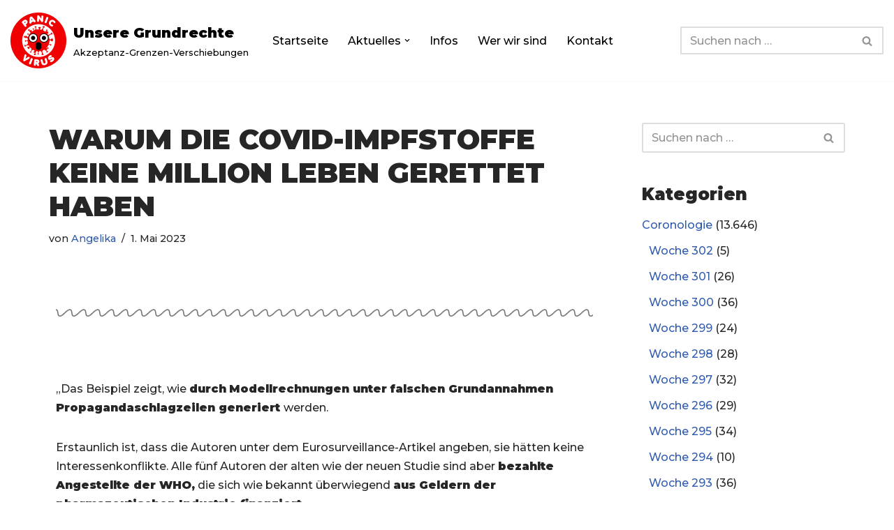

--- FILE ---
content_type: text/html; charset=UTF-8
request_url: https://www.unsere-grundrechte.de/elementor-64840/
body_size: 30895
content:
<!DOCTYPE html>
<html lang="de">

<head>
	
	<meta charset="UTF-8">
	<meta name="viewport" content="width=device-width, initial-scale=1, minimum-scale=1">
	<link rel="profile" href="http://gmpg.org/xfn/11">
			<link rel="pingback" href="https://www.unsere-grundrechte.de/xmlrpc.php">
		<meta name='robots' content='index, follow, max-image-preview:large, max-snippet:-1, max-video-preview:-1' />
	<style>img:is([sizes="auto" i], [sizes^="auto," i]) { contain-intrinsic-size: 3000px 1500px }</style>
	
	<!-- This site is optimized with the Yoast SEO plugin v26.4 - https://yoast.com/wordpress/plugins/seo/ -->
	<title>Warum die COVID-Impfstoffe keine Million Leben gerettet haben - Unsere Grundrechte</title>
	<link rel="canonical" href="https://www.unsere-grundrechte.de/elementor-64840/" />
	<meta property="og:locale" content="de_DE" />
	<meta property="og:type" content="article" />
	<meta property="og:title" content="Warum die COVID-Impfstoffe keine Million Leben gerettet haben - Unsere Grundrechte" />
	<meta property="og:description" content="Modellrechnungen mit falschen Grundannahmen generieren Propagandaschlagzeilen. „Studien“-Autoren mit Interessenskonflikt. Stellungnahme von Prof. a.D. Dr. Andreas Sönnichsen am 23. 4. 2023" />
	<meta property="og:url" content="https://www.unsere-grundrechte.de/elementor-64840/" />
	<meta property="og:site_name" content="Unsere Grundrechte" />
	<meta property="article:published_time" content="2023-05-01T20:15:01+00:00" />
	<meta property="article:modified_time" content="2023-05-01T20:28:30+00:00" />
	<meta name="author" content="Angelika" />
	<meta name="twitter:card" content="summary_large_image" />
	<meta name="twitter:label1" content="Verfasst von" />
	<meta name="twitter:data1" content="Angelika" />
	<meta name="twitter:label2" content="Geschätzte Lesezeit" />
	<meta name="twitter:data2" content="1 Minute" />
	<script type="application/ld+json" class="yoast-schema-graph">{"@context":"https://schema.org","@graph":[{"@type":"Article","@id":"https://www.unsere-grundrechte.de/elementor-64840/#article","isPartOf":{"@id":"https://www.unsere-grundrechte.de/elementor-64840/"},"author":{"name":"Angelika","@id":"https://www.unsere-grundrechte.de/#/schema/person/fcb26a6ff82d98910f38ae45ee34b223"},"headline":"Warum die COVID-Impfstoffe keine Million Leben gerettet haben","datePublished":"2023-05-01T20:15:01+00:00","dateModified":"2023-05-01T20:28:30+00:00","mainEntityOfPage":{"@id":"https://www.unsere-grundrechte.de/elementor-64840/"},"wordCount":109,"publisher":{"@id":"https://www.unsere-grundrechte.de/#organization"},"articleSection":["Woche 160"],"inLanguage":"de"},{"@type":"WebPage","@id":"https://www.unsere-grundrechte.de/elementor-64840/","url":"https://www.unsere-grundrechte.de/elementor-64840/","name":"Warum die COVID-Impfstoffe keine Million Leben gerettet haben - Unsere Grundrechte","isPartOf":{"@id":"https://www.unsere-grundrechte.de/#website"},"datePublished":"2023-05-01T20:15:01+00:00","dateModified":"2023-05-01T20:28:30+00:00","breadcrumb":{"@id":"https://www.unsere-grundrechte.de/elementor-64840/#breadcrumb"},"inLanguage":"de","potentialAction":[{"@type":"ReadAction","target":["https://www.unsere-grundrechte.de/elementor-64840/"]}]},{"@type":"BreadcrumbList","@id":"https://www.unsere-grundrechte.de/elementor-64840/#breadcrumb","itemListElement":[{"@type":"ListItem","position":1,"name":"Startseite","item":"https://www.unsere-grundrechte.de/"},{"@type":"ListItem","position":2,"name":"Aktuelles","item":"https://www.unsere-grundrechte.de/?page_id=73"},{"@type":"ListItem","position":3,"name":"Warum die COVID-Impfstoffe keine Million Leben gerettet haben"}]},{"@type":"WebSite","@id":"https://www.unsere-grundrechte.de/#website","url":"https://www.unsere-grundrechte.de/","name":"Unsere Grundrechte","description":"Akzeptanz-Grenzen-Verschiebungen","publisher":{"@id":"https://www.unsere-grundrechte.de/#organization"},"potentialAction":[{"@type":"SearchAction","target":{"@type":"EntryPoint","urlTemplate":"https://www.unsere-grundrechte.de/?s={search_term_string}"},"query-input":{"@type":"PropertyValueSpecification","valueRequired":true,"valueName":"search_term_string"}}],"inLanguage":"de"},{"@type":"Organization","@id":"https://www.unsere-grundrechte.de/#organization","name":"Unsere Grundrechte","url":"https://www.unsere-grundrechte.de/","logo":{"@type":"ImageObject","inLanguage":"de","@id":"https://www.unsere-grundrechte.de/#/schema/logo/image/","url":"https://www.unsere-grundrechte.de/wp-content/uploads/2020/04/panic-4904049_1280.png","contentUrl":"https://www.unsere-grundrechte.de/wp-content/uploads/2020/04/panic-4904049_1280.png","width":1280,"height":1280,"caption":"Unsere Grundrechte"},"image":{"@id":"https://www.unsere-grundrechte.de/#/schema/logo/image/"}},{"@type":"Person","@id":"https://www.unsere-grundrechte.de/#/schema/person/fcb26a6ff82d98910f38ae45ee34b223","name":"Angelika","image":{"@type":"ImageObject","inLanguage":"de","@id":"https://www.unsere-grundrechte.de/#/schema/person/image/","url":"https://secure.gravatar.com/avatar/419b3fddcb60818bda931ec142a669a1e8fc5ff265e93d2dc76e086c9ebe94f1?s=96&d=identicon&r=g","contentUrl":"https://secure.gravatar.com/avatar/419b3fddcb60818bda931ec142a669a1e8fc5ff265e93d2dc76e086c9ebe94f1?s=96&d=identicon&r=g","caption":"Angelika"}}]}</script>
	<!-- / Yoast SEO plugin. -->


<link rel='dns-prefetch' href='//fonts.googleapis.com' />
<link rel="alternate" type="application/rss+xml" title="Unsere Grundrechte &raquo; Feed" href="https://www.unsere-grundrechte.de/feed/" />
<link rel="alternate" type="application/rss+xml" title="Unsere Grundrechte &raquo; Kommentar-Feed" href="https://www.unsere-grundrechte.de/comments/feed/" />
<link rel="alternate" type="application/rss+xml" title="Unsere Grundrechte &raquo; Warum die COVID-Impfstoffe keine Million Leben gerettet haben-Kommentar-Feed" href="https://www.unsere-grundrechte.de/elementor-64840/feed/" />
<script>
window._wpemojiSettings = {"baseUrl":"https:\/\/s.w.org\/images\/core\/emoji\/16.0.1\/72x72\/","ext":".png","svgUrl":"https:\/\/s.w.org\/images\/core\/emoji\/16.0.1\/svg\/","svgExt":".svg","source":{"concatemoji":"https:\/\/www.unsere-grundrechte.de\/wp-includes\/js\/wp-emoji-release.min.js?ver=6.8.3"}};
/*! This file is auto-generated */
!function(s,n){var o,i,e;function c(e){try{var t={supportTests:e,timestamp:(new Date).valueOf()};sessionStorage.setItem(o,JSON.stringify(t))}catch(e){}}function p(e,t,n){e.clearRect(0,0,e.canvas.width,e.canvas.height),e.fillText(t,0,0);var t=new Uint32Array(e.getImageData(0,0,e.canvas.width,e.canvas.height).data),a=(e.clearRect(0,0,e.canvas.width,e.canvas.height),e.fillText(n,0,0),new Uint32Array(e.getImageData(0,0,e.canvas.width,e.canvas.height).data));return t.every(function(e,t){return e===a[t]})}function u(e,t){e.clearRect(0,0,e.canvas.width,e.canvas.height),e.fillText(t,0,0);for(var n=e.getImageData(16,16,1,1),a=0;a<n.data.length;a++)if(0!==n.data[a])return!1;return!0}function f(e,t,n,a){switch(t){case"flag":return n(e,"\ud83c\udff3\ufe0f\u200d\u26a7\ufe0f","\ud83c\udff3\ufe0f\u200b\u26a7\ufe0f")?!1:!n(e,"\ud83c\udde8\ud83c\uddf6","\ud83c\udde8\u200b\ud83c\uddf6")&&!n(e,"\ud83c\udff4\udb40\udc67\udb40\udc62\udb40\udc65\udb40\udc6e\udb40\udc67\udb40\udc7f","\ud83c\udff4\u200b\udb40\udc67\u200b\udb40\udc62\u200b\udb40\udc65\u200b\udb40\udc6e\u200b\udb40\udc67\u200b\udb40\udc7f");case"emoji":return!a(e,"\ud83e\udedf")}return!1}function g(e,t,n,a){var r="undefined"!=typeof WorkerGlobalScope&&self instanceof WorkerGlobalScope?new OffscreenCanvas(300,150):s.createElement("canvas"),o=r.getContext("2d",{willReadFrequently:!0}),i=(o.textBaseline="top",o.font="600 32px Arial",{});return e.forEach(function(e){i[e]=t(o,e,n,a)}),i}function t(e){var t=s.createElement("script");t.src=e,t.defer=!0,s.head.appendChild(t)}"undefined"!=typeof Promise&&(o="wpEmojiSettingsSupports",i=["flag","emoji"],n.supports={everything:!0,everythingExceptFlag:!0},e=new Promise(function(e){s.addEventListener("DOMContentLoaded",e,{once:!0})}),new Promise(function(t){var n=function(){try{var e=JSON.parse(sessionStorage.getItem(o));if("object"==typeof e&&"number"==typeof e.timestamp&&(new Date).valueOf()<e.timestamp+604800&&"object"==typeof e.supportTests)return e.supportTests}catch(e){}return null}();if(!n){if("undefined"!=typeof Worker&&"undefined"!=typeof OffscreenCanvas&&"undefined"!=typeof URL&&URL.createObjectURL&&"undefined"!=typeof Blob)try{var e="postMessage("+g.toString()+"("+[JSON.stringify(i),f.toString(),p.toString(),u.toString()].join(",")+"));",a=new Blob([e],{type:"text/javascript"}),r=new Worker(URL.createObjectURL(a),{name:"wpTestEmojiSupports"});return void(r.onmessage=function(e){c(n=e.data),r.terminate(),t(n)})}catch(e){}c(n=g(i,f,p,u))}t(n)}).then(function(e){for(var t in e)n.supports[t]=e[t],n.supports.everything=n.supports.everything&&n.supports[t],"flag"!==t&&(n.supports.everythingExceptFlag=n.supports.everythingExceptFlag&&n.supports[t]);n.supports.everythingExceptFlag=n.supports.everythingExceptFlag&&!n.supports.flag,n.DOMReady=!1,n.readyCallback=function(){n.DOMReady=!0}}).then(function(){return e}).then(function(){var e;n.supports.everything||(n.readyCallback(),(e=n.source||{}).concatemoji?t(e.concatemoji):e.wpemoji&&e.twemoji&&(t(e.twemoji),t(e.wpemoji)))}))}((window,document),window._wpemojiSettings);
</script>
<style id='wp-emoji-styles-inline-css'>

	img.wp-smiley, img.emoji {
		display: inline !important;
		border: none !important;
		box-shadow: none !important;
		height: 1em !important;
		width: 1em !important;
		margin: 0 0.07em !important;
		vertical-align: -0.1em !important;
		background: none !important;
		padding: 0 !important;
	}
</style>
<style id='classic-theme-styles-inline-css'>
/*! This file is auto-generated */
.wp-block-button__link{color:#fff;background-color:#32373c;border-radius:9999px;box-shadow:none;text-decoration:none;padding:calc(.667em + 2px) calc(1.333em + 2px);font-size:1.125em}.wp-block-file__button{background:#32373c;color:#fff;text-decoration:none}
</style>
<style id='global-styles-inline-css'>
:root{--wp--preset--aspect-ratio--square: 1;--wp--preset--aspect-ratio--4-3: 4/3;--wp--preset--aspect-ratio--3-4: 3/4;--wp--preset--aspect-ratio--3-2: 3/2;--wp--preset--aspect-ratio--2-3: 2/3;--wp--preset--aspect-ratio--16-9: 16/9;--wp--preset--aspect-ratio--9-16: 9/16;--wp--preset--color--black: #000000;--wp--preset--color--cyan-bluish-gray: #abb8c3;--wp--preset--color--white: #ffffff;--wp--preset--color--pale-pink: #f78da7;--wp--preset--color--vivid-red: #cf2e2e;--wp--preset--color--luminous-vivid-orange: #ff6900;--wp--preset--color--luminous-vivid-amber: #fcb900;--wp--preset--color--light-green-cyan: #7bdcb5;--wp--preset--color--vivid-green-cyan: #00d084;--wp--preset--color--pale-cyan-blue: #8ed1fc;--wp--preset--color--vivid-cyan-blue: #0693e3;--wp--preset--color--vivid-purple: #9b51e0;--wp--preset--color--neve-link-color: var(--nv-primary-accent);--wp--preset--color--neve-link-hover-color: var(--nv-secondary-accent);--wp--preset--color--nv-site-bg: var(--nv-site-bg);--wp--preset--color--nv-light-bg: var(--nv-light-bg);--wp--preset--color--nv-dark-bg: var(--nv-dark-bg);--wp--preset--color--neve-text-color: var(--nv-text-color);--wp--preset--color--nv-text-dark-bg: var(--nv-text-dark-bg);--wp--preset--color--nv-c-1: var(--nv-c-1);--wp--preset--color--nv-c-2: var(--nv-c-2);--wp--preset--gradient--vivid-cyan-blue-to-vivid-purple: linear-gradient(135deg,rgba(6,147,227,1) 0%,rgb(155,81,224) 100%);--wp--preset--gradient--light-green-cyan-to-vivid-green-cyan: linear-gradient(135deg,rgb(122,220,180) 0%,rgb(0,208,130) 100%);--wp--preset--gradient--luminous-vivid-amber-to-luminous-vivid-orange: linear-gradient(135deg,rgba(252,185,0,1) 0%,rgba(255,105,0,1) 100%);--wp--preset--gradient--luminous-vivid-orange-to-vivid-red: linear-gradient(135deg,rgba(255,105,0,1) 0%,rgb(207,46,46) 100%);--wp--preset--gradient--very-light-gray-to-cyan-bluish-gray: linear-gradient(135deg,rgb(238,238,238) 0%,rgb(169,184,195) 100%);--wp--preset--gradient--cool-to-warm-spectrum: linear-gradient(135deg,rgb(74,234,220) 0%,rgb(151,120,209) 20%,rgb(207,42,186) 40%,rgb(238,44,130) 60%,rgb(251,105,98) 80%,rgb(254,248,76) 100%);--wp--preset--gradient--blush-light-purple: linear-gradient(135deg,rgb(255,206,236) 0%,rgb(152,150,240) 100%);--wp--preset--gradient--blush-bordeaux: linear-gradient(135deg,rgb(254,205,165) 0%,rgb(254,45,45) 50%,rgb(107,0,62) 100%);--wp--preset--gradient--luminous-dusk: linear-gradient(135deg,rgb(255,203,112) 0%,rgb(199,81,192) 50%,rgb(65,88,208) 100%);--wp--preset--gradient--pale-ocean: linear-gradient(135deg,rgb(255,245,203) 0%,rgb(182,227,212) 50%,rgb(51,167,181) 100%);--wp--preset--gradient--electric-grass: linear-gradient(135deg,rgb(202,248,128) 0%,rgb(113,206,126) 100%);--wp--preset--gradient--midnight: linear-gradient(135deg,rgb(2,3,129) 0%,rgb(40,116,252) 100%);--wp--preset--font-size--small: 13px;--wp--preset--font-size--medium: 20px;--wp--preset--font-size--large: 36px;--wp--preset--font-size--x-large: 42px;--wp--preset--spacing--20: 0.44rem;--wp--preset--spacing--30: 0.67rem;--wp--preset--spacing--40: 1rem;--wp--preset--spacing--50: 1.5rem;--wp--preset--spacing--60: 2.25rem;--wp--preset--spacing--70: 3.38rem;--wp--preset--spacing--80: 5.06rem;--wp--preset--shadow--natural: 6px 6px 9px rgba(0, 0, 0, 0.2);--wp--preset--shadow--deep: 12px 12px 50px rgba(0, 0, 0, 0.4);--wp--preset--shadow--sharp: 6px 6px 0px rgba(0, 0, 0, 0.2);--wp--preset--shadow--outlined: 6px 6px 0px -3px rgba(255, 255, 255, 1), 6px 6px rgba(0, 0, 0, 1);--wp--preset--shadow--crisp: 6px 6px 0px rgba(0, 0, 0, 1);}:where(.is-layout-flex){gap: 0.5em;}:where(.is-layout-grid){gap: 0.5em;}body .is-layout-flex{display: flex;}.is-layout-flex{flex-wrap: wrap;align-items: center;}.is-layout-flex > :is(*, div){margin: 0;}body .is-layout-grid{display: grid;}.is-layout-grid > :is(*, div){margin: 0;}:where(.wp-block-columns.is-layout-flex){gap: 2em;}:where(.wp-block-columns.is-layout-grid){gap: 2em;}:where(.wp-block-post-template.is-layout-flex){gap: 1.25em;}:where(.wp-block-post-template.is-layout-grid){gap: 1.25em;}.has-black-color{color: var(--wp--preset--color--black) !important;}.has-cyan-bluish-gray-color{color: var(--wp--preset--color--cyan-bluish-gray) !important;}.has-white-color{color: var(--wp--preset--color--white) !important;}.has-pale-pink-color{color: var(--wp--preset--color--pale-pink) !important;}.has-vivid-red-color{color: var(--wp--preset--color--vivid-red) !important;}.has-luminous-vivid-orange-color{color: var(--wp--preset--color--luminous-vivid-orange) !important;}.has-luminous-vivid-amber-color{color: var(--wp--preset--color--luminous-vivid-amber) !important;}.has-light-green-cyan-color{color: var(--wp--preset--color--light-green-cyan) !important;}.has-vivid-green-cyan-color{color: var(--wp--preset--color--vivid-green-cyan) !important;}.has-pale-cyan-blue-color{color: var(--wp--preset--color--pale-cyan-blue) !important;}.has-vivid-cyan-blue-color{color: var(--wp--preset--color--vivid-cyan-blue) !important;}.has-vivid-purple-color{color: var(--wp--preset--color--vivid-purple) !important;}.has-neve-link-color-color{color: var(--wp--preset--color--neve-link-color) !important;}.has-neve-link-hover-color-color{color: var(--wp--preset--color--neve-link-hover-color) !important;}.has-nv-site-bg-color{color: var(--wp--preset--color--nv-site-bg) !important;}.has-nv-light-bg-color{color: var(--wp--preset--color--nv-light-bg) !important;}.has-nv-dark-bg-color{color: var(--wp--preset--color--nv-dark-bg) !important;}.has-neve-text-color-color{color: var(--wp--preset--color--neve-text-color) !important;}.has-nv-text-dark-bg-color{color: var(--wp--preset--color--nv-text-dark-bg) !important;}.has-nv-c-1-color{color: var(--wp--preset--color--nv-c-1) !important;}.has-nv-c-2-color{color: var(--wp--preset--color--nv-c-2) !important;}.has-black-background-color{background-color: var(--wp--preset--color--black) !important;}.has-cyan-bluish-gray-background-color{background-color: var(--wp--preset--color--cyan-bluish-gray) !important;}.has-white-background-color{background-color: var(--wp--preset--color--white) !important;}.has-pale-pink-background-color{background-color: var(--wp--preset--color--pale-pink) !important;}.has-vivid-red-background-color{background-color: var(--wp--preset--color--vivid-red) !important;}.has-luminous-vivid-orange-background-color{background-color: var(--wp--preset--color--luminous-vivid-orange) !important;}.has-luminous-vivid-amber-background-color{background-color: var(--wp--preset--color--luminous-vivid-amber) !important;}.has-light-green-cyan-background-color{background-color: var(--wp--preset--color--light-green-cyan) !important;}.has-vivid-green-cyan-background-color{background-color: var(--wp--preset--color--vivid-green-cyan) !important;}.has-pale-cyan-blue-background-color{background-color: var(--wp--preset--color--pale-cyan-blue) !important;}.has-vivid-cyan-blue-background-color{background-color: var(--wp--preset--color--vivid-cyan-blue) !important;}.has-vivid-purple-background-color{background-color: var(--wp--preset--color--vivid-purple) !important;}.has-neve-link-color-background-color{background-color: var(--wp--preset--color--neve-link-color) !important;}.has-neve-link-hover-color-background-color{background-color: var(--wp--preset--color--neve-link-hover-color) !important;}.has-nv-site-bg-background-color{background-color: var(--wp--preset--color--nv-site-bg) !important;}.has-nv-light-bg-background-color{background-color: var(--wp--preset--color--nv-light-bg) !important;}.has-nv-dark-bg-background-color{background-color: var(--wp--preset--color--nv-dark-bg) !important;}.has-neve-text-color-background-color{background-color: var(--wp--preset--color--neve-text-color) !important;}.has-nv-text-dark-bg-background-color{background-color: var(--wp--preset--color--nv-text-dark-bg) !important;}.has-nv-c-1-background-color{background-color: var(--wp--preset--color--nv-c-1) !important;}.has-nv-c-2-background-color{background-color: var(--wp--preset--color--nv-c-2) !important;}.has-black-border-color{border-color: var(--wp--preset--color--black) !important;}.has-cyan-bluish-gray-border-color{border-color: var(--wp--preset--color--cyan-bluish-gray) !important;}.has-white-border-color{border-color: var(--wp--preset--color--white) !important;}.has-pale-pink-border-color{border-color: var(--wp--preset--color--pale-pink) !important;}.has-vivid-red-border-color{border-color: var(--wp--preset--color--vivid-red) !important;}.has-luminous-vivid-orange-border-color{border-color: var(--wp--preset--color--luminous-vivid-orange) !important;}.has-luminous-vivid-amber-border-color{border-color: var(--wp--preset--color--luminous-vivid-amber) !important;}.has-light-green-cyan-border-color{border-color: var(--wp--preset--color--light-green-cyan) !important;}.has-vivid-green-cyan-border-color{border-color: var(--wp--preset--color--vivid-green-cyan) !important;}.has-pale-cyan-blue-border-color{border-color: var(--wp--preset--color--pale-cyan-blue) !important;}.has-vivid-cyan-blue-border-color{border-color: var(--wp--preset--color--vivid-cyan-blue) !important;}.has-vivid-purple-border-color{border-color: var(--wp--preset--color--vivid-purple) !important;}.has-neve-link-color-border-color{border-color: var(--wp--preset--color--neve-link-color) !important;}.has-neve-link-hover-color-border-color{border-color: var(--wp--preset--color--neve-link-hover-color) !important;}.has-nv-site-bg-border-color{border-color: var(--wp--preset--color--nv-site-bg) !important;}.has-nv-light-bg-border-color{border-color: var(--wp--preset--color--nv-light-bg) !important;}.has-nv-dark-bg-border-color{border-color: var(--wp--preset--color--nv-dark-bg) !important;}.has-neve-text-color-border-color{border-color: var(--wp--preset--color--neve-text-color) !important;}.has-nv-text-dark-bg-border-color{border-color: var(--wp--preset--color--nv-text-dark-bg) !important;}.has-nv-c-1-border-color{border-color: var(--wp--preset--color--nv-c-1) !important;}.has-nv-c-2-border-color{border-color: var(--wp--preset--color--nv-c-2) !important;}.has-vivid-cyan-blue-to-vivid-purple-gradient-background{background: var(--wp--preset--gradient--vivid-cyan-blue-to-vivid-purple) !important;}.has-light-green-cyan-to-vivid-green-cyan-gradient-background{background: var(--wp--preset--gradient--light-green-cyan-to-vivid-green-cyan) !important;}.has-luminous-vivid-amber-to-luminous-vivid-orange-gradient-background{background: var(--wp--preset--gradient--luminous-vivid-amber-to-luminous-vivid-orange) !important;}.has-luminous-vivid-orange-to-vivid-red-gradient-background{background: var(--wp--preset--gradient--luminous-vivid-orange-to-vivid-red) !important;}.has-very-light-gray-to-cyan-bluish-gray-gradient-background{background: var(--wp--preset--gradient--very-light-gray-to-cyan-bluish-gray) !important;}.has-cool-to-warm-spectrum-gradient-background{background: var(--wp--preset--gradient--cool-to-warm-spectrum) !important;}.has-blush-light-purple-gradient-background{background: var(--wp--preset--gradient--blush-light-purple) !important;}.has-blush-bordeaux-gradient-background{background: var(--wp--preset--gradient--blush-bordeaux) !important;}.has-luminous-dusk-gradient-background{background: var(--wp--preset--gradient--luminous-dusk) !important;}.has-pale-ocean-gradient-background{background: var(--wp--preset--gradient--pale-ocean) !important;}.has-electric-grass-gradient-background{background: var(--wp--preset--gradient--electric-grass) !important;}.has-midnight-gradient-background{background: var(--wp--preset--gradient--midnight) !important;}.has-small-font-size{font-size: var(--wp--preset--font-size--small) !important;}.has-medium-font-size{font-size: var(--wp--preset--font-size--medium) !important;}.has-large-font-size{font-size: var(--wp--preset--font-size--large) !important;}.has-x-large-font-size{font-size: var(--wp--preset--font-size--x-large) !important;}
:where(.wp-block-post-template.is-layout-flex){gap: 1.25em;}:where(.wp-block-post-template.is-layout-grid){gap: 1.25em;}
:where(.wp-block-columns.is-layout-flex){gap: 2em;}:where(.wp-block-columns.is-layout-grid){gap: 2em;}
:root :where(.wp-block-pullquote){font-size: 1.5em;line-height: 1.6;}
</style>
<link rel='stylesheet' id='neve-style-css' href='https://www.unsere-grundrechte.de/wp-content/themes/neve/style-main-new.min.css?ver=4.1.4' media='all' />
<style id='neve-style-inline-css'>
.is-menu-sidebar .header-menu-sidebar { visibility: visible; }.is-menu-sidebar.menu_sidebar_slide_left .header-menu-sidebar { transform: translate3d(0, 0, 0); left: 0; }.is-menu-sidebar.menu_sidebar_slide_right .header-menu-sidebar { transform: translate3d(0, 0, 0); right: 0; }.is-menu-sidebar.menu_sidebar_pull_right .header-menu-sidebar, .is-menu-sidebar.menu_sidebar_pull_left .header-menu-sidebar { transform: translateX(0); }.is-menu-sidebar.menu_sidebar_dropdown .header-menu-sidebar { height: auto; }.is-menu-sidebar.menu_sidebar_dropdown .header-menu-sidebar-inner { max-height: 400px; padding: 20px 0; }.is-menu-sidebar.menu_sidebar_full_canvas .header-menu-sidebar { opacity: 1; }.header-menu-sidebar .menu-item-nav-search:not(.floating) { pointer-events: none; }.header-menu-sidebar .menu-item-nav-search .is-menu-sidebar { pointer-events: unset; }@media screen and (max-width: 960px) { .builder-item.cr .item--inner { --textalign: center; --justify: center; } }
.nv-meta-list li.meta:not(:last-child):after { content:"/" }.nv-meta-list .no-mobile{
			display:none;
		}.nv-meta-list li.last::after{
			content: ""!important;
		}@media (min-width: 769px) {
			.nv-meta-list .no-mobile {
				display: inline-block;
			}
			.nv-meta-list li.last:not(:last-child)::after {
		 		content: "/" !important;
			}
		}
 :root{ --container: 748px;--postwidth:100%; --primarybtnbg: #0366d6; --primarybtnhoverbg: #cacccf; --primarybtncolor: #ffffff; --secondarybtncolor: var(--nv-primary-accent); --primarybtnhovercolor: #ffffff; --secondarybtnhovercolor: var(--nv-primary-accent);--primarybtnborderradius:5px;--secondarybtnborderradius:3px;--secondarybtnborderwidth:3px;--btnpadding:13px 15px;--primarybtnpadding:13px 15px;--secondarybtnpadding:calc(13px - 3px) calc(15px - 3px); --bodyfontfamily: Montserrat; --bodyfontsize: 15px; --bodylineheight: 1.6; --bodyletterspacing: 0px; --bodyfontweight: 500; --headingsfontfamily: Montserrat; --h1fontsize: 36px; --h1fontweight: 900; --h1lineheight: 1.2; --h1letterspacing: 0px; --h1texttransform: uppercase; --h2fontsize: 28px; --h2fontweight: 900; --h2lineheight: 1.3; --h2letterspacing: 0px; --h2texttransform: uppercase; --h3fontsize: 24px; --h3fontweight: 900; --h3lineheight: 1.4; --h3letterspacing: 0px; --h3texttransform: uppercase; --h4fontsize: 20px; --h4fontweight: 900; --h4lineheight: 1.6; --h4letterspacing: 0px; --h4texttransform: uppercase; --h5fontsize: 16px; --h5fontweight: 900; --h5lineheight: 1.6; --h5letterspacing: 0px; --h5texttransform: uppercase; --h6fontsize: 14px; --h6fontweight: 900; --h6lineheight: 1.6; --h6letterspacing: 0px; --h6texttransform: uppercase;--formfieldborderwidth:2px;--formfieldborderradius:3px; --formfieldbgcolor: var(--nv-site-bg); --formfieldbordercolor: #dddddd; --formfieldcolor: var(--nv-text-color);--formfieldpadding:10px 12px; } .nv-index-posts{ --borderradius:0px; } .has-neve-button-color-color{ color: #0366d6!important; } .has-neve-button-color-background-color{ background-color: #0366d6!important; } .single-post-container .alignfull > [class*="__inner-container"], .single-post-container .alignwide > [class*="__inner-container"]{ max-width:718px } .nv-meta-list{ --avatarsize: 20px; } .single .nv-meta-list{ --avatarsize: 20px; } .nv-post-cover{ --height: 250px;--padding:40px 15px;--justify: flex-start; --textalign: left; --valign: center; } .nv-post-cover .nv-title-meta-wrap, .nv-page-title-wrap, .entry-header{ --textalign: left; } .nv-is-boxed.nv-title-meta-wrap{ --padding:40px 15px; --bgcolor: var(--nv-dark-bg); } .nv-overlay{ --opacity: 50; --blendmode: normal; } .nv-is-boxed.nv-comments-wrap{ --padding:20px; } .nv-is-boxed.comment-respond{ --padding:20px; } .single:not(.single-product), .page{ --c-vspace:0 0 0 0;; } .global-styled{ --bgcolor: var(--nv-site-bg); } .header-top{ --rowbcolor: var(--nv-light-bg); --color: var(--nv-text-color); --bgcolor: #f0f0f0; } .header-main{ --rowbcolor: var(--nv-light-bg); --color: var(--nv-text-color); --bgcolor: #ffffff; } .header-bottom{ --rowbcolor: var(--nv-light-bg); --color: var(--nv-text-color); --bgcolor: #ffffff; } .header-menu-sidebar-bg{ --justify: flex-start; --textalign: left;--flexg: 1;--wrapdropdownwidth: auto; --color: var(--nv-text-color); --bgcolor: #ffffff; } .header-menu-sidebar{ width: 360px; } .builder-item--logo{ --maxwidth: 120px; --fs: 24px;--padding:10px 0;--margin:0; --textalign: left;--justify: flex-start; } .builder-item--nav-icon,.header-menu-sidebar .close-sidebar-panel .navbar-toggle{ --borderradius:0; } .builder-item--nav-icon{ --label-margin:0 5px 0 0;;--padding:10px 15px;--margin:0; } .builder-item--primary-menu{ --color: #000000; --hovercolor: #33b782; --hovertextcolor: var(--nv-text-color); --activecolor: #00a2dd; --spacing: 20px; --height: 25px;--padding:0;--margin:0; --fontsize: 1em; --lineheight: 1.6; --letterspacing: 0px; --fontweight: 500; --texttransform: none; --iconsize: 1em; } .hfg-is-group.has-primary-menu .inherit-ff{ --inheritedfw: 500; } .builder-item--header_search{ --height: 40px;--formfieldborderwidth:2px;--formfieldborderradius:2px;--padding:0;--margin:0; } .footer-top-inner .row{ grid-template-columns:1fr 1fr 1fr; --valign: flex-start; } .footer-top{ --rowbcolor: var(--nv-light-bg); --color: var(--nv-text-color); --bgcolor: #ffffff; } .footer-main-inner .row{ grid-template-columns:1fr 1fr 1fr; --valign: flex-start; } .footer-main{ --rowbcolor: var(--nv-light-bg); --color: var(--nv-text-color); --bgcolor: var(--nv-site-bg); } .footer-bottom-inner .row{ grid-template-columns:1fr; --valign: flex-start; } .footer-bottom{ --rowbwidth:0px; --rowbcolor: var(--nv-light-bg); --color: var(--nv-text-dark-bg); --bgcolor: #24292e; } .builder-item--footer-three-widgets{ --padding:0;--margin:0; --textalign: left;--justify: flex-start; } @media(min-width: 576px){ :root{ --container: 992px;--postwidth:33.333333333333%;--btnpadding:13px 15px;--primarybtnpadding:13px 15px;--secondarybtnpadding:calc(13px - 3px) calc(15px - 3px); --bodyfontsize: 16px; --bodylineheight: 1.6; --bodyletterspacing: 0px; --h1fontsize: 38px; --h1lineheight: 1.2; --h1letterspacing: 0px; --h2fontsize: 30px; --h2lineheight: 1.2; --h2letterspacing: 0px; --h3fontsize: 26px; --h3lineheight: 1.4; --h3letterspacing: 0px; --h4fontsize: 22px; --h4lineheight: 1.5; --h4letterspacing: 0px; --h5fontsize: 18px; --h5lineheight: 1.6; --h5letterspacing: 0px; --h6fontsize: 14px; --h6lineheight: 1.6; --h6letterspacing: 0px; } .single-post-container .alignfull > [class*="__inner-container"], .single-post-container .alignwide > [class*="__inner-container"]{ max-width:962px } .nv-meta-list{ --avatarsize: 20px; } .single .nv-meta-list{ --avatarsize: 20px; } .nv-post-cover{ --height: 320px;--padding:60px 30px;--justify: flex-start; --textalign: left; --valign: center; } .nv-post-cover .nv-title-meta-wrap, .nv-page-title-wrap, .entry-header{ --textalign: left; } .nv-is-boxed.nv-title-meta-wrap{ --padding:60px 30px; } .nv-is-boxed.nv-comments-wrap{ --padding:30px; } .nv-is-boxed.comment-respond{ --padding:30px; } .single:not(.single-product), .page{ --c-vspace:0 0 0 0;; } .header-menu-sidebar-bg{ --justify: flex-start; --textalign: left;--flexg: 1;--wrapdropdownwidth: auto; } .header-menu-sidebar{ width: 360px; } .builder-item--logo{ --maxwidth: 120px; --fs: 24px;--padding:10px 0;--margin:0; --textalign: left;--justify: flex-start; } .builder-item--nav-icon{ --label-margin:0 5px 0 0;;--padding:10px 15px;--margin:0; } .builder-item--primary-menu{ --spacing: 20px; --height: 25px;--padding:0;--margin:0; --fontsize: 1em; --lineheight: 1.6; --letterspacing: 0px; --iconsize: 1em; } .builder-item--header_search{ --height: 40px;--formfieldborderwidth:2px;--formfieldborderradius:2px;--padding:0;--margin:0; } .footer-bottom{ --rowbwidth:0px; } .builder-item--footer-three-widgets{ --padding:0;--margin:0; --textalign: left;--justify: flex-start; } }@media(min-width: 960px){ :root{ --container: 1170px;--postwidth:33.333333333333%;--btnpadding:13px 15px;--primarybtnpadding:13px 15px;--secondarybtnpadding:calc(13px - 3px) calc(15px - 3px); --bodyfontsize: 16px; --bodylineheight: 1.7; --bodyletterspacing: 0px; --h1fontsize: 40px; --h1lineheight: 1.1; --h1letterspacing: 0px; --h2fontsize: 32px; --h2lineheight: 1.2; --h2letterspacing: 0px; --h3fontsize: 28px; --h3lineheight: 1.4; --h3letterspacing: 0px; --h4fontsize: 24px; --h4lineheight: 1.5; --h4letterspacing: 0px; --h5fontsize: 20px; --h5lineheight: 1.6; --h5letterspacing: 0px; --h6fontsize: 16px; --h6lineheight: 1.6; --h6letterspacing: 0px; } body:not(.single):not(.archive):not(.blog):not(.search):not(.error404) .neve-main > .container .col, body.post-type-archive-course .neve-main > .container .col, body.post-type-archive-llms_membership .neve-main > .container .col{ max-width: 100%; } body:not(.single):not(.archive):not(.blog):not(.search):not(.error404) .nv-sidebar-wrap, body.post-type-archive-course .nv-sidebar-wrap, body.post-type-archive-llms_membership .nv-sidebar-wrap{ max-width: 0%; } .neve-main > .archive-container .nv-index-posts.col{ max-width: 70%; } .neve-main > .archive-container .nv-sidebar-wrap{ max-width: 30%; } .neve-main > .single-post-container .nv-single-post-wrap.col{ max-width: 70%; } .single-post-container .alignfull > [class*="__inner-container"], .single-post-container .alignwide > [class*="__inner-container"]{ max-width:789px } .container-fluid.single-post-container .alignfull > [class*="__inner-container"], .container-fluid.single-post-container .alignwide > [class*="__inner-container"]{ max-width:calc(70% + 15px) } .neve-main > .single-post-container .nv-sidebar-wrap{ max-width: 30%; } .nv-meta-list{ --avatarsize: 20px; } .single .nv-meta-list{ --avatarsize: 20px; } .nv-post-cover{ --height: 400px;--padding:60px 40px;--justify: flex-start; --textalign: left; --valign: center; } .nv-post-cover .nv-title-meta-wrap, .nv-page-title-wrap, .entry-header{ --textalign: left; } .nv-is-boxed.nv-title-meta-wrap{ --padding:60px 40px; } .nv-is-boxed.nv-comments-wrap{ --padding:40px; } .nv-is-boxed.comment-respond{ --padding:40px; } .single:not(.single-product), .page{ --c-vspace:0 0 0 0;; } .header-menu-sidebar-bg{ --justify: flex-start; --textalign: left;--flexg: 1;--wrapdropdownwidth: auto; } .header-menu-sidebar{ width: 360px; } .builder-item--logo{ --maxwidth: 80px; --fs: 24px;--padding:10px 0;--margin:0; --textalign: left;--justify: flex-start; } .builder-item--nav-icon{ --label-margin:0 5px 0 0;;--padding:10px 15px;--margin:0; } .builder-item--primary-menu{ --spacing: 20px; --height: 25px;--padding:0;--margin:0; --fontsize: 1em; --lineheight: 1.6; --letterspacing: 0px; --iconsize: 1em; } .builder-item--header_search{ --height: 40px;--formfieldborderwidth:2px;--formfieldborderradius:2px;--padding:0;--margin:0; } .footer-bottom{ --rowbwidth:0px; } .builder-item--footer-three-widgets{ --padding:0;--margin:0; --textalign: left;--justify: flex-start; } }.nv-content-wrap .elementor a:not(.button):not(.wp-block-file__button){ text-decoration: none; }:root{--nv-primary-accent:#2f5aae;--nv-secondary-accent:#2f5aae;--nv-site-bg:#ffffff;--nv-light-bg:#f4f5f7;--nv-dark-bg:#121212;--nv-text-color:#272626;--nv-text-dark-bg:#ffffff;--nv-c-1:#9463ae;--nv-c-2:#be574b;--nv-fallback-ff:Arial, Helvetica, sans-serif;}
:root{--e-global-color-nvprimaryaccent:#2f5aae;--e-global-color-nvsecondaryaccent:#2f5aae;--e-global-color-nvsitebg:#ffffff;--e-global-color-nvlightbg:#f4f5f7;--e-global-color-nvdarkbg:#121212;--e-global-color-nvtextcolor:#272626;--e-global-color-nvtextdarkbg:#ffffff;--e-global-color-nvc1:#9463ae;--e-global-color-nvc2:#be574b;}
</style>
<link rel='stylesheet' id='elementor-icons-css' href='https://www.unsere-grundrechte.de/wp-content/plugins/elementor/assets/lib/eicons/css/elementor-icons.min.css?ver=5.44.0' media='all' />
<link rel='stylesheet' id='elementor-frontend-css' href='https://www.unsere-grundrechte.de/wp-content/plugins/elementor/assets/css/frontend.min.css?ver=3.33.2' media='all' />
<link rel='stylesheet' id='elementor-post-10257-css' href='https://www.unsere-grundrechte.de/wp-content/uploads/elementor/css/post-10257.css?ver=1768373179' media='all' />
<link rel='stylesheet' id='font-awesome-5-all-css' href='https://www.unsere-grundrechte.de/wp-content/plugins/elementor/assets/lib/font-awesome/css/all.min.css?ver=3.33.2' media='all' />
<link rel='stylesheet' id='font-awesome-4-shim-css' href='https://www.unsere-grundrechte.de/wp-content/plugins/elementor/assets/lib/font-awesome/css/v4-shims.min.css?ver=3.33.2' media='all' />
<link rel='stylesheet' id='widget-divider-css' href='https://www.unsere-grundrechte.de/wp-content/plugins/elementor/assets/css/widget-divider.min.css?ver=3.33.2' media='all' />
<link rel='stylesheet' id='elementor-post-64840-css' href='https://www.unsere-grundrechte.de/wp-content/uploads/elementor/css/post-64840.css?ver=1768436688' media='all' />
<link rel='stylesheet' id='neve-google-font-montserrat-css' href='//fonts.googleapis.com/css?family=Montserrat%3A400%2C500%2C900&#038;display=swap&#038;ver=4.1.4' media='all' />
<link rel='stylesheet' id='elementor-gf-local-roboto-css' href='https://www.unsere-grundrechte.de/wp-content/uploads/elementor/google-fonts/css/roboto.css?ver=1755345741' media='all' />
<link rel='stylesheet' id='elementor-gf-local-robotoslab-css' href='https://www.unsere-grundrechte.de/wp-content/uploads/elementor/google-fonts/css/robotoslab.css?ver=1755345745' media='all' />
<link rel='stylesheet' id='elementor-icons-shared-0-css' href='https://www.unsere-grundrechte.de/wp-content/plugins/elementor/assets/lib/font-awesome/css/fontawesome.min.css?ver=5.15.3' media='all' />
<link rel='stylesheet' id='elementor-icons-fa-brands-css' href='https://www.unsere-grundrechte.de/wp-content/plugins/elementor/assets/lib/font-awesome/css/brands.min.css?ver=5.15.3' media='all' />
<script src="https://www.unsere-grundrechte.de/wp-content/plugins/elementor/assets/lib/font-awesome/js/v4-shims.min.js?ver=3.33.2" id="font-awesome-4-shim-js"></script>
<script src="https://www.unsere-grundrechte.de/wp-includes/js/jquery/jquery.min.js?ver=3.7.1" id="jquery-core-js"></script>
<script src="https://www.unsere-grundrechte.de/wp-includes/js/jquery/jquery-migrate.min.js?ver=3.4.1" id="jquery-migrate-js"></script>
<link rel="https://api.w.org/" href="https://www.unsere-grundrechte.de/wp-json/" /><link rel="alternate" title="JSON" type="application/json" href="https://www.unsere-grundrechte.de/wp-json/wp/v2/posts/64840" /><link rel="EditURI" type="application/rsd+xml" title="RSD" href="https://www.unsere-grundrechte.de/xmlrpc.php?rsd" />
<meta name="generator" content="WordPress 6.8.3" />
<link rel='shortlink' href='https://www.unsere-grundrechte.de/?p=64840' />
<link rel="alternate" title="oEmbed (JSON)" type="application/json+oembed" href="https://www.unsere-grundrechte.de/wp-json/oembed/1.0/embed?url=https%3A%2F%2Fwww.unsere-grundrechte.de%2Felementor-64840%2F" />
<link rel="alternate" title="oEmbed (XML)" type="text/xml+oembed" href="https://www.unsere-grundrechte.de/wp-json/oembed/1.0/embed?url=https%3A%2F%2Fwww.unsere-grundrechte.de%2Felementor-64840%2F&#038;format=xml" />
<!-- Enter your scripts here --><meta name="generator" content="Elementor 3.33.2; features: additional_custom_breakpoints; settings: css_print_method-external, google_font-enabled, font_display-auto">
			<style>
				.e-con.e-parent:nth-of-type(n+4):not(.e-lazyloaded):not(.e-no-lazyload),
				.e-con.e-parent:nth-of-type(n+4):not(.e-lazyloaded):not(.e-no-lazyload) * {
					background-image: none !important;
				}
				@media screen and (max-height: 1024px) {
					.e-con.e-parent:nth-of-type(n+3):not(.e-lazyloaded):not(.e-no-lazyload),
					.e-con.e-parent:nth-of-type(n+3):not(.e-lazyloaded):not(.e-no-lazyload) * {
						background-image: none !important;
					}
				}
				@media screen and (max-height: 640px) {
					.e-con.e-parent:nth-of-type(n+2):not(.e-lazyloaded):not(.e-no-lazyload),
					.e-con.e-parent:nth-of-type(n+2):not(.e-lazyloaded):not(.e-no-lazyload) * {
						background-image: none !important;
					}
				}
			</style>
			<link rel="icon" href="https://www.unsere-grundrechte.de/wp-content/uploads/2020/04/cropped-favicon-32x32.png" sizes="32x32" />
<link rel="icon" href="https://www.unsere-grundrechte.de/wp-content/uploads/2020/04/cropped-favicon-192x192.png" sizes="192x192" />
<link rel="apple-touch-icon" href="https://www.unsere-grundrechte.de/wp-content/uploads/2020/04/cropped-favicon-180x180.png" />
<meta name="msapplication-TileImage" content="https://www.unsere-grundrechte.de/wp-content/uploads/2020/04/cropped-favicon-270x270.png" />
		<style id="wp-custom-css">
			footer .component-wrap{
	display:none!important;
}
.hfg_footer_layout_bottom .component-wrap{
	display:none;
	
}
.nv-page-title-wrap.nv-big-title .nv-page-title h1 {
  line-height: 1.3em;
  margin-bottom: 0;
}
@media (min-width: 769px) {
  h1 {
    font-size: 2em;
  }
}
.nv-page-title-wrap.nv-big-title .nv-page-title {
  padding-bottom: 10px;
  border-bottom: 1px solid var(--nv-light-bg);
  margin-bottom: 20px;
}
.nv-title-tagline-wrap .site-title{color:#000!important;font-family: inherit;
  font-size: 1.25em;
  margin-bottom: 0;
  font-weight: 600;}
.nv-title-tagline-wrap small{font-size:13px;color:#000!important}
.nv-title-tagline-wrap:hover .site-title,.nv-title-tagline-wrap:hover small{color:#00a2dd!important}
.nv-navbar, .footer-content-wrap.footer-second-section {
	background-color: #076442;
	border-bottom: none;
}

.site-logo a, .footer-content-wrap.footer-second-section, .footer-content-wrap.footer-second-section a {
	color: #fff;
}

#nv-primary-navigation li a:hover {
	text-decoration: underline;
}

/*Dropdown menu anchor color*/
#nv-primary-navigation .sub-menu li {
	background-color: #076442;
}

.site-logo a:hover, .footer-content-wrap.footer-second-section a:hover {
	text-decoration: underline;
	color: #fff;
}

.elementor-2 .elementor-element.elementor-element-d39c790 .obfx-grid .entry-title.obfx-grid-title a:hover {
	color: #404248;
	transition: 0.3s;
}

.footer-content-wrap {
	border-top: none;
}

footer #menu-main {
	display: flex;
}

footer #menu-main a {
	padding: 15px;
}

footer .ci-socials-ignited {
	text-align: right;
}

@media only screen and (max-width: 1024px) {
	footer .ci-socials-ignited {
	text-align: center;
		padding: 30px 0 0 0;
}
}
@media (min-width: 960px){
.header-main-inner .container {
  max-width: 1400px;
	}}
body.elementor-page .wrapper {
	overflow: clip;
}
#menu-footer a{
	color:#fff;
}
#menu-footer a:hover,  a.brand:hover{
	color:#00A2DD;
}
h2.blog-entry-title.entry-title,h1.title.entry-title {
	line-height: 1.2;
}		</style>
		
	</head>

<body  class="wp-singular post-template-default single single-post postid-64840 single-format-standard wp-custom-logo wp-theme-neve  nv-blog-grid nv-sidebar-right menu_sidebar_slide_left elementor-default elementor-kit-10257 elementor-page elementor-page-64840" id="neve_body"  >
<div class="wrapper">
	
	<header class="header"  >
		<a class="neve-skip-link show-on-focus" href="#content" >
			Zum Inhalt springen		</a>
		<div id="header-grid"  class="hfg_header site-header">
	
<nav class="header--row header-main hide-on-mobile hide-on-tablet layout-full-contained nv-navbar header--row"
	data-row-id="main" data-show-on="desktop">

	<div
		class="header--row-inner header-main-inner">
		<div class="container">
			<div
				class="row row--wrapper"
				data-section="hfg_header_layout_main" >
				<div class="hfg-slot left"><div class="builder-item desktop-left"><div class="item--inner builder-item--logo"
		data-section="title_tagline"
		data-item-id="logo">
	
<div class="site-logo">
	<a class="brand" href="https://www.unsere-grundrechte.de/" aria-label="Unsere Grundrechte Akzeptanz-Grenzen-Verschiebungen" rel="home"><div class="title-with-logo"><img fetchpriority="high" width="1280" height="1280" src="https://www.unsere-grundrechte.de/wp-content/uploads/2020/04/panic-4904049_1280.png" class="neve-site-logo skip-lazy" alt="" data-variant="logo" decoding="async" srcset="https://www.unsere-grundrechte.de/wp-content/uploads/2020/04/panic-4904049_1280.png 1280w, https://www.unsere-grundrechte.de/wp-content/uploads/2020/04/panic-4904049_1280-300x300.png 300w, https://www.unsere-grundrechte.de/wp-content/uploads/2020/04/panic-4904049_1280-1024x1024.png 1024w, https://www.unsere-grundrechte.de/wp-content/uploads/2020/04/panic-4904049_1280-150x150.png 150w, https://www.unsere-grundrechte.de/wp-content/uploads/2020/04/panic-4904049_1280-768x768.png 768w" sizes="(max-width: 1280px) 100vw, 1280px" /><div class="nv-title-tagline-wrap"><p class="site-title">Unsere Grundrechte</p><small>Akzeptanz-Grenzen-Verschiebungen</small></div></div></a></div>
	</div>

</div><div class="builder-item has-nav"><div class="item--inner builder-item--primary-menu has_menu"
		data-section="header_menu_primary"
		data-item-id="primary-menu">
	<div class="nv-nav-wrap">
	<div role="navigation" class="nav-menu-primary style-border-bottom m-style"
			aria-label="Primäres Menü">

		<ul id="nv-primary-navigation-main" class="primary-menu-ul nav-ul menu-desktop"><li id="menu-item-1085" class="menu-item menu-item-type-post_type menu-item-object-page menu-item-home menu-item-1085"><div class="wrap"><a href="https://www.unsere-grundrechte.de/">Startseite</a></div></li>
<li id="menu-item-54569" class="menu-item menu-item-type-custom menu-item-object-custom menu-item-has-children menu-item-54569"><div class="wrap"><a href="/aktuelles"><span class="menu-item-title-wrap dd-title">Aktuelles</span></a><div role="button" aria-pressed="false" aria-label="Untermenü öffnen" tabindex="0" class="caret-wrap caret 2" style="margin-left:5px;"><span class="caret"><svg fill="currentColor" aria-label="Dropdown" xmlns="http://www.w3.org/2000/svg" viewBox="0 0 448 512"><path d="M207.029 381.476L12.686 187.132c-9.373-9.373-9.373-24.569 0-33.941l22.667-22.667c9.357-9.357 24.522-9.375 33.901-.04L224 284.505l154.745-154.021c9.379-9.335 24.544-9.317 33.901.04l22.667 22.667c9.373 9.373 9.373 24.569 0 33.941L240.971 381.476c-9.373 9.372-24.569 9.372-33.942 0z"/></svg></span></div></div>
<ul class="sub-menu">
	<li id="menu-item-1558" class="menu-item menu-item-type-taxonomy menu-item-object-category current-post-ancestor menu-item-has-children menu-item-1558"><div class="wrap"><a href="https://www.unsere-grundrechte.de/thema/coronologie/"><span class="menu-item-title-wrap dd-title">Coronologie</span></a><div role="button" aria-pressed="false" aria-label="Untermenü öffnen" tabindex="0" class="caret-wrap caret 3" style="margin-left:5px;"><span class="caret"><svg fill="currentColor" aria-label="Dropdown" xmlns="http://www.w3.org/2000/svg" viewBox="0 0 448 512"><path d="M207.029 381.476L12.686 187.132c-9.373-9.373-9.373-24.569 0-33.941l22.667-22.667c9.357-9.357 24.522-9.375 33.901-.04L224 284.505l154.745-154.021c9.379-9.335 24.544-9.317 33.901.04l22.667 22.667c9.373 9.373 9.373 24.569 0 33.941L240.971 381.476c-9.373 9.372-24.569 9.372-33.942 0z"/></svg></span></div></div>
	<ul class="sub-menu">
		<li id="menu-item-111364" class="menu-item menu-item-type-taxonomy menu-item-object-category menu-item-111364"><div class="wrap"><a href="https://www.unsere-grundrechte.de/thema/coronologie/woche-302/">Woche 302</a></div></li>
		<li id="menu-item-111160" class="menu-item menu-item-type-taxonomy menu-item-object-category menu-item-111160"><div class="wrap"><a href="https://www.unsere-grundrechte.de/thema/coronologie/woche-301/">Woche 301</a></div></li>
		<li id="menu-item-110892" class="menu-item menu-item-type-taxonomy menu-item-object-category menu-item-110892"><div class="wrap"><a href="https://www.unsere-grundrechte.de/thema/coronologie/woche-300/">Woche 300</a></div></li>
		<li id="menu-item-110694" class="menu-item menu-item-type-taxonomy menu-item-object-category menu-item-110694"><div class="wrap"><a href="https://www.unsere-grundrechte.de/thema/coronologie/woche-299/">Woche 299</a></div></li>
		<li id="menu-item-110467" class="menu-item menu-item-type-taxonomy menu-item-object-category menu-item-110467"><div class="wrap"><a href="https://www.unsere-grundrechte.de/thema/coronologie/woche-298/">Woche 298</a></div></li>
		<li id="menu-item-110229" class="menu-item menu-item-type-taxonomy menu-item-object-category menu-item-110229"><div class="wrap"><a href="https://www.unsere-grundrechte.de/thema/coronologie/woche-297/">Woche 297</a></div></li>
		<li id="menu-item-109992" class="menu-item menu-item-type-taxonomy menu-item-object-category menu-item-109992"><div class="wrap"><a href="https://www.unsere-grundrechte.de/thema/coronologie/woche-296/">Woche 296</a></div></li>
		<li id="menu-item-109723" class="menu-item menu-item-type-taxonomy menu-item-object-category menu-item-109723"><div class="wrap"><a href="https://www.unsere-grundrechte.de/thema/coronologie/woche-295/">Woche 295</a></div></li>
		<li id="menu-item-109591" class="menu-item menu-item-type-taxonomy menu-item-object-category menu-item-109591"><div class="wrap"><a href="https://www.unsere-grundrechte.de/thema/coronologie/woche-294/">Woche 294</a></div></li>
		<li id="menu-item-109322" class="menu-item menu-item-type-taxonomy menu-item-object-category menu-item-109322"><div class="wrap"><a href="https://www.unsere-grundrechte.de/thema/coronologie/woche-293/">Woche 293</a></div></li>
		<li id="menu-item-109096" class="menu-item menu-item-type-taxonomy menu-item-object-category menu-item-109096"><div class="wrap"><a href="https://www.unsere-grundrechte.de/thema/coronologie/woche-292/">Woche 292</a></div></li>
		<li id="menu-item-108861" class="menu-item menu-item-type-taxonomy menu-item-object-category menu-item-108861"><div class="wrap"><a href="https://www.unsere-grundrechte.de/thema/coronologie/woche-291/">Woche 291</a></div></li>
		<li id="menu-item-108569" class="menu-item menu-item-type-taxonomy menu-item-object-category menu-item-108569"><div class="wrap"><a href="https://www.unsere-grundrechte.de/thema/coronologie/woche-290/">Woche 290</a></div></li>
		<li id="menu-item-108259" class="menu-item menu-item-type-taxonomy menu-item-object-category menu-item-108259"><div class="wrap"><a href="https://www.unsere-grundrechte.de/thema/coronologie/woche-289/">Woche 289</a></div></li>
		<li id="menu-item-108217" class="menu-item menu-item-type-taxonomy menu-item-object-category menu-item-108217"><div class="wrap"><a href="https://www.unsere-grundrechte.de/thema/coronologie/woche-288/">Woche 288</a></div></li>
		<li id="menu-item-107934" class="menu-item menu-item-type-taxonomy menu-item-object-category menu-item-107934"><div class="wrap"><a href="https://www.unsere-grundrechte.de/thema/coronologie/woche-287/">Woche 287</a></div></li>
		<li id="menu-item-107754" class="menu-item menu-item-type-taxonomy menu-item-object-category menu-item-107754"><div class="wrap"><a href="https://www.unsere-grundrechte.de/thema/coronologie/woche-286/">Woche 286</a></div></li>
		<li id="menu-item-107465" class="menu-item menu-item-type-taxonomy menu-item-object-category menu-item-107465"><div class="wrap"><a href="https://www.unsere-grundrechte.de/thema/coronologie/woche-285/">Woche 285</a></div></li>
		<li id="menu-item-107231" class="menu-item menu-item-type-taxonomy menu-item-object-category menu-item-107231"><div class="wrap"><a href="https://www.unsere-grundrechte.de/thema/coronologie/woche-284/">Woche 284</a></div></li>
		<li id="menu-item-107027" class="menu-item menu-item-type-taxonomy menu-item-object-category menu-item-107027"><div class="wrap"><a href="https://www.unsere-grundrechte.de/thema/coronologie/woche-283/">Woche 283</a></div></li>
		<li id="menu-item-106726" class="menu-item menu-item-type-taxonomy menu-item-object-category menu-item-106726"><div class="wrap"><a href="https://www.unsere-grundrechte.de/thema/coronologie/woche-282/">Woche 282</a></div></li>
		<li id="menu-item-106473" class="menu-item menu-item-type-taxonomy menu-item-object-category menu-item-106473"><div class="wrap"><a href="https://www.unsere-grundrechte.de/thema/coronologie/woche-281/">Woche 281</a></div></li>
		<li id="menu-item-106270" class="menu-item menu-item-type-taxonomy menu-item-object-category menu-item-106270"><div class="wrap"><a href="https://www.unsere-grundrechte.de/thema/coronologie/woche-280/">Woche 280</a></div></li>
		<li id="menu-item-106040" class="menu-item menu-item-type-taxonomy menu-item-object-category menu-item-106040"><div class="wrap"><a href="https://www.unsere-grundrechte.de/thema/coronologie/woche-279/">Woche 279</a></div></li>
		<li id="menu-item-105710" class="menu-item menu-item-type-taxonomy menu-item-object-category menu-item-105710"><div class="wrap"><a href="https://www.unsere-grundrechte.de/thema/coronologie/woche-278/">Woche 278</a></div></li>
		<li id="menu-item-105410" class="menu-item menu-item-type-taxonomy menu-item-object-category menu-item-105410"><div class="wrap"><a href="https://www.unsere-grundrechte.de/thema/coronologie/woche-277/">Woche 277</a></div></li>
		<li id="menu-item-105237" class="menu-item menu-item-type-taxonomy menu-item-object-category menu-item-105237"><div class="wrap"><a href="https://www.unsere-grundrechte.de/thema/coronologie/woche-276/">Woche 276</a></div></li>
		<li id="menu-item-105018" class="menu-item menu-item-type-taxonomy menu-item-object-category menu-item-105018"><div class="wrap"><a href="https://www.unsere-grundrechte.de/thema/coronologie/woche-275/">Woche 275</a></div></li>
		<li id="menu-item-104788" class="menu-item menu-item-type-taxonomy menu-item-object-category menu-item-104788"><div class="wrap"><a href="https://www.unsere-grundrechte.de/thema/coronologie/woche-274/">Woche 274</a></div></li>
		<li id="menu-item-104617" class="menu-item menu-item-type-taxonomy menu-item-object-category menu-item-104617"><div class="wrap"><a href="https://www.unsere-grundrechte.de/thema/coronologie/woche-273/">Woche 273</a></div></li>
		<li id="menu-item-104381" class="menu-item menu-item-type-taxonomy menu-item-object-category menu-item-104381"><div class="wrap"><a href="https://www.unsere-grundrechte.de/thema/coronologie/woche-272/">Woche 272</a></div></li>
		<li id="menu-item-104121" class="menu-item menu-item-type-taxonomy menu-item-object-category menu-item-104121"><div class="wrap"><a href="https://www.unsere-grundrechte.de/thema/coronologie/woche-271/">Woche 271</a></div></li>
		<li id="menu-item-103857" class="menu-item menu-item-type-taxonomy menu-item-object-category menu-item-103857"><div class="wrap"><a href="https://www.unsere-grundrechte.de/thema/coronologie/woche-270/">Woche 270</a></div></li>
		<li id="menu-item-103529" class="menu-item menu-item-type-taxonomy menu-item-object-category menu-item-103529"><div class="wrap"><a href="https://www.unsere-grundrechte.de/thema/coronologie/woche-269/">Woche 269</a></div></li>
		<li id="menu-item-103163" class="menu-item menu-item-type-taxonomy menu-item-object-category menu-item-103163"><div class="wrap"><a href="https://www.unsere-grundrechte.de/thema/coronologie/woche-268/">Woche 268</a></div></li>
		<li id="menu-item-103007" class="menu-item menu-item-type-taxonomy menu-item-object-category menu-item-103007"><div class="wrap"><a href="https://www.unsere-grundrechte.de/thema/coronologie/woche-267/">Woche 267</a></div></li>
		<li id="menu-item-102771" class="menu-item menu-item-type-taxonomy menu-item-object-category menu-item-102771"><div class="wrap"><a href="https://www.unsere-grundrechte.de/thema/coronologie/woche266/">Woche266</a></div></li>
		<li id="menu-item-102508" class="menu-item menu-item-type-taxonomy menu-item-object-category menu-item-102508"><div class="wrap"><a href="https://www.unsere-grundrechte.de/thema/coronologie/woche-265/">Woche 265</a></div></li>
		<li id="menu-item-102227" class="menu-item menu-item-type-taxonomy menu-item-object-category menu-item-102227"><div class="wrap"><a href="https://www.unsere-grundrechte.de/thema/coronologie/woche-264/">Woche 264</a></div></li>
		<li id="menu-item-102014" class="menu-item menu-item-type-taxonomy menu-item-object-category menu-item-102014"><div class="wrap"><a href="https://www.unsere-grundrechte.de/thema/coronologie/woche-263/">Woche 263</a></div></li>
		<li id="menu-item-101815" class="menu-item menu-item-type-taxonomy menu-item-object-category menu-item-101815"><div class="wrap"><a href="https://www.unsere-grundrechte.de/thema/coronologie/woche-262/">Woche 262</a></div></li>
		<li id="menu-item-101546" class="menu-item menu-item-type-taxonomy menu-item-object-category menu-item-101546"><div class="wrap"><a href="https://www.unsere-grundrechte.de/thema/coronologie/woche-261/">Woche 261</a></div></li>
		<li id="menu-item-101275" class="menu-item menu-item-type-taxonomy menu-item-object-category menu-item-101275"><div class="wrap"><a href="https://www.unsere-grundrechte.de/thema/coronologie/woche-260/">Woche 260</a></div></li>
		<li id="menu-item-101029" class="menu-item menu-item-type-taxonomy menu-item-object-category menu-item-101029"><div class="wrap"><a href="https://www.unsere-grundrechte.de/thema/coronologie/woche-259/">Woche 259</a></div></li>
		<li id="menu-item-100679" class="menu-item menu-item-type-taxonomy menu-item-object-category menu-item-100679"><div class="wrap"><a href="https://www.unsere-grundrechte.de/thema/coronologie/woche-258/">Woche 258</a></div></li>
		<li id="menu-item-100414" class="menu-item menu-item-type-taxonomy menu-item-object-category menu-item-100414"><div class="wrap"><a href="https://www.unsere-grundrechte.de/thema/coronologie/woche-257/">Woche 257</a></div></li>
		<li id="menu-item-100202" class="menu-item menu-item-type-taxonomy menu-item-object-category menu-item-100202"><div class="wrap"><a href="https://www.unsere-grundrechte.de/thema/coronologie/woche-256/">Woche 256</a></div></li>
		<li id="menu-item-99939" class="menu-item menu-item-type-taxonomy menu-item-object-category menu-item-99939"><div class="wrap"><a href="https://www.unsere-grundrechte.de/thema/coronologie/woche-255/">Woche 255</a></div></li>
		<li id="menu-item-99735" class="menu-item menu-item-type-taxonomy menu-item-object-category menu-item-99735"><div class="wrap"><a href="https://www.unsere-grundrechte.de/thema/coronologie/woche-254/">Woche 254</a></div></li>
		<li id="menu-item-99473" class="menu-item menu-item-type-taxonomy menu-item-object-category menu-item-99473"><div class="wrap"><a href="https://www.unsere-grundrechte.de/thema/coronologie/woche-253/">Woche 253</a></div></li>
		<li id="menu-item-99255" class="menu-item menu-item-type-taxonomy menu-item-object-category menu-item-99255"><div class="wrap"><a href="https://www.unsere-grundrechte.de/thema/coronologie/woche-252/">Woche 252</a></div></li>
		<li id="menu-item-99012" class="menu-item menu-item-type-taxonomy menu-item-object-category menu-item-99012"><div class="wrap"><a href="https://www.unsere-grundrechte.de/thema/coronologie/woche-251/">Woche 251</a></div></li>
		<li id="menu-item-98748" class="menu-item menu-item-type-taxonomy menu-item-object-category menu-item-98748"><div class="wrap"><a href="https://www.unsere-grundrechte.de/thema/coronologie/woche-250/">Woche 250</a></div></li>
		<li id="menu-item-98456" class="menu-item menu-item-type-taxonomy menu-item-object-category menu-item-98456"><div class="wrap"><a href="https://www.unsere-grundrechte.de/thema/coronologie/woche-249/">Woche 249</a></div></li>
		<li id="menu-item-98151" class="menu-item menu-item-type-taxonomy menu-item-object-category menu-item-98151"><div class="wrap"><a href="https://www.unsere-grundrechte.de/thema/coronologie/woche-248/">Woche 248</a></div></li>
		<li id="menu-item-97993" class="menu-item menu-item-type-taxonomy menu-item-object-category menu-item-97993"><div class="wrap"><a href="https://www.unsere-grundrechte.de/thema/coronologie/woche-247/">Woche 247</a></div></li>
		<li id="menu-item-97646" class="menu-item menu-item-type-taxonomy menu-item-object-category menu-item-97646"><div class="wrap"><a href="https://www.unsere-grundrechte.de/thema/coronologie/woche-246/">Woche 246</a></div></li>
		<li id="menu-item-97332" class="menu-item menu-item-type-taxonomy menu-item-object-category menu-item-97332"><div class="wrap"><a href="https://www.unsere-grundrechte.de/thema/coronologie/woche-245/">Woche 245</a></div></li>
		<li id="menu-item-97043" class="menu-item menu-item-type-taxonomy menu-item-object-category menu-item-97043"><div class="wrap"><a href="https://www.unsere-grundrechte.de/thema/coronologie/woche-244/">Woche 244</a></div></li>
		<li id="menu-item-96779" class="menu-item menu-item-type-taxonomy menu-item-object-category menu-item-96779"><div class="wrap"><a href="https://www.unsere-grundrechte.de/thema/coronologie/woche-243/">Woche 243</a></div></li>
		<li id="menu-item-96441" class="menu-item menu-item-type-taxonomy menu-item-object-category menu-item-96441"><div class="wrap"><a href="https://www.unsere-grundrechte.de/thema/coronologie/woche-242/">Woche 242</a></div></li>
		<li id="menu-item-96149" class="menu-item menu-item-type-taxonomy menu-item-object-category menu-item-96149"><div class="wrap"><a href="https://www.unsere-grundrechte.de/thema/coronologie/woche-241/">Woche 241</a></div></li>
		<li id="menu-item-95771" class="menu-item menu-item-type-taxonomy menu-item-object-category menu-item-95771"><div class="wrap"><a href="https://www.unsere-grundrechte.de/thema/coronologie/woche-240/">Woche 240</a></div></li>
		<li id="menu-item-95402" class="menu-item menu-item-type-taxonomy menu-item-object-category menu-item-95402"><div class="wrap"><a href="https://www.unsere-grundrechte.de/thema/coronologie/woche-239/">Woche 239</a></div></li>
		<li id="menu-item-95028" class="menu-item menu-item-type-taxonomy menu-item-object-category menu-item-95028"><div class="wrap"><a href="https://www.unsere-grundrechte.de/thema/coronologie/woche-238/">Woche 238</a></div></li>
		<li id="menu-item-94713" class="menu-item menu-item-type-taxonomy menu-item-object-category menu-item-94713"><div class="wrap"><a href="https://www.unsere-grundrechte.de/thema/coronologie/woche-237/">Woche 237</a></div></li>
		<li id="menu-item-94344" class="menu-item menu-item-type-taxonomy menu-item-object-category menu-item-94344"><div class="wrap"><a href="https://www.unsere-grundrechte.de/thema/coronologie/woche-236/">Woche 236</a></div></li>
		<li id="menu-item-94004" class="menu-item menu-item-type-taxonomy menu-item-object-category menu-item-94004"><div class="wrap"><a href="https://www.unsere-grundrechte.de/thema/coronologie/woche-235/">Woche 235</a></div></li>
		<li id="menu-item-93710" class="menu-item menu-item-type-taxonomy menu-item-object-category menu-item-93710"><div class="wrap"><a href="https://www.unsere-grundrechte.de/thema/coronologie/woche-234/">Woche 234</a></div></li>
		<li id="menu-item-93388" class="menu-item menu-item-type-taxonomy menu-item-object-category menu-item-93388"><div class="wrap"><a href="https://www.unsere-grundrechte.de/thema/coronologie/woche-233/">Woche 233</a></div></li>
		<li id="menu-item-93119" class="menu-item menu-item-type-taxonomy menu-item-object-category menu-item-93119"><div class="wrap"><a href="https://www.unsere-grundrechte.de/thema/coronologie/woche-232/">Woche 232</a></div></li>
		<li id="menu-item-92632" class="menu-item menu-item-type-taxonomy menu-item-object-category menu-item-92632"><div class="wrap"><a href="https://www.unsere-grundrechte.de/thema/coronologie/woche-231/">Woche 231</a></div></li>
		<li id="menu-item-92332" class="menu-item menu-item-type-taxonomy menu-item-object-category menu-item-92332"><div class="wrap"><a href="https://www.unsere-grundrechte.de/thema/coronologie/woche-230/">Woche 230</a></div></li>
		<li id="menu-item-91975" class="menu-item menu-item-type-taxonomy menu-item-object-category menu-item-91975"><div class="wrap"><a href="https://www.unsere-grundrechte.de/thema/coronologie/woche-229/">Woche 229</a></div></li>
		<li id="menu-item-91657" class="menu-item menu-item-type-taxonomy menu-item-object-category menu-item-91657"><div class="wrap"><a href="https://www.unsere-grundrechte.de/thema/coronologie/woche-228/">Woche 228</a></div></li>
		<li id="menu-item-91343" class="menu-item menu-item-type-taxonomy menu-item-object-category menu-item-91343"><div class="wrap"><a href="https://www.unsere-grundrechte.de/thema/coronologie/woche-227/">Woche 227</a></div></li>
		<li id="menu-item-90833" class="menu-item menu-item-type-taxonomy menu-item-object-category menu-item-90833"><div class="wrap"><a href="https://www.unsere-grundrechte.de/thema/coronologie/woche-226/">Woche 226</a></div></li>
		<li id="menu-item-90503" class="menu-item menu-item-type-taxonomy menu-item-object-category menu-item-90503"><div class="wrap"><a href="https://www.unsere-grundrechte.de/thema/coronologie/woche-225/">Woche 225</a></div></li>
		<li id="menu-item-90244" class="menu-item menu-item-type-taxonomy menu-item-object-category menu-item-90244"><div class="wrap"><a href="https://www.unsere-grundrechte.de/thema/coronologie/woche-224/">Woche 224</a></div></li>
		<li id="menu-item-89950" class="menu-item menu-item-type-taxonomy menu-item-object-category menu-item-89950"><div class="wrap"><a href="https://www.unsere-grundrechte.de/thema/coronologie/woche-223/">Woche 223</a></div></li>
		<li id="menu-item-89512" class="menu-item menu-item-type-taxonomy menu-item-object-category menu-item-89512"><div class="wrap"><a href="https://www.unsere-grundrechte.de/thema/coronologie/woche-222/">Woche 222</a></div></li>
		<li id="menu-item-89035" class="menu-item menu-item-type-taxonomy menu-item-object-category menu-item-89035"><div class="wrap"><a href="https://www.unsere-grundrechte.de/thema/coronologie/woche-221/">Woche 221</a></div></li>
		<li id="menu-item-88656" class="menu-item menu-item-type-taxonomy menu-item-object-category menu-item-88656"><div class="wrap"><a href="https://www.unsere-grundrechte.de/thema/coronologie/woche-220/">Woche 220</a></div></li>
		<li id="menu-item-88186" class="menu-item menu-item-type-taxonomy menu-item-object-category menu-item-88186"><div class="wrap"><a href="https://www.unsere-grundrechte.de/thema/coronologie/woche-219/">Woche 219</a></div></li>
		<li id="menu-item-87714" class="menu-item menu-item-type-taxonomy menu-item-object-category menu-item-87714"><div class="wrap"><a href="https://www.unsere-grundrechte.de/thema/coronologie/woche-218/">Woche 218</a></div></li>
		<li id="menu-item-87259" class="menu-item menu-item-type-taxonomy menu-item-object-category menu-item-87259"><div class="wrap"><a href="https://www.unsere-grundrechte.de/thema/coronologie/woche-217/">Woche 217</a></div></li>
		<li id="menu-item-86776" class="menu-item menu-item-type-taxonomy menu-item-object-category menu-item-86776"><div class="wrap"><a href="https://www.unsere-grundrechte.de/thema/coronologie/woche-216/">Woche 216</a></div></li>
		<li id="menu-item-86385" class="menu-item menu-item-type-taxonomy menu-item-object-category menu-item-86385"><div class="wrap"><a href="https://www.unsere-grundrechte.de/thema/coronologie/woche-215/">Woche 215</a></div></li>
		<li id="menu-item-86017" class="menu-item menu-item-type-taxonomy menu-item-object-category menu-item-86017"><div class="wrap"><a href="https://www.unsere-grundrechte.de/thema/coronologie/woche-214/">Woche 214</a></div></li>
		<li id="menu-item-85593" class="menu-item menu-item-type-taxonomy menu-item-object-category menu-item-85593"><div class="wrap"><a href="https://www.unsere-grundrechte.de/thema/coronologie/woche-213/">Woche 213</a></div></li>
		<li id="menu-item-85462" class="menu-item menu-item-type-taxonomy menu-item-object-category menu-item-85462"><div class="wrap"><a href="https://www.unsere-grundrechte.de/thema/coronologie/woche-211/">Woche 211</a></div></li>
		<li id="menu-item-85081" class="menu-item menu-item-type-taxonomy menu-item-object-category menu-item-85081"><div class="wrap"><a href="https://www.unsere-grundrechte.de/thema/coronologie/woche-210/">Woche 210</a></div></li>
		<li id="menu-item-84736" class="menu-item menu-item-type-taxonomy menu-item-object-category menu-item-84736"><div class="wrap"><a href="https://www.unsere-grundrechte.de/thema/coronologie/woche-209/">Woche 209</a></div></li>
		<li id="menu-item-84444" class="menu-item menu-item-type-taxonomy menu-item-object-category menu-item-84444"><div class="wrap"><a href="https://www.unsere-grundrechte.de/thema/coronologie/woche-208/">Woche 208</a></div></li>
		<li id="menu-item-84159" class="menu-item menu-item-type-taxonomy menu-item-object-category menu-item-84159"><div class="wrap"><a href="https://www.unsere-grundrechte.de/thema/coronologie/woche-207/">Woche 207</a></div></li>
		<li id="menu-item-83811" class="menu-item menu-item-type-taxonomy menu-item-object-category menu-item-83811"><div class="wrap"><a href="https://www.unsere-grundrechte.de/thema/coronologie/woche-206/">Woche 206</a></div></li>
		<li id="menu-item-83472" class="menu-item menu-item-type-taxonomy menu-item-object-category menu-item-83472"><div class="wrap"><a href="https://www.unsere-grundrechte.de/thema/coronologie/woche-205/">Woche 205</a></div></li>
		<li id="menu-item-83010" class="menu-item menu-item-type-taxonomy menu-item-object-category menu-item-83010"><div class="wrap"><a href="https://www.unsere-grundrechte.de/thema/coronologie/woche-204/">Woche 204</a></div></li>
		<li id="menu-item-82604" class="menu-item menu-item-type-taxonomy menu-item-object-category menu-item-82604"><div class="wrap"><a href="https://www.unsere-grundrechte.de/thema/coronologie/woche-203/">Woche 203</a></div></li>
		<li id="menu-item-82394" class="menu-item menu-item-type-taxonomy menu-item-object-category menu-item-82394"><div class="wrap"><a href="https://www.unsere-grundrechte.de/thema/coronologie/woche-202/">Woche 202</a></div></li>
		<li id="menu-item-82112" class="menu-item menu-item-type-taxonomy menu-item-object-category menu-item-82112"><div class="wrap"><a href="https://www.unsere-grundrechte.de/thema/coronologie/woche-201/">Woche 201</a></div></li>
		<li id="menu-item-81687" class="menu-item menu-item-type-taxonomy menu-item-object-category menu-item-81687"><div class="wrap"><a href="https://www.unsere-grundrechte.de/thema/coronologie/woche-200/">Woche 200</a></div></li>
		<li id="menu-item-81289" class="menu-item menu-item-type-taxonomy menu-item-object-category menu-item-81289"><div class="wrap"><a href="https://www.unsere-grundrechte.de/thema/coronologie/woche-199/">Woche 199</a></div></li>
		<li id="menu-item-80713" class="menu-item menu-item-type-taxonomy menu-item-object-category menu-item-80713"><div class="wrap"><a href="https://www.unsere-grundrechte.de/thema/coronologie/woche-198/">Woche 198</a></div></li>
		<li id="menu-item-80251" class="menu-item menu-item-type-taxonomy menu-item-object-category menu-item-80251"><div class="wrap"><a href="https://www.unsere-grundrechte.de/thema/coronologie/woche-197/">Woche 197</a></div></li>
		<li id="menu-item-79839" class="menu-item menu-item-type-taxonomy menu-item-object-category menu-item-79839"><div class="wrap"><a href="https://www.unsere-grundrechte.de/thema/coronologie/woche-196/">Woche 196</a></div></li>
		<li id="menu-item-79543" class="menu-item menu-item-type-taxonomy menu-item-object-category menu-item-79543"><div class="wrap"><a href="https://www.unsere-grundrechte.de/thema/coronologie/woche-195/">Woche 195</a></div></li>
		<li id="menu-item-79185" class="menu-item menu-item-type-taxonomy menu-item-object-category menu-item-79185"><div class="wrap"><a href="https://www.unsere-grundrechte.de/thema/coronologie/woche-194/">Woche 194</a></div></li>
		<li id="menu-item-78725" class="menu-item menu-item-type-taxonomy menu-item-object-category menu-item-78725"><div class="wrap"><a href="https://www.unsere-grundrechte.de/thema/coronologie/woche-193/">Woche 193</a></div></li>
		<li id="menu-item-78321" class="menu-item menu-item-type-taxonomy menu-item-object-category menu-item-78321"><div class="wrap"><a href="https://www.unsere-grundrechte.de/thema/coronologie/woche-192/">Woche 192</a></div></li>
		<li id="menu-item-77863" class="menu-item menu-item-type-taxonomy menu-item-object-category menu-item-77863"><div class="wrap"><a href="https://www.unsere-grundrechte.de/thema/coronologie/woche-191/">Woche 191</a></div></li>
		<li id="menu-item-77453" class="menu-item menu-item-type-taxonomy menu-item-object-category menu-item-77453"><div class="wrap"><a href="https://www.unsere-grundrechte.de/thema/coronologie/woche-190/">Woche 190</a></div></li>
		<li id="menu-item-76917" class="menu-item menu-item-type-taxonomy menu-item-object-category menu-item-76917"><div class="wrap"><a href="https://www.unsere-grundrechte.de/thema/coronologie/woche-189/">Woche 189</a></div></li>
		<li id="menu-item-76388" class="menu-item menu-item-type-taxonomy menu-item-object-category menu-item-76388"><div class="wrap"><a href="https://www.unsere-grundrechte.de/thema/coronologie/woche-188/">Woche 188</a></div></li>
		<li id="menu-item-75934" class="menu-item menu-item-type-taxonomy menu-item-object-category menu-item-75934"><div class="wrap"><a href="https://www.unsere-grundrechte.de/thema/coronologie/woche-187/">Woche 187</a></div></li>
		<li id="menu-item-75542" class="menu-item menu-item-type-taxonomy menu-item-object-category menu-item-75542"><div class="wrap"><a href="https://www.unsere-grundrechte.de/thema/coronologie/woche-186/">Woche 186</a></div></li>
		<li id="menu-item-75001" class="menu-item menu-item-type-taxonomy menu-item-object-category menu-item-75001"><div class="wrap"><a href="https://www.unsere-grundrechte.de/thema/coronologie/woche-185/">Woche 185</a></div></li>
		<li id="menu-item-74657" class="menu-item menu-item-type-taxonomy menu-item-object-category menu-item-74657"><div class="wrap"><a href="https://www.unsere-grundrechte.de/thema/coronologie/woche-184/">Woche 184</a></div></li>
		<li id="menu-item-74214" class="menu-item menu-item-type-taxonomy menu-item-object-category menu-item-74214"><div class="wrap"><a href="https://www.unsere-grundrechte.de/thema/coronologie/woche-183/">Woche 183</a></div></li>
		<li id="menu-item-73862" class="menu-item menu-item-type-taxonomy menu-item-object-category menu-item-73862"><div class="wrap"><a href="https://www.unsere-grundrechte.de/thema/coronologie/woche-182/">Woche 182</a></div></li>
		<li id="menu-item-73344" class="menu-item menu-item-type-taxonomy menu-item-object-category menu-item-73344"><div class="wrap"><a href="https://www.unsere-grundrechte.de/thema/coronologie/woche-181/">Woche 181</a></div></li>
		<li id="menu-item-72850" class="menu-item menu-item-type-taxonomy menu-item-object-category menu-item-72850"><div class="wrap"><a href="https://www.unsere-grundrechte.de/thema/coronologie/woche-180/">Woche 180</a></div></li>
		<li id="menu-item-72372" class="menu-item menu-item-type-taxonomy menu-item-object-category menu-item-72372"><div class="wrap"><a href="https://www.unsere-grundrechte.de/thema/coronologie/179/">Woche 179</a></div></li>
		<li id="menu-item-71889" class="menu-item menu-item-type-taxonomy menu-item-object-category menu-item-71889"><div class="wrap"><a href="https://www.unsere-grundrechte.de/thema/coronologie/woche-178/">Woche 178</a></div></li>
		<li id="menu-item-71484" class="menu-item menu-item-type-taxonomy menu-item-object-category menu-item-71484"><div class="wrap"><a href="https://www.unsere-grundrechte.de/thema/coronologie/woche-177/">Woche 177</a></div></li>
		<li id="menu-item-71074" class="menu-item menu-item-type-taxonomy menu-item-object-category menu-item-71074"><div class="wrap"><a href="https://www.unsere-grundrechte.de/thema/coronologie/woche-176/">Woche 176</a></div></li>
		<li id="menu-item-70663" class="menu-item menu-item-type-taxonomy menu-item-object-category menu-item-70663"><div class="wrap"><a href="https://www.unsere-grundrechte.de/thema/coronologie/woche-175/">Woche 175</a></div></li>
		<li id="menu-item-70333" class="menu-item menu-item-type-taxonomy menu-item-object-category menu-item-70333"><div class="wrap"><a href="https://www.unsere-grundrechte.de/thema/coronologie/woche-174/">Woche 174</a></div></li>
		<li id="menu-item-70100" class="menu-item menu-item-type-taxonomy menu-item-object-category menu-item-70100"><div class="wrap"><a href="https://www.unsere-grundrechte.de/thema/coronologie/woche-173/">Woche 173</a></div></li>
		<li id="menu-item-69767" class="menu-item menu-item-type-taxonomy menu-item-object-category menu-item-69767"><div class="wrap"><a href="https://www.unsere-grundrechte.de/thema/coronologie/woche-172/">Woche 172</a></div></li>
		<li id="menu-item-69403" class="menu-item menu-item-type-taxonomy menu-item-object-category menu-item-69403"><div class="wrap"><a href="https://www.unsere-grundrechte.de/thema/coronologie/woche-171/">Woche 171</a></div></li>
		<li id="menu-item-68905" class="menu-item menu-item-type-taxonomy menu-item-object-category menu-item-68905"><div class="wrap"><a href="https://www.unsere-grundrechte.de/thema/coronologie/woche-170/">Woche 170</a></div></li>
		<li id="menu-item-68472" class="menu-item menu-item-type-taxonomy menu-item-object-category menu-item-68472"><div class="wrap"><a href="https://www.unsere-grundrechte.de/thema/coronologie/woche-169/">Woche 169</a></div></li>
		<li id="menu-item-68074" class="menu-item menu-item-type-taxonomy menu-item-object-category menu-item-68074"><div class="wrap"><a href="https://www.unsere-grundrechte.de/thema/coronologie/woche-168/">Woche 168</a></div></li>
		<li id="menu-item-67626" class="menu-item menu-item-type-taxonomy menu-item-object-category menu-item-67626"><div class="wrap"><a href="https://www.unsere-grundrechte.de/thema/coronologie/woche-167/">Woche 167</a></div></li>
		<li id="menu-item-67195" class="menu-item menu-item-type-taxonomy menu-item-object-category menu-item-67195"><div class="wrap"><a href="https://www.unsere-grundrechte.de/thema/coronologie/woche-166/">Woche 166</a></div></li>
		<li id="menu-item-66826" class="menu-item menu-item-type-taxonomy menu-item-object-category menu-item-66826"><div class="wrap"><a href="https://www.unsere-grundrechte.de/thema/coronologie/woche-165/">Woche 165</a></div></li>
		<li id="menu-item-66253" class="menu-item menu-item-type-taxonomy menu-item-object-category menu-item-66253"><div class="wrap"><a href="https://www.unsere-grundrechte.de/thema/coronologie/woche-164/">Woche 164</a></div></li>
		<li id="menu-item-65946" class="menu-item menu-item-type-taxonomy menu-item-object-category menu-item-65946"><div class="wrap"><a href="https://www.unsere-grundrechte.de/thema/coronologie/woche-163/">Woche 163</a></div></li>
		<li id="menu-item-65388" class="menu-item menu-item-type-taxonomy menu-item-object-category menu-item-65388"><div class="wrap"><a href="https://www.unsere-grundrechte.de/thema/coronologie/woche-162/">Woche 162</a></div></li>
		<li id="menu-item-64909" class="menu-item menu-item-type-taxonomy menu-item-object-category menu-item-64909"><div class="wrap"><a href="https://www.unsere-grundrechte.de/thema/coronologie/woche-161/">Woche 161</a></div></li>
		<li id="menu-item-64290" class="menu-item menu-item-type-taxonomy menu-item-object-category current-post-ancestor current-menu-parent current-post-parent menu-item-64290"><div class="wrap"><a href="https://www.unsere-grundrechte.de/thema/coronologie/woche-160/">Woche 160</a></div></li>
		<li id="menu-item-63800" class="menu-item menu-item-type-taxonomy menu-item-object-category menu-item-63800"><div class="wrap"><a href="https://www.unsere-grundrechte.de/thema/coronologie/woche-159/">Woche 159</a></div></li>
		<li id="menu-item-63211" class="menu-item menu-item-type-taxonomy menu-item-object-category menu-item-63211"><div class="wrap"><a href="https://www.unsere-grundrechte.de/thema/coronologie/woche-158/">Woche 158</a></div></li>
		<li id="menu-item-62749" class="menu-item menu-item-type-taxonomy menu-item-object-category menu-item-62749"><div class="wrap"><a href="https://www.unsere-grundrechte.de/thema/coronologie/woche-157/">Woche 157</a></div></li>
		<li id="menu-item-62251" class="menu-item menu-item-type-taxonomy menu-item-object-category menu-item-62251"><div class="wrap"><a href="https://www.unsere-grundrechte.de/thema/coronologie/woche-156/">Woche 156</a></div></li>
		<li id="menu-item-61708" class="menu-item menu-item-type-taxonomy menu-item-object-category menu-item-61708"><div class="wrap"><a href="https://www.unsere-grundrechte.de/thema/coronologie/woche-155/">Woche 155</a></div></li>
		<li id="menu-item-61190" class="menu-item menu-item-type-taxonomy menu-item-object-category menu-item-61190"><div class="wrap"><a href="https://www.unsere-grundrechte.de/thema/coronologie/woche-154/">Woche 154</a></div></li>
		<li id="menu-item-60709" class="menu-item menu-item-type-taxonomy menu-item-object-category menu-item-60709"><div class="wrap"><a href="https://www.unsere-grundrechte.de/thema/coronologie/woche-153/">Woche 153</a></div></li>
		<li id="menu-item-60201" class="menu-item menu-item-type-taxonomy menu-item-object-category menu-item-60201"><div class="wrap"><a href="https://www.unsere-grundrechte.de/thema/coronologie/woche-152/">Woche 152</a></div></li>
		<li id="menu-item-59748" class="menu-item menu-item-type-taxonomy menu-item-object-category menu-item-59748"><div class="wrap"><a href="https://www.unsere-grundrechte.de/thema/coronologie/woche-151/">Woche 151</a></div></li>
		<li id="menu-item-59212" class="menu-item menu-item-type-taxonomy menu-item-object-category menu-item-59212"><div class="wrap"><a href="https://www.unsere-grundrechte.de/thema/coronologie/woche-150/">Woche 150</a></div></li>
		<li id="menu-item-58846" class="menu-item menu-item-type-taxonomy menu-item-object-category menu-item-58846"><div class="wrap"><a href="https://www.unsere-grundrechte.de/thema/coronologie/woche-149/">Woche 149</a></div></li>
		<li id="menu-item-58317" class="menu-item menu-item-type-taxonomy menu-item-object-category menu-item-58317"><div class="wrap"><a href="https://www.unsere-grundrechte.de/thema/coronologie/woche-148/">Woche 148</a></div></li>
		<li id="menu-item-57849" class="menu-item menu-item-type-taxonomy menu-item-object-category menu-item-57849"><div class="wrap"><a href="https://www.unsere-grundrechte.de/thema/coronologie/woche-147/">Woche 147</a></div></li>
		<li id="menu-item-57324" class="menu-item menu-item-type-taxonomy menu-item-object-category menu-item-57324"><div class="wrap"><a href="https://www.unsere-grundrechte.de/thema/coronologie/woche-146/">Woche 146</a></div></li>
		<li id="menu-item-56680" class="menu-item menu-item-type-taxonomy menu-item-object-category menu-item-56680"><div class="wrap"><a href="https://www.unsere-grundrechte.de/thema/coronologie/woche-145/">Woche 145</a></div></li>
		<li id="menu-item-56277" class="menu-item menu-item-type-taxonomy menu-item-object-category menu-item-56277"><div class="wrap"><a href="https://www.unsere-grundrechte.de/thema/coronologie/woche-144/">Woche 144</a></div></li>
		<li id="menu-item-55463" class="menu-item menu-item-type-taxonomy menu-item-object-category menu-item-55463"><div class="wrap"><a href="https://www.unsere-grundrechte.de/thema/coronologie/woche-142/">Woche 142</a></div></li>
		<li id="menu-item-55034" class="menu-item menu-item-type-taxonomy menu-item-object-category menu-item-55034"><div class="wrap"><a href="https://www.unsere-grundrechte.de/thema/coronologie/woche-141/">Woche 141</a></div></li>
		<li id="menu-item-54304" class="menu-item menu-item-type-taxonomy menu-item-object-category menu-item-54304"><div class="wrap"><a href="https://www.unsere-grundrechte.de/thema/coronologie/woche-140/">Woche 140</a></div></li>
		<li id="menu-item-53766" class="menu-item menu-item-type-taxonomy menu-item-object-category menu-item-53766"><div class="wrap"><a href="https://www.unsere-grundrechte.de/thema/coronologie/woche-139/">Woche 139</a></div></li>
		<li id="menu-item-53258" class="menu-item menu-item-type-taxonomy menu-item-object-category menu-item-53258"><div class="wrap"><a href="https://www.unsere-grundrechte.de/thema/coronologie/woche-138/">Woche 138</a></div></li>
		<li id="menu-item-52735" class="menu-item menu-item-type-taxonomy menu-item-object-category menu-item-52735"><div class="wrap"><a href="https://www.unsere-grundrechte.de/thema/coronologie/woche-137/">Woche 137</a></div></li>
		<li id="menu-item-52286" class="menu-item menu-item-type-taxonomy menu-item-object-category menu-item-52286"><div class="wrap"><a href="https://www.unsere-grundrechte.de/thema/coronologie/woche-136/">Woche 136</a></div></li>
		<li id="menu-item-52213" class="menu-item menu-item-type-taxonomy menu-item-object-category menu-item-52213"><div class="wrap"><a href="https://www.unsere-grundrechte.de/thema/coronologie/woche-135/">Woche 135</a></div></li>
		<li id="menu-item-51866" class="menu-item menu-item-type-taxonomy menu-item-object-category menu-item-51866"><div class="wrap"><a href="https://www.unsere-grundrechte.de/thema/coronologie/woche-134/">Woche 134</a></div></li>
		<li id="menu-item-50919" class="menu-item menu-item-type-taxonomy menu-item-object-category menu-item-50919"><div class="wrap"><a href="https://www.unsere-grundrechte.de/thema/coronologie/woche-133/">Woche 133</a></div></li>
		<li id="menu-item-50423" class="menu-item menu-item-type-taxonomy menu-item-object-category menu-item-50423"><div class="wrap"><a href="https://www.unsere-grundrechte.de/thema/coronologie/woche-132/">Woche 132</a></div></li>
		<li id="menu-item-49944" class="menu-item menu-item-type-taxonomy menu-item-object-category menu-item-49944"><div class="wrap"><a href="https://www.unsere-grundrechte.de/thema/coronologie/woche-131/">Woche 131</a></div></li>
		<li id="menu-item-49508" class="menu-item menu-item-type-taxonomy menu-item-object-category menu-item-49508"><div class="wrap"><a href="https://www.unsere-grundrechte.de/thema/coronologie/woche-130/">Woche 130</a></div></li>
		<li id="menu-item-49102" class="menu-item menu-item-type-taxonomy menu-item-object-category menu-item-49102"><div class="wrap"><a href="https://www.unsere-grundrechte.de/thema/coronologie/woche-129/">Woche 129</a></div></li>
		<li id="menu-item-48848" class="menu-item menu-item-type-taxonomy menu-item-object-category menu-item-48848"><div class="wrap"><a href="https://www.unsere-grundrechte.de/thema/coronologie/woche-128/">Woche 128</a></div></li>
		<li id="menu-item-48503" class="menu-item menu-item-type-taxonomy menu-item-object-category menu-item-48503"><div class="wrap"><a href="https://www.unsere-grundrechte.de/thema/coronologie/woche-127/">Woche 127</a></div></li>
		<li id="menu-item-48159" class="menu-item menu-item-type-taxonomy menu-item-object-category menu-item-48159"><div class="wrap"><a href="https://www.unsere-grundrechte.de/thema/coronologie/woche-126/">Woche 126</a></div></li>
		<li id="menu-item-47733" class="menu-item menu-item-type-taxonomy menu-item-object-category menu-item-47733"><div class="wrap"><a href="https://www.unsere-grundrechte.de/thema/coronologie/woche-125/">Woche 125</a></div></li>
		<li id="menu-item-47287" class="menu-item menu-item-type-taxonomy menu-item-object-category menu-item-47287"><div class="wrap"><a href="https://www.unsere-grundrechte.de/thema/coronologie/woche-124/">Woche 124</a></div></li>
		<li id="menu-item-46880" class="menu-item menu-item-type-taxonomy menu-item-object-category menu-item-46880"><div class="wrap"><a href="https://www.unsere-grundrechte.de/thema/coronologie/woche-123/">Woche 123</a></div></li>
		<li id="menu-item-46471" class="menu-item menu-item-type-taxonomy menu-item-object-category menu-item-46471"><div class="wrap"><a href="https://www.unsere-grundrechte.de/thema/coronologie/woche-122/">Woche 122</a></div></li>
		<li id="menu-item-46074" class="menu-item menu-item-type-taxonomy menu-item-object-category menu-item-46074"><div class="wrap"><a href="https://www.unsere-grundrechte.de/thema/coronologie/woche-121/">Woche 121</a></div></li>
		<li id="menu-item-45545" class="menu-item menu-item-type-taxonomy menu-item-object-category menu-item-45545"><div class="wrap"><a href="https://www.unsere-grundrechte.de/thema/coronologie/woche-120/">Woche 120</a></div></li>
		<li id="menu-item-45129" class="menu-item menu-item-type-taxonomy menu-item-object-category menu-item-45129"><div class="wrap"><a href="https://www.unsere-grundrechte.de/thema/coronologie/woche-119/">Woche 119</a></div></li>
		<li id="menu-item-44834" class="menu-item menu-item-type-taxonomy menu-item-object-category menu-item-44834"><div class="wrap"><a href="https://www.unsere-grundrechte.de/thema/coronologie/woche-118/">Woche 118</a></div></li>
		<li id="menu-item-44270" class="menu-item menu-item-type-taxonomy menu-item-object-category menu-item-44270"><div class="wrap"><a href="https://www.unsere-grundrechte.de/thema/coronologie/woche-117/">Woche 117</a></div></li>
		<li id="menu-item-43706" class="menu-item menu-item-type-taxonomy menu-item-object-category menu-item-43706"><div class="wrap"><a href="https://www.unsere-grundrechte.de/thema/coronologie/woche-116/">Woche 116</a></div></li>
		<li id="menu-item-43173" class="menu-item menu-item-type-taxonomy menu-item-object-category menu-item-43173"><div class="wrap"><a href="https://www.unsere-grundrechte.de/thema/coronologie/woche-115/">Woche 115</a></div></li>
		<li id="menu-item-42744" class="menu-item menu-item-type-taxonomy menu-item-object-category menu-item-42744"><div class="wrap"><a href="https://www.unsere-grundrechte.de/thema/coronologie/woche-114/">Woche 114</a></div></li>
		<li id="menu-item-42285" class="menu-item menu-item-type-taxonomy menu-item-object-category menu-item-42285"><div class="wrap"><a href="https://www.unsere-grundrechte.de/thema/coronologie/woche-113/">Woche 113</a></div></li>
		<li id="menu-item-42016" class="menu-item menu-item-type-taxonomy menu-item-object-category menu-item-42016"><div class="wrap"><a href="https://www.unsere-grundrechte.de/thema/coronologie/woche-112/">Woche 112</a></div></li>
		<li id="menu-item-41651" class="menu-item menu-item-type-taxonomy menu-item-object-category menu-item-41651"><div class="wrap"><a href="https://www.unsere-grundrechte.de/thema/coronologie/woche-111/">Woche 111</a></div></li>
		<li id="menu-item-41257" class="menu-item menu-item-type-taxonomy menu-item-object-category menu-item-41257"><div class="wrap"><a href="https://www.unsere-grundrechte.de/thema/coronologie/woche-110/">Woche 110</a></div></li>
		<li id="menu-item-40646" class="menu-item menu-item-type-taxonomy menu-item-object-category menu-item-40646"><div class="wrap"><a href="https://www.unsere-grundrechte.de/thema/coronologie/woche-109/">Woche 109</a></div></li>
		<li id="menu-item-40180" class="menu-item menu-item-type-taxonomy menu-item-object-category menu-item-40180"><div class="wrap"><a href="https://www.unsere-grundrechte.de/thema/coronologie/woche-108/">Woche 108</a></div></li>
		<li id="menu-item-39637" class="menu-item menu-item-type-taxonomy menu-item-object-category menu-item-39637"><div class="wrap"><a href="https://www.unsere-grundrechte.de/thema/coronologie/woche-107/">Woche 107</a></div></li>
		<li id="menu-item-39137" class="menu-item menu-item-type-taxonomy menu-item-object-category menu-item-39137"><div class="wrap"><a href="https://www.unsere-grundrechte.de/thema/coronologie/woche-106/">Woche 106</a></div></li>
		<li id="menu-item-38707" class="menu-item menu-item-type-taxonomy menu-item-object-category menu-item-38707"><div class="wrap"><a href="https://www.unsere-grundrechte.de/thema/coronologie/woche-105/">Woche 105</a></div></li>
		<li id="menu-item-38218" class="menu-item menu-item-type-taxonomy menu-item-object-category menu-item-38218"><div class="wrap"><a href="https://www.unsere-grundrechte.de/thema/coronologie/woche-104/">Woche 104</a></div></li>
		<li id="menu-item-37635" class="menu-item menu-item-type-taxonomy menu-item-object-category menu-item-37635"><div class="wrap"><a href="https://www.unsere-grundrechte.de/thema/coronologie/woche-103/">Woche 103</a></div></li>
		<li id="menu-item-37089" class="menu-item menu-item-type-taxonomy menu-item-object-category menu-item-37089"><div class="wrap"><a href="https://www.unsere-grundrechte.de/thema/coronologie/woche-102/">Woche 102</a></div></li>
		<li id="menu-item-36479" class="menu-item menu-item-type-taxonomy menu-item-object-category menu-item-36479"><div class="wrap"><a href="https://www.unsere-grundrechte.de/thema/coronologie/woche-101/">Woche 101</a></div></li>
		<li id="menu-item-36101" class="menu-item menu-item-type-taxonomy menu-item-object-category menu-item-36101"><div class="wrap"><a href="https://www.unsere-grundrechte.de/thema/coronologie/woche-100/">Woche 100</a></div></li>
		<li id="menu-item-35643" class="menu-item menu-item-type-taxonomy menu-item-object-category menu-item-35643"><div class="wrap"><a href="https://www.unsere-grundrechte.de/thema/coronologie/woche-99/">Woche 99</a></div></li>
		<li id="menu-item-35048" class="menu-item menu-item-type-taxonomy menu-item-object-category menu-item-35048"><div class="wrap"><a href="https://www.unsere-grundrechte.de/thema/coronologie/woche-98/">Woche 98</a></div></li>
		<li id="menu-item-34433" class="menu-item menu-item-type-taxonomy menu-item-object-category menu-item-34433"><div class="wrap"><a href="https://www.unsere-grundrechte.de/thema/coronologie/woche-97/">Woche 97</a></div></li>
		<li id="menu-item-33885" class="menu-item menu-item-type-taxonomy menu-item-object-category menu-item-33885"><div class="wrap"><a href="https://www.unsere-grundrechte.de/thema/coronologie/woche-96/">Woche 96</a></div></li>
		<li id="menu-item-33319" class="menu-item menu-item-type-taxonomy menu-item-object-category menu-item-33319"><div class="wrap"><a href="https://www.unsere-grundrechte.de/thema/coronologie/woche-95/">Woche 95</a></div></li>
		<li id="menu-item-32742" class="menu-item menu-item-type-taxonomy menu-item-object-category menu-item-32742"><div class="wrap"><a href="https://www.unsere-grundrechte.de/thema/coronologie/woche-94/">Woche 94</a></div></li>
		<li id="menu-item-32434" class="menu-item menu-item-type-taxonomy menu-item-object-category menu-item-32434"><div class="wrap"><a href="https://www.unsere-grundrechte.de/thema/coronologie/woche-93/">Woche 93</a></div></li>
		<li id="menu-item-31955" class="menu-item menu-item-type-taxonomy menu-item-object-category menu-item-31955"><div class="wrap"><a href="https://www.unsere-grundrechte.de/thema/coronologie/woche-92/">Woche 92</a></div></li>
		<li id="menu-item-31456" class="menu-item menu-item-type-taxonomy menu-item-object-category menu-item-31456"><div class="wrap"><a href="https://www.unsere-grundrechte.de/thema/coronologie/woche-91/">Woche 91</a></div></li>
		<li id="menu-item-30963" class="menu-item menu-item-type-taxonomy menu-item-object-category menu-item-30963"><div class="wrap"><a href="https://www.unsere-grundrechte.de/thema/coronologie/woche-90/">Woche 90</a></div></li>
		<li id="menu-item-30511" class="menu-item menu-item-type-taxonomy menu-item-object-category menu-item-30511"><div class="wrap"><a href="https://www.unsere-grundrechte.de/thema/coronologie/woche-89/">Woche 89</a></div></li>
		<li id="menu-item-29878" class="menu-item menu-item-type-taxonomy menu-item-object-category menu-item-29878"><div class="wrap"><a href="https://www.unsere-grundrechte.de/thema/coronologie/woche-88/">Woche 88</a></div></li>
		<li id="menu-item-29110" class="menu-item menu-item-type-taxonomy menu-item-object-category menu-item-29110"><div class="wrap"><a href="https://www.unsere-grundrechte.de/thema/coronologie/woche-87/">Woche 87</a></div></li>
		<li id="menu-item-28514" class="menu-item menu-item-type-taxonomy menu-item-object-category menu-item-28514"><div class="wrap"><a href="https://www.unsere-grundrechte.de/thema/coronologie/woche-86/">Woche 86</a></div></li>
		<li id="menu-item-27854" class="menu-item menu-item-type-taxonomy menu-item-object-category menu-item-27854"><div class="wrap"><a href="https://www.unsere-grundrechte.de/thema/coronologie/woche-85/">Woche 85</a></div></li>
		<li id="menu-item-27262" class="menu-item menu-item-type-taxonomy menu-item-object-category menu-item-27262"><div class="wrap"><a href="https://www.unsere-grundrechte.de/thema/coronologie/woche-84/">Woche 84</a></div></li>
		<li id="menu-item-26830" class="menu-item menu-item-type-taxonomy menu-item-object-category menu-item-26830"><div class="wrap"><a href="https://www.unsere-grundrechte.de/thema/coronologie/woche-83/">Woche 83</a></div></li>
		<li id="menu-item-26344" class="menu-item menu-item-type-taxonomy menu-item-object-category menu-item-26344"><div class="wrap"><a href="https://www.unsere-grundrechte.de/thema/coronologie/woche-82/">Woche 82</a></div></li>
		<li id="menu-item-25853" class="menu-item menu-item-type-taxonomy menu-item-object-category menu-item-25853"><div class="wrap"><a href="https://www.unsere-grundrechte.de/thema/coronologie/woche-81/">Woche 81</a></div></li>
		<li id="menu-item-25258" class="menu-item menu-item-type-taxonomy menu-item-object-category menu-item-25258"><div class="wrap"><a href="https://www.unsere-grundrechte.de/thema/coronologie/woche-80/">Woche 80</a></div></li>
		<li id="menu-item-24682" class="menu-item menu-item-type-taxonomy menu-item-object-category menu-item-24682"><div class="wrap"><a href="https://www.unsere-grundrechte.de/thema/coronologie/woche-79/">Woche 79</a></div></li>
		<li id="menu-item-24281" class="menu-item menu-item-type-taxonomy menu-item-object-category menu-item-24281"><div class="wrap"><a href="https://www.unsere-grundrechte.de/thema/coronologie/woche-78/">Woche 78</a></div></li>
		<li id="menu-item-23846" class="menu-item menu-item-type-taxonomy menu-item-object-category menu-item-23846"><div class="wrap"><a href="https://www.unsere-grundrechte.de/thema/coronologie/woche-77/">Woche 77</a></div></li>
		<li id="menu-item-23421" class="menu-item menu-item-type-taxonomy menu-item-object-category menu-item-23421"><div class="wrap"><a href="https://www.unsere-grundrechte.de/thema/coronologie/woche-76/">Woche 76</a></div></li>
		<li id="menu-item-22818" class="menu-item menu-item-type-taxonomy menu-item-object-category menu-item-22818"><div class="wrap"><a href="https://www.unsere-grundrechte.de/thema/coronologie/woche-75/">Woche 75</a></div></li>
		<li id="menu-item-22291" class="menu-item menu-item-type-taxonomy menu-item-object-category menu-item-22291"><div class="wrap"><a href="https://www.unsere-grundrechte.de/thema/coronologie/woche-74/">Woche 74</a></div></li>
		<li id="menu-item-21875" class="menu-item menu-item-type-taxonomy menu-item-object-category menu-item-21875"><div class="wrap"><a href="https://www.unsere-grundrechte.de/thema/coronologie/woche-73/">Woche 73</a></div></li>
		<li id="menu-item-21511" class="menu-item menu-item-type-taxonomy menu-item-object-category menu-item-21511"><div class="wrap"><a href="https://www.unsere-grundrechte.de/thema/coronologie/woche-72/">Woche 72</a></div></li>
		<li id="menu-item-21510" class="menu-item menu-item-type-taxonomy menu-item-object-category menu-item-21510"><div class="wrap"><a href="https://www.unsere-grundrechte.de/thema/coronologie/woche-71/">Woche 71</a></div></li>
		<li id="menu-item-20434" class="menu-item menu-item-type-taxonomy menu-item-object-category menu-item-20434"><div class="wrap"><a href="https://www.unsere-grundrechte.de/thema/coronologie/woche-70/">Woche 70</a></div></li>
		<li id="menu-item-20114" class="menu-item menu-item-type-taxonomy menu-item-object-category menu-item-20114"><div class="wrap"><a href="https://www.unsere-grundrechte.de/thema/coronologie/woche-69/">Woche 69</a></div></li>
		<li id="menu-item-19655" class="menu-item menu-item-type-taxonomy menu-item-object-category menu-item-19655"><div class="wrap"><a href="https://www.unsere-grundrechte.de/thema/coronologie/woche-68/">Woche 68</a></div></li>
		<li id="menu-item-19346" class="menu-item menu-item-type-taxonomy menu-item-object-category menu-item-19346"><div class="wrap"><a href="https://www.unsere-grundrechte.de/thema/coronologie/woche-67/">Woche 67</a></div></li>
		<li id="menu-item-18957" class="menu-item menu-item-type-taxonomy menu-item-object-category menu-item-18957"><div class="wrap"><a href="https://www.unsere-grundrechte.de/thema/coronologie/woche-66/">Woche 66</a></div></li>
		<li id="menu-item-18549" class="menu-item menu-item-type-taxonomy menu-item-object-category menu-item-18549"><div class="wrap"><a href="https://www.unsere-grundrechte.de/thema/coronologie/woche-65/">Woche 65</a></div></li>
		<li id="menu-item-18140" class="menu-item menu-item-type-taxonomy menu-item-object-category menu-item-18140"><div class="wrap"><a href="https://www.unsere-grundrechte.de/thema/coronologie/woche-64/">Woche 64</a></div></li>
		<li id="menu-item-17675" class="menu-item menu-item-type-taxonomy menu-item-object-category menu-item-17675"><div class="wrap"><a href="https://www.unsere-grundrechte.de/thema/coronologie/woche-63/">Woche 63</a></div></li>
		<li id="menu-item-17144" class="menu-item menu-item-type-taxonomy menu-item-object-category menu-item-17144"><div class="wrap"><a href="https://www.unsere-grundrechte.de/thema/coronologie/woche-62/">Woche 62</a></div></li>
		<li id="menu-item-16575" class="menu-item menu-item-type-taxonomy menu-item-object-category menu-item-16575"><div class="wrap"><a href="https://www.unsere-grundrechte.de/thema/coronologie/woche-61/">Woche 61</a></div></li>
		<li id="menu-item-16114" class="menu-item menu-item-type-taxonomy menu-item-object-category menu-item-16114"><div class="wrap"><a href="https://www.unsere-grundrechte.de/thema/coronologie/woche-60/">Woche 60</a></div></li>
		<li id="menu-item-15602" class="menu-item menu-item-type-taxonomy menu-item-object-category menu-item-15602"><div class="wrap"><a href="https://www.unsere-grundrechte.de/thema/coronologie/woche-59/">Woche 59</a></div></li>
		<li id="menu-item-15159" class="menu-item menu-item-type-taxonomy menu-item-object-category menu-item-15159"><div class="wrap"><a href="https://www.unsere-grundrechte.de/thema/coronologie/woche-58/">Woche 58</a></div></li>
		<li id="menu-item-14751" class="menu-item menu-item-type-taxonomy menu-item-object-category menu-item-14751"><div class="wrap"><a href="https://www.unsere-grundrechte.de/thema/coronologie/woche-57/">Woche 57</a></div></li>
		<li id="menu-item-14178" class="menu-item menu-item-type-taxonomy menu-item-object-category menu-item-14178"><div class="wrap"><a href="https://www.unsere-grundrechte.de/thema/coronologie/woche-56/">Woche 56</a></div></li>
		<li id="menu-item-13695" class="menu-item menu-item-type-taxonomy menu-item-object-category menu-item-13695"><div class="wrap"><a href="https://www.unsere-grundrechte.de/thema/coronologie/woche-55/">Woche 55</a></div></li>
		<li id="menu-item-13130" class="menu-item menu-item-type-taxonomy menu-item-object-category menu-item-13130"><div class="wrap"><a href="https://www.unsere-grundrechte.de/thema/coronologie/woche-54/">Woche 54</a></div></li>
		<li id="menu-item-12466" class="menu-item menu-item-type-taxonomy menu-item-object-category menu-item-12466"><div class="wrap"><a href="https://www.unsere-grundrechte.de/thema/coronologie/woche-53/">Woche 53</a></div></li>
		<li id="menu-item-12006" class="menu-item menu-item-type-taxonomy menu-item-object-category menu-item-12006"><div class="wrap"><a href="https://www.unsere-grundrechte.de/thema/coronologie/woche-52/">Woche 52</a></div></li>
		<li id="menu-item-11644" class="menu-item menu-item-type-taxonomy menu-item-object-category menu-item-11644"><div class="wrap"><a href="https://www.unsere-grundrechte.de/thema/coronologie/woche-51/">Woche 51</a></div></li>
		<li id="menu-item-11272" class="menu-item menu-item-type-taxonomy menu-item-object-category menu-item-11272"><div class="wrap"><a href="https://www.unsere-grundrechte.de/thema/coronologie/woche-50/">Woche 50</a></div></li>
		<li id="menu-item-10830" class="menu-item menu-item-type-taxonomy menu-item-object-category menu-item-10830"><div class="wrap"><a href="https://www.unsere-grundrechte.de/thema/coronologie/woche-49/">Woche 49</a></div></li>
		<li id="menu-item-10491" class="menu-item menu-item-type-taxonomy menu-item-object-category menu-item-10491"><div class="wrap"><a href="https://www.unsere-grundrechte.de/thema/coronologie/woche-48/">Woche 48</a></div></li>
		<li id="menu-item-10343" class="menu-item menu-item-type-taxonomy menu-item-object-category menu-item-10343"><div class="wrap"><a href="https://www.unsere-grundrechte.de/thema/coronologie/woche-47/">Woche 47</a></div></li>
		<li id="menu-item-9980" class="menu-item menu-item-type-taxonomy menu-item-object-category menu-item-9980"><div class="wrap"><a href="https://www.unsere-grundrechte.de/thema/coronologie/woche-46/">Woche 46</a></div></li>
		<li id="menu-item-9701" class="menu-item menu-item-type-taxonomy menu-item-object-category menu-item-9701"><div class="wrap"><a href="https://www.unsere-grundrechte.de/thema/coronologie/woche-45/">Woche 45</a></div></li>
		<li id="menu-item-9408" class="menu-item menu-item-type-taxonomy menu-item-object-category menu-item-9408"><div class="wrap"><a href="https://www.unsere-grundrechte.de/thema/coronologie/woche-44/">Woche 44</a></div></li>
		<li id="menu-item-9041" class="menu-item menu-item-type-taxonomy menu-item-object-category menu-item-9041"><div class="wrap"><a href="https://www.unsere-grundrechte.de/thema/coronologie/woche-43/">Woche 43</a></div></li>
		<li id="menu-item-8743" class="menu-item menu-item-type-taxonomy menu-item-object-category menu-item-8743"><div class="wrap"><a href="https://www.unsere-grundrechte.de/thema/coronologie/woche-42/">Woche 42</a></div></li>
		<li id="menu-item-8548" class="menu-item menu-item-type-taxonomy menu-item-object-category menu-item-8548"><div class="wrap"><a href="https://www.unsere-grundrechte.de/thema/coronologie/woche-41/">Woche 41</a></div></li>
		<li id="menu-item-8256" class="menu-item menu-item-type-taxonomy menu-item-object-category menu-item-8256"><div class="wrap"><a href="https://www.unsere-grundrechte.de/thema/coronologie/woche-40/">Woche 40</a></div></li>
		<li id="menu-item-8071" class="menu-item menu-item-type-taxonomy menu-item-object-category menu-item-8071"><div class="wrap"><a href="https://www.unsere-grundrechte.de/thema/coronologie/woche-39/">Woche 39</a></div></li>
		<li id="menu-item-7712" class="menu-item menu-item-type-taxonomy menu-item-object-category menu-item-7712"><div class="wrap"><a href="https://www.unsere-grundrechte.de/thema/coronologie/woche-38/">Woche 38</a></div></li>
		<li id="menu-item-7397" class="menu-item menu-item-type-taxonomy menu-item-object-category menu-item-7397"><div class="wrap"><a href="https://www.unsere-grundrechte.de/thema/coronologie/woche-37/">Woche 37</a></div></li>
		<li id="menu-item-7060" class="menu-item menu-item-type-taxonomy menu-item-object-category menu-item-7060"><div class="wrap"><a href="https://www.unsere-grundrechte.de/thema/coronologie/woche-36/">Woche 36</a></div></li>
		<li id="menu-item-6795" class="menu-item menu-item-type-taxonomy menu-item-object-category menu-item-6795"><div class="wrap"><a href="https://www.unsere-grundrechte.de/thema/coronologie/woche-35/">Woche 35</a></div></li>
		<li id="menu-item-6382" class="menu-item menu-item-type-taxonomy menu-item-object-category menu-item-6382"><div class="wrap"><a href="https://www.unsere-grundrechte.de/thema/coronologie/woche-34/">Woche 34</a></div></li>
		<li id="menu-item-6095" class="menu-item menu-item-type-taxonomy menu-item-object-category menu-item-6095"><div class="wrap"><a href="https://www.unsere-grundrechte.de/thema/coronologie/woche-33/">Woche 33</a></div></li>
		<li id="menu-item-5783" class="menu-item menu-item-type-taxonomy menu-item-object-category menu-item-5783"><div class="wrap"><a href="https://www.unsere-grundrechte.de/thema/coronologie/woche-32/">Woche 32</a></div></li>
		<li id="menu-item-5589" class="menu-item menu-item-type-taxonomy menu-item-object-category menu-item-5589"><div class="wrap"><a href="https://www.unsere-grundrechte.de/thema/coronologie/woche-31/">Woche 31</a></div></li>
		<li id="menu-item-5277" class="menu-item menu-item-type-taxonomy menu-item-object-category menu-item-5277"><div class="wrap"><a href="https://www.unsere-grundrechte.de/thema/coronologie/woche-30/">Woche 30</a></div></li>
		<li id="menu-item-5006" class="menu-item menu-item-type-taxonomy menu-item-object-category menu-item-5006"><div class="wrap"><a href="https://www.unsere-grundrechte.de/thema/coronologie/woche-29/">Woche 29</a></div></li>
		<li id="menu-item-4810" class="menu-item menu-item-type-taxonomy menu-item-object-category menu-item-4810"><div class="wrap"><a href="https://www.unsere-grundrechte.de/thema/coronologie/woche-28/">Woche 28</a></div></li>
		<li id="menu-item-4509" class="menu-item menu-item-type-taxonomy menu-item-object-category menu-item-4509"><div class="wrap"><a href="https://www.unsere-grundrechte.de/thema/coronologie/woche-27/">Woche 27</a></div></li>
		<li id="menu-item-4174" class="menu-item menu-item-type-taxonomy menu-item-object-category menu-item-4174"><div class="wrap"><a href="https://www.unsere-grundrechte.de/thema/coronologie/woche-26/">Woche 26</a></div></li>
		<li id="menu-item-3933" class="menu-item menu-item-type-taxonomy menu-item-object-category menu-item-3933"><div class="wrap"><a href="https://www.unsere-grundrechte.de/thema/coronologie/woche-25/">Woche 25</a></div></li>
		<li id="menu-item-3770" class="menu-item menu-item-type-taxonomy menu-item-object-category menu-item-3770"><div class="wrap"><a href="https://www.unsere-grundrechte.de/thema/coronologie/woche-24/">Woche 24</a></div></li>
		<li id="menu-item-3510" class="menu-item menu-item-type-taxonomy menu-item-object-category menu-item-3510"><div class="wrap"><a href="https://www.unsere-grundrechte.de/thema/coronologie/woche-23/">Woche 23</a></div></li>
		<li id="menu-item-3265" class="menu-item menu-item-type-taxonomy menu-item-object-category menu-item-3265"><div class="wrap"><a href="https://www.unsere-grundrechte.de/thema/coronologie/woche-22/">Woche 22</a></div></li>
		<li id="menu-item-3018" class="menu-item menu-item-type-taxonomy menu-item-object-category menu-item-3018"><div class="wrap"><a href="https://www.unsere-grundrechte.de/thema/coronologie/woche-21/">Woche 21</a></div></li>
		<li id="menu-item-2830" class="menu-item menu-item-type-taxonomy menu-item-object-category menu-item-2830"><div class="wrap"><a href="https://www.unsere-grundrechte.de/thema/coronologie/woche-20/">Woche 20</a></div></li>
		<li id="menu-item-2580" class="menu-item menu-item-type-taxonomy menu-item-object-category menu-item-2580"><div class="wrap"><a href="https://www.unsere-grundrechte.de/thema/coronologie/woche-19/">Woche 19</a></div></li>
		<li id="menu-item-2376" class="menu-item menu-item-type-taxonomy menu-item-object-category menu-item-2376"><div class="wrap"><a href="https://www.unsere-grundrechte.de/thema/coronologie/woche-18/">Woche 18</a></div></li>
		<li id="menu-item-2167" class="menu-item menu-item-type-taxonomy menu-item-object-category menu-item-2167"><div class="wrap"><a href="https://www.unsere-grundrechte.de/thema/coronologie/woche-17/">Woche 17</a></div></li>
		<li id="menu-item-2094" class="menu-item menu-item-type-taxonomy menu-item-object-category menu-item-2094"><div class="wrap"><a href="https://www.unsere-grundrechte.de/thema/coronologie/woche-16/">Woche 16</a></div></li>
		<li id="menu-item-1924" class="menu-item menu-item-type-taxonomy menu-item-object-category menu-item-1924"><div class="wrap"><a href="https://www.unsere-grundrechte.de/thema/coronologie/woche-13/">Woche 13</a></div></li>
		<li id="menu-item-1790" class="menu-item menu-item-type-taxonomy menu-item-object-category menu-item-1790"><div class="wrap"><a href="https://www.unsere-grundrechte.de/thema/coronologie/woche-12/">Woche 12</a></div></li>
		<li id="menu-item-1704" class="menu-item menu-item-type-taxonomy menu-item-object-category menu-item-1704"><div class="wrap"><a href="https://www.unsere-grundrechte.de/thema/coronologie/woche-11/">Woche 11</a></div></li>
		<li id="menu-item-1663" class="menu-item menu-item-type-taxonomy menu-item-object-category menu-item-1663"><div class="wrap"><a href="https://www.unsere-grundrechte.de/thema/coronologie/woche-10/">Woche 10</a></div></li>
		<li id="menu-item-1567" class="menu-item menu-item-type-taxonomy menu-item-object-category menu-item-1567"><div class="wrap"><a href="https://www.unsere-grundrechte.de/thema/coronologie/woche-9/">Woche 9</a></div></li>
		<li id="menu-item-1566" class="menu-item menu-item-type-taxonomy menu-item-object-category menu-item-1566"><div class="wrap"><a href="https://www.unsere-grundrechte.de/thema/coronologie/woche-8/">Woche 8</a></div></li>
		<li id="menu-item-1565" class="menu-item menu-item-type-taxonomy menu-item-object-category menu-item-1565"><div class="wrap"><a href="https://www.unsere-grundrechte.de/thema/coronologie/woche-7/">Woche 7</a></div></li>
		<li id="menu-item-1564" class="menu-item menu-item-type-taxonomy menu-item-object-category menu-item-1564"><div class="wrap"><a href="https://www.unsere-grundrechte.de/thema/coronologie/woche-6/">Woche 6</a></div></li>
		<li id="menu-item-1563" class="menu-item menu-item-type-taxonomy menu-item-object-category menu-item-1563"><div class="wrap"><a href="https://www.unsere-grundrechte.de/thema/coronologie/woche-5/">Woche 5</a></div></li>
		<li id="menu-item-1562" class="menu-item menu-item-type-taxonomy menu-item-object-category menu-item-1562"><div class="wrap"><a href="https://www.unsere-grundrechte.de/thema/coronologie/woche-4/">Woche 4</a></div></li>
		<li id="menu-item-1561" class="menu-item menu-item-type-taxonomy menu-item-object-category menu-item-1561"><div class="wrap"><a href="https://www.unsere-grundrechte.de/thema/coronologie/woche-3/">Woche 3</a></div></li>
		<li id="menu-item-1560" class="menu-item menu-item-type-taxonomy menu-item-object-category menu-item-1560"><div class="wrap"><a href="https://www.unsere-grundrechte.de/thema/coronologie/woche-2/">Woche 2</a></div></li>
		<li id="menu-item-1559" class="menu-item menu-item-type-taxonomy menu-item-object-category menu-item-1559"><div class="wrap"><a href="https://www.unsere-grundrechte.de/thema/coronologie/woche-1/">Woche 1</a></div></li>
	</ul>
</li>
	<li id="menu-item-1462" class="menu-item menu-item-type-taxonomy menu-item-object-category menu-item-1462"><div class="wrap"><a href="https://www.unsere-grundrechte.de/thema/gesundheit/">Gesundheit</a></div></li>
	<li id="menu-item-1335" class="menu-item menu-item-type-taxonomy menu-item-object-category menu-item-1335"><div class="wrap"><a href="https://www.unsere-grundrechte.de/thema/international/">Europäische Union</a></div></li>
	<li id="menu-item-632" class="menu-item menu-item-type-taxonomy menu-item-object-category menu-item-632"><div class="wrap"><a href="https://www.unsere-grundrechte.de/thema/aktionen/">Aktionen</a></div></li>
	<li id="menu-item-379" class="menu-item menu-item-type-taxonomy menu-item-object-category menu-item-379"><div class="wrap"><a href="https://www.unsere-grundrechte.de/thema/kinder-familie/">Kinder/Familie</a></div></li>
</ul>
</li>
<li id="menu-item-368" class="menu-item menu-item-type-post_type menu-item-object-page menu-item-368"><div class="wrap"><a href="https://www.unsere-grundrechte.de/infos/">Infos</a></div></li>
<li id="menu-item-168" class="menu-item menu-item-type-post_type menu-item-object-page menu-item-168"><div class="wrap"><a href="https://www.unsere-grundrechte.de/wer-wir-sind/">Wer wir sind</a></div></li>
<li id="menu-item-225" class="menu-item menu-item-type-post_type menu-item-object-page menu-item-225"><div class="wrap"><a href="https://www.unsere-grundrechte.de/kontakt/">Kontakt</a></div></li>
</ul>	</div>
</div>

	</div>

</div></div><div class="hfg-slot right"><div class="builder-item desktop-left"><div class="item--inner builder-item--header_search"
		data-section="header_search"
		data-item-id="header_search">
	<div class="component-wrap search-field">
	<div class="widget widget-search"  style="padding: 0;margin: 8px 2px;"  >
		
<form role="search"
	method="get"
	class="search-form"
	action="https://www.unsere-grundrechte.de/">
	<label>
		<span class="screen-reader-text">Suchen nach&nbsp;…</span>
	</label>
	<input type="search"
		class="search-field"
		aria-label="Suchen"
		placeholder="Suchen nach&nbsp;…"
		value=""
		name="s"/>
	<button type="submit"
			class="search-submit nv-submit"
			aria-label="Suchen">
					<span class="nv-search-icon-wrap">
				<span class="nv-icon nv-search" >
				<svg width="15" height="15" viewBox="0 0 1792 1792" xmlns="http://www.w3.org/2000/svg"><path d="M1216 832q0-185-131.5-316.5t-316.5-131.5-316.5 131.5-131.5 316.5 131.5 316.5 316.5 131.5 316.5-131.5 131.5-316.5zm512 832q0 52-38 90t-90 38q-54 0-90-38l-343-342q-179 124-399 124-143 0-273.5-55.5t-225-150-150-225-55.5-273.5 55.5-273.5 150-225 225-150 273.5-55.5 273.5 55.5 225 150 150 225 55.5 273.5q0 220-124 399l343 343q37 37 37 90z" /></svg>
			</span>			</span>
			</button>
	</form>
	</div>
</div>
	</div>

</div></div>							</div>
		</div>
	</div>
</nav>


<nav class="header--row header-main hide-on-desktop layout-full-contained nv-navbar header--row"
	data-row-id="main" data-show-on="mobile">

	<div
		class="header--row-inner header-main-inner">
		<div class="container">
			<div
				class="row row--wrapper"
				data-section="hfg_header_layout_main" >
				<div class="hfg-slot left"><div class="builder-item mobile-left tablet-left"><div class="item--inner builder-item--logo"
		data-section="title_tagline"
		data-item-id="logo">
	
<div class="site-logo">
	<a class="brand" href="https://www.unsere-grundrechte.de/" aria-label="Unsere Grundrechte Akzeptanz-Grenzen-Verschiebungen" rel="home"><div class="title-with-logo"><img fetchpriority="high" width="1280" height="1280" src="https://www.unsere-grundrechte.de/wp-content/uploads/2020/04/panic-4904049_1280.png" class="neve-site-logo skip-lazy" alt="" data-variant="logo" decoding="async" srcset="https://www.unsere-grundrechte.de/wp-content/uploads/2020/04/panic-4904049_1280.png 1280w, https://www.unsere-grundrechte.de/wp-content/uploads/2020/04/panic-4904049_1280-300x300.png 300w, https://www.unsere-grundrechte.de/wp-content/uploads/2020/04/panic-4904049_1280-1024x1024.png 1024w, https://www.unsere-grundrechte.de/wp-content/uploads/2020/04/panic-4904049_1280-150x150.png 150w, https://www.unsere-grundrechte.de/wp-content/uploads/2020/04/panic-4904049_1280-768x768.png 768w" sizes="(max-width: 1280px) 100vw, 1280px" /><div class="nv-title-tagline-wrap"><p class="site-title">Unsere Grundrechte</p><small>Akzeptanz-Grenzen-Verschiebungen</small></div></div></a></div>
	</div>

</div></div><div class="hfg-slot right"><div class="builder-item tablet-left mobile-left"><div class="item--inner builder-item--nav-icon"
		data-section="header_menu_icon"
		data-item-id="nav-icon">
	<div class="menu-mobile-toggle item-button navbar-toggle-wrapper">
	<button type="button" class=" navbar-toggle"
			value="Navigationsmenü"
					aria-label="Navigationsmenü "
			aria-expanded="false" onclick="if('undefined' !== typeof toggleAriaClick ) { toggleAriaClick() }">
					<span class="bars">
				<span class="icon-bar"></span>
				<span class="icon-bar"></span>
				<span class="icon-bar"></span>
			</span>
					<span class="screen-reader-text">Navigationsmenü</span>
	</button>
</div> <!--.navbar-toggle-wrapper-->


	</div>

</div></div>							</div>
		</div>
	</div>
</nav>

<div
		id="header-menu-sidebar" class="header-menu-sidebar tcb menu-sidebar-panel slide_left hfg-pe"
		data-row-id="sidebar">
	<div id="header-menu-sidebar-bg" class="header-menu-sidebar-bg">
				<div class="close-sidebar-panel navbar-toggle-wrapper">
			<button type="button" class="hamburger is-active  navbar-toggle active" 					value="Navigationsmenü"
					aria-label="Navigationsmenü "
					aria-expanded="false" onclick="if('undefined' !== typeof toggleAriaClick ) { toggleAriaClick() }">
								<span class="bars">
						<span class="icon-bar"></span>
						<span class="icon-bar"></span>
						<span class="icon-bar"></span>
					</span>
								<span class="screen-reader-text">
			Navigationsmenü					</span>
			</button>
		</div>
					<div id="header-menu-sidebar-inner" class="header-menu-sidebar-inner tcb ">
						<div class="builder-item has-nav"><div class="item--inner builder-item--primary-menu has_menu"
		data-section="header_menu_primary"
		data-item-id="primary-menu">
	<div class="nv-nav-wrap">
	<div role="navigation" class="nav-menu-primary style-border-bottom m-style"
			aria-label="Primäres Menü">

		<ul id="nv-primary-navigation-sidebar" class="primary-menu-ul nav-ul menu-mobile"><li class="menu-item menu-item-type-post_type menu-item-object-page menu-item-home menu-item-1085"><div class="wrap"><a href="https://www.unsere-grundrechte.de/">Startseite</a></div></li>
<li class="menu-item menu-item-type-custom menu-item-object-custom menu-item-has-children menu-item-54569"><div class="wrap"><a href="/aktuelles"><span class="menu-item-title-wrap dd-title">Aktuelles</span></a><button tabindex="0" type="button" class="caret-wrap navbar-toggle 2 " style="margin-left:5px;"  aria-label="Umschalten Aktuelles"><span class="caret"><svg fill="currentColor" aria-label="Dropdown" xmlns="http://www.w3.org/2000/svg" viewBox="0 0 448 512"><path d="M207.029 381.476L12.686 187.132c-9.373-9.373-9.373-24.569 0-33.941l22.667-22.667c9.357-9.357 24.522-9.375 33.901-.04L224 284.505l154.745-154.021c9.379-9.335 24.544-9.317 33.901.04l22.667 22.667c9.373 9.373 9.373 24.569 0 33.941L240.971 381.476c-9.373 9.372-24.569 9.372-33.942 0z"/></svg></span></button></div>
<ul class="sub-menu">
	<li class="menu-item menu-item-type-taxonomy menu-item-object-category current-post-ancestor menu-item-has-children menu-item-1558"><div class="wrap"><a href="https://www.unsere-grundrechte.de/thema/coronologie/"><span class="menu-item-title-wrap dd-title">Coronologie</span></a><button tabindex="0" type="button" class="caret-wrap navbar-toggle 3 " style="margin-left:5px;"  aria-label="Umschalten Coronologie"><span class="caret"><svg fill="currentColor" aria-label="Dropdown" xmlns="http://www.w3.org/2000/svg" viewBox="0 0 448 512"><path d="M207.029 381.476L12.686 187.132c-9.373-9.373-9.373-24.569 0-33.941l22.667-22.667c9.357-9.357 24.522-9.375 33.901-.04L224 284.505l154.745-154.021c9.379-9.335 24.544-9.317 33.901.04l22.667 22.667c9.373 9.373 9.373 24.569 0 33.941L240.971 381.476c-9.373 9.372-24.569 9.372-33.942 0z"/></svg></span></button></div>
	<ul class="sub-menu">
		<li class="menu-item menu-item-type-taxonomy menu-item-object-category menu-item-111364"><div class="wrap"><a href="https://www.unsere-grundrechte.de/thema/coronologie/woche-302/">Woche 302</a></div></li>
		<li class="menu-item menu-item-type-taxonomy menu-item-object-category menu-item-111160"><div class="wrap"><a href="https://www.unsere-grundrechte.de/thema/coronologie/woche-301/">Woche 301</a></div></li>
		<li class="menu-item menu-item-type-taxonomy menu-item-object-category menu-item-110892"><div class="wrap"><a href="https://www.unsere-grundrechte.de/thema/coronologie/woche-300/">Woche 300</a></div></li>
		<li class="menu-item menu-item-type-taxonomy menu-item-object-category menu-item-110694"><div class="wrap"><a href="https://www.unsere-grundrechte.de/thema/coronologie/woche-299/">Woche 299</a></div></li>
		<li class="menu-item menu-item-type-taxonomy menu-item-object-category menu-item-110467"><div class="wrap"><a href="https://www.unsere-grundrechte.de/thema/coronologie/woche-298/">Woche 298</a></div></li>
		<li class="menu-item menu-item-type-taxonomy menu-item-object-category menu-item-110229"><div class="wrap"><a href="https://www.unsere-grundrechte.de/thema/coronologie/woche-297/">Woche 297</a></div></li>
		<li class="menu-item menu-item-type-taxonomy menu-item-object-category menu-item-109992"><div class="wrap"><a href="https://www.unsere-grundrechte.de/thema/coronologie/woche-296/">Woche 296</a></div></li>
		<li class="menu-item menu-item-type-taxonomy menu-item-object-category menu-item-109723"><div class="wrap"><a href="https://www.unsere-grundrechte.de/thema/coronologie/woche-295/">Woche 295</a></div></li>
		<li class="menu-item menu-item-type-taxonomy menu-item-object-category menu-item-109591"><div class="wrap"><a href="https://www.unsere-grundrechte.de/thema/coronologie/woche-294/">Woche 294</a></div></li>
		<li class="menu-item menu-item-type-taxonomy menu-item-object-category menu-item-109322"><div class="wrap"><a href="https://www.unsere-grundrechte.de/thema/coronologie/woche-293/">Woche 293</a></div></li>
		<li class="menu-item menu-item-type-taxonomy menu-item-object-category menu-item-109096"><div class="wrap"><a href="https://www.unsere-grundrechte.de/thema/coronologie/woche-292/">Woche 292</a></div></li>
		<li class="menu-item menu-item-type-taxonomy menu-item-object-category menu-item-108861"><div class="wrap"><a href="https://www.unsere-grundrechte.de/thema/coronologie/woche-291/">Woche 291</a></div></li>
		<li class="menu-item menu-item-type-taxonomy menu-item-object-category menu-item-108569"><div class="wrap"><a href="https://www.unsere-grundrechte.de/thema/coronologie/woche-290/">Woche 290</a></div></li>
		<li class="menu-item menu-item-type-taxonomy menu-item-object-category menu-item-108259"><div class="wrap"><a href="https://www.unsere-grundrechte.de/thema/coronologie/woche-289/">Woche 289</a></div></li>
		<li class="menu-item menu-item-type-taxonomy menu-item-object-category menu-item-108217"><div class="wrap"><a href="https://www.unsere-grundrechte.de/thema/coronologie/woche-288/">Woche 288</a></div></li>
		<li class="menu-item menu-item-type-taxonomy menu-item-object-category menu-item-107934"><div class="wrap"><a href="https://www.unsere-grundrechte.de/thema/coronologie/woche-287/">Woche 287</a></div></li>
		<li class="menu-item menu-item-type-taxonomy menu-item-object-category menu-item-107754"><div class="wrap"><a href="https://www.unsere-grundrechte.de/thema/coronologie/woche-286/">Woche 286</a></div></li>
		<li class="menu-item menu-item-type-taxonomy menu-item-object-category menu-item-107465"><div class="wrap"><a href="https://www.unsere-grundrechte.de/thema/coronologie/woche-285/">Woche 285</a></div></li>
		<li class="menu-item menu-item-type-taxonomy menu-item-object-category menu-item-107231"><div class="wrap"><a href="https://www.unsere-grundrechte.de/thema/coronologie/woche-284/">Woche 284</a></div></li>
		<li class="menu-item menu-item-type-taxonomy menu-item-object-category menu-item-107027"><div class="wrap"><a href="https://www.unsere-grundrechte.de/thema/coronologie/woche-283/">Woche 283</a></div></li>
		<li class="menu-item menu-item-type-taxonomy menu-item-object-category menu-item-106726"><div class="wrap"><a href="https://www.unsere-grundrechte.de/thema/coronologie/woche-282/">Woche 282</a></div></li>
		<li class="menu-item menu-item-type-taxonomy menu-item-object-category menu-item-106473"><div class="wrap"><a href="https://www.unsere-grundrechte.de/thema/coronologie/woche-281/">Woche 281</a></div></li>
		<li class="menu-item menu-item-type-taxonomy menu-item-object-category menu-item-106270"><div class="wrap"><a href="https://www.unsere-grundrechte.de/thema/coronologie/woche-280/">Woche 280</a></div></li>
		<li class="menu-item menu-item-type-taxonomy menu-item-object-category menu-item-106040"><div class="wrap"><a href="https://www.unsere-grundrechte.de/thema/coronologie/woche-279/">Woche 279</a></div></li>
		<li class="menu-item menu-item-type-taxonomy menu-item-object-category menu-item-105710"><div class="wrap"><a href="https://www.unsere-grundrechte.de/thema/coronologie/woche-278/">Woche 278</a></div></li>
		<li class="menu-item menu-item-type-taxonomy menu-item-object-category menu-item-105410"><div class="wrap"><a href="https://www.unsere-grundrechte.de/thema/coronologie/woche-277/">Woche 277</a></div></li>
		<li class="menu-item menu-item-type-taxonomy menu-item-object-category menu-item-105237"><div class="wrap"><a href="https://www.unsere-grundrechte.de/thema/coronologie/woche-276/">Woche 276</a></div></li>
		<li class="menu-item menu-item-type-taxonomy menu-item-object-category menu-item-105018"><div class="wrap"><a href="https://www.unsere-grundrechte.de/thema/coronologie/woche-275/">Woche 275</a></div></li>
		<li class="menu-item menu-item-type-taxonomy menu-item-object-category menu-item-104788"><div class="wrap"><a href="https://www.unsere-grundrechte.de/thema/coronologie/woche-274/">Woche 274</a></div></li>
		<li class="menu-item menu-item-type-taxonomy menu-item-object-category menu-item-104617"><div class="wrap"><a href="https://www.unsere-grundrechte.de/thema/coronologie/woche-273/">Woche 273</a></div></li>
		<li class="menu-item menu-item-type-taxonomy menu-item-object-category menu-item-104381"><div class="wrap"><a href="https://www.unsere-grundrechte.de/thema/coronologie/woche-272/">Woche 272</a></div></li>
		<li class="menu-item menu-item-type-taxonomy menu-item-object-category menu-item-104121"><div class="wrap"><a href="https://www.unsere-grundrechte.de/thema/coronologie/woche-271/">Woche 271</a></div></li>
		<li class="menu-item menu-item-type-taxonomy menu-item-object-category menu-item-103857"><div class="wrap"><a href="https://www.unsere-grundrechte.de/thema/coronologie/woche-270/">Woche 270</a></div></li>
		<li class="menu-item menu-item-type-taxonomy menu-item-object-category menu-item-103529"><div class="wrap"><a href="https://www.unsere-grundrechte.de/thema/coronologie/woche-269/">Woche 269</a></div></li>
		<li class="menu-item menu-item-type-taxonomy menu-item-object-category menu-item-103163"><div class="wrap"><a href="https://www.unsere-grundrechte.de/thema/coronologie/woche-268/">Woche 268</a></div></li>
		<li class="menu-item menu-item-type-taxonomy menu-item-object-category menu-item-103007"><div class="wrap"><a href="https://www.unsere-grundrechte.de/thema/coronologie/woche-267/">Woche 267</a></div></li>
		<li class="menu-item menu-item-type-taxonomy menu-item-object-category menu-item-102771"><div class="wrap"><a href="https://www.unsere-grundrechte.de/thema/coronologie/woche266/">Woche266</a></div></li>
		<li class="menu-item menu-item-type-taxonomy menu-item-object-category menu-item-102508"><div class="wrap"><a href="https://www.unsere-grundrechte.de/thema/coronologie/woche-265/">Woche 265</a></div></li>
		<li class="menu-item menu-item-type-taxonomy menu-item-object-category menu-item-102227"><div class="wrap"><a href="https://www.unsere-grundrechte.de/thema/coronologie/woche-264/">Woche 264</a></div></li>
		<li class="menu-item menu-item-type-taxonomy menu-item-object-category menu-item-102014"><div class="wrap"><a href="https://www.unsere-grundrechte.de/thema/coronologie/woche-263/">Woche 263</a></div></li>
		<li class="menu-item menu-item-type-taxonomy menu-item-object-category menu-item-101815"><div class="wrap"><a href="https://www.unsere-grundrechte.de/thema/coronologie/woche-262/">Woche 262</a></div></li>
		<li class="menu-item menu-item-type-taxonomy menu-item-object-category menu-item-101546"><div class="wrap"><a href="https://www.unsere-grundrechte.de/thema/coronologie/woche-261/">Woche 261</a></div></li>
		<li class="menu-item menu-item-type-taxonomy menu-item-object-category menu-item-101275"><div class="wrap"><a href="https://www.unsere-grundrechte.de/thema/coronologie/woche-260/">Woche 260</a></div></li>
		<li class="menu-item menu-item-type-taxonomy menu-item-object-category menu-item-101029"><div class="wrap"><a href="https://www.unsere-grundrechte.de/thema/coronologie/woche-259/">Woche 259</a></div></li>
		<li class="menu-item menu-item-type-taxonomy menu-item-object-category menu-item-100679"><div class="wrap"><a href="https://www.unsere-grundrechte.de/thema/coronologie/woche-258/">Woche 258</a></div></li>
		<li class="menu-item menu-item-type-taxonomy menu-item-object-category menu-item-100414"><div class="wrap"><a href="https://www.unsere-grundrechte.de/thema/coronologie/woche-257/">Woche 257</a></div></li>
		<li class="menu-item menu-item-type-taxonomy menu-item-object-category menu-item-100202"><div class="wrap"><a href="https://www.unsere-grundrechte.de/thema/coronologie/woche-256/">Woche 256</a></div></li>
		<li class="menu-item menu-item-type-taxonomy menu-item-object-category menu-item-99939"><div class="wrap"><a href="https://www.unsere-grundrechte.de/thema/coronologie/woche-255/">Woche 255</a></div></li>
		<li class="menu-item menu-item-type-taxonomy menu-item-object-category menu-item-99735"><div class="wrap"><a href="https://www.unsere-grundrechte.de/thema/coronologie/woche-254/">Woche 254</a></div></li>
		<li class="menu-item menu-item-type-taxonomy menu-item-object-category menu-item-99473"><div class="wrap"><a href="https://www.unsere-grundrechte.de/thema/coronologie/woche-253/">Woche 253</a></div></li>
		<li class="menu-item menu-item-type-taxonomy menu-item-object-category menu-item-99255"><div class="wrap"><a href="https://www.unsere-grundrechte.de/thema/coronologie/woche-252/">Woche 252</a></div></li>
		<li class="menu-item menu-item-type-taxonomy menu-item-object-category menu-item-99012"><div class="wrap"><a href="https://www.unsere-grundrechte.de/thema/coronologie/woche-251/">Woche 251</a></div></li>
		<li class="menu-item menu-item-type-taxonomy menu-item-object-category menu-item-98748"><div class="wrap"><a href="https://www.unsere-grundrechte.de/thema/coronologie/woche-250/">Woche 250</a></div></li>
		<li class="menu-item menu-item-type-taxonomy menu-item-object-category menu-item-98456"><div class="wrap"><a href="https://www.unsere-grundrechte.de/thema/coronologie/woche-249/">Woche 249</a></div></li>
		<li class="menu-item menu-item-type-taxonomy menu-item-object-category menu-item-98151"><div class="wrap"><a href="https://www.unsere-grundrechte.de/thema/coronologie/woche-248/">Woche 248</a></div></li>
		<li class="menu-item menu-item-type-taxonomy menu-item-object-category menu-item-97993"><div class="wrap"><a href="https://www.unsere-grundrechte.de/thema/coronologie/woche-247/">Woche 247</a></div></li>
		<li class="menu-item menu-item-type-taxonomy menu-item-object-category menu-item-97646"><div class="wrap"><a href="https://www.unsere-grundrechte.de/thema/coronologie/woche-246/">Woche 246</a></div></li>
		<li class="menu-item menu-item-type-taxonomy menu-item-object-category menu-item-97332"><div class="wrap"><a href="https://www.unsere-grundrechte.de/thema/coronologie/woche-245/">Woche 245</a></div></li>
		<li class="menu-item menu-item-type-taxonomy menu-item-object-category menu-item-97043"><div class="wrap"><a href="https://www.unsere-grundrechte.de/thema/coronologie/woche-244/">Woche 244</a></div></li>
		<li class="menu-item menu-item-type-taxonomy menu-item-object-category menu-item-96779"><div class="wrap"><a href="https://www.unsere-grundrechte.de/thema/coronologie/woche-243/">Woche 243</a></div></li>
		<li class="menu-item menu-item-type-taxonomy menu-item-object-category menu-item-96441"><div class="wrap"><a href="https://www.unsere-grundrechte.de/thema/coronologie/woche-242/">Woche 242</a></div></li>
		<li class="menu-item menu-item-type-taxonomy menu-item-object-category menu-item-96149"><div class="wrap"><a href="https://www.unsere-grundrechte.de/thema/coronologie/woche-241/">Woche 241</a></div></li>
		<li class="menu-item menu-item-type-taxonomy menu-item-object-category menu-item-95771"><div class="wrap"><a href="https://www.unsere-grundrechte.de/thema/coronologie/woche-240/">Woche 240</a></div></li>
		<li class="menu-item menu-item-type-taxonomy menu-item-object-category menu-item-95402"><div class="wrap"><a href="https://www.unsere-grundrechte.de/thema/coronologie/woche-239/">Woche 239</a></div></li>
		<li class="menu-item menu-item-type-taxonomy menu-item-object-category menu-item-95028"><div class="wrap"><a href="https://www.unsere-grundrechte.de/thema/coronologie/woche-238/">Woche 238</a></div></li>
		<li class="menu-item menu-item-type-taxonomy menu-item-object-category menu-item-94713"><div class="wrap"><a href="https://www.unsere-grundrechte.de/thema/coronologie/woche-237/">Woche 237</a></div></li>
		<li class="menu-item menu-item-type-taxonomy menu-item-object-category menu-item-94344"><div class="wrap"><a href="https://www.unsere-grundrechte.de/thema/coronologie/woche-236/">Woche 236</a></div></li>
		<li class="menu-item menu-item-type-taxonomy menu-item-object-category menu-item-94004"><div class="wrap"><a href="https://www.unsere-grundrechte.de/thema/coronologie/woche-235/">Woche 235</a></div></li>
		<li class="menu-item menu-item-type-taxonomy menu-item-object-category menu-item-93710"><div class="wrap"><a href="https://www.unsere-grundrechte.de/thema/coronologie/woche-234/">Woche 234</a></div></li>
		<li class="menu-item menu-item-type-taxonomy menu-item-object-category menu-item-93388"><div class="wrap"><a href="https://www.unsere-grundrechte.de/thema/coronologie/woche-233/">Woche 233</a></div></li>
		<li class="menu-item menu-item-type-taxonomy menu-item-object-category menu-item-93119"><div class="wrap"><a href="https://www.unsere-grundrechte.de/thema/coronologie/woche-232/">Woche 232</a></div></li>
		<li class="menu-item menu-item-type-taxonomy menu-item-object-category menu-item-92632"><div class="wrap"><a href="https://www.unsere-grundrechte.de/thema/coronologie/woche-231/">Woche 231</a></div></li>
		<li class="menu-item menu-item-type-taxonomy menu-item-object-category menu-item-92332"><div class="wrap"><a href="https://www.unsere-grundrechte.de/thema/coronologie/woche-230/">Woche 230</a></div></li>
		<li class="menu-item menu-item-type-taxonomy menu-item-object-category menu-item-91975"><div class="wrap"><a href="https://www.unsere-grundrechte.de/thema/coronologie/woche-229/">Woche 229</a></div></li>
		<li class="menu-item menu-item-type-taxonomy menu-item-object-category menu-item-91657"><div class="wrap"><a href="https://www.unsere-grundrechte.de/thema/coronologie/woche-228/">Woche 228</a></div></li>
		<li class="menu-item menu-item-type-taxonomy menu-item-object-category menu-item-91343"><div class="wrap"><a href="https://www.unsere-grundrechte.de/thema/coronologie/woche-227/">Woche 227</a></div></li>
		<li class="menu-item menu-item-type-taxonomy menu-item-object-category menu-item-90833"><div class="wrap"><a href="https://www.unsere-grundrechte.de/thema/coronologie/woche-226/">Woche 226</a></div></li>
		<li class="menu-item menu-item-type-taxonomy menu-item-object-category menu-item-90503"><div class="wrap"><a href="https://www.unsere-grundrechte.de/thema/coronologie/woche-225/">Woche 225</a></div></li>
		<li class="menu-item menu-item-type-taxonomy menu-item-object-category menu-item-90244"><div class="wrap"><a href="https://www.unsere-grundrechte.de/thema/coronologie/woche-224/">Woche 224</a></div></li>
		<li class="menu-item menu-item-type-taxonomy menu-item-object-category menu-item-89950"><div class="wrap"><a href="https://www.unsere-grundrechte.de/thema/coronologie/woche-223/">Woche 223</a></div></li>
		<li class="menu-item menu-item-type-taxonomy menu-item-object-category menu-item-89512"><div class="wrap"><a href="https://www.unsere-grundrechte.de/thema/coronologie/woche-222/">Woche 222</a></div></li>
		<li class="menu-item menu-item-type-taxonomy menu-item-object-category menu-item-89035"><div class="wrap"><a href="https://www.unsere-grundrechte.de/thema/coronologie/woche-221/">Woche 221</a></div></li>
		<li class="menu-item menu-item-type-taxonomy menu-item-object-category menu-item-88656"><div class="wrap"><a href="https://www.unsere-grundrechte.de/thema/coronologie/woche-220/">Woche 220</a></div></li>
		<li class="menu-item menu-item-type-taxonomy menu-item-object-category menu-item-88186"><div class="wrap"><a href="https://www.unsere-grundrechte.de/thema/coronologie/woche-219/">Woche 219</a></div></li>
		<li class="menu-item menu-item-type-taxonomy menu-item-object-category menu-item-87714"><div class="wrap"><a href="https://www.unsere-grundrechte.de/thema/coronologie/woche-218/">Woche 218</a></div></li>
		<li class="menu-item menu-item-type-taxonomy menu-item-object-category menu-item-87259"><div class="wrap"><a href="https://www.unsere-grundrechte.de/thema/coronologie/woche-217/">Woche 217</a></div></li>
		<li class="menu-item menu-item-type-taxonomy menu-item-object-category menu-item-86776"><div class="wrap"><a href="https://www.unsere-grundrechte.de/thema/coronologie/woche-216/">Woche 216</a></div></li>
		<li class="menu-item menu-item-type-taxonomy menu-item-object-category menu-item-86385"><div class="wrap"><a href="https://www.unsere-grundrechte.de/thema/coronologie/woche-215/">Woche 215</a></div></li>
		<li class="menu-item menu-item-type-taxonomy menu-item-object-category menu-item-86017"><div class="wrap"><a href="https://www.unsere-grundrechte.de/thema/coronologie/woche-214/">Woche 214</a></div></li>
		<li class="menu-item menu-item-type-taxonomy menu-item-object-category menu-item-85593"><div class="wrap"><a href="https://www.unsere-grundrechte.de/thema/coronologie/woche-213/">Woche 213</a></div></li>
		<li class="menu-item menu-item-type-taxonomy menu-item-object-category menu-item-85462"><div class="wrap"><a href="https://www.unsere-grundrechte.de/thema/coronologie/woche-211/">Woche 211</a></div></li>
		<li class="menu-item menu-item-type-taxonomy menu-item-object-category menu-item-85081"><div class="wrap"><a href="https://www.unsere-grundrechte.de/thema/coronologie/woche-210/">Woche 210</a></div></li>
		<li class="menu-item menu-item-type-taxonomy menu-item-object-category menu-item-84736"><div class="wrap"><a href="https://www.unsere-grundrechte.de/thema/coronologie/woche-209/">Woche 209</a></div></li>
		<li class="menu-item menu-item-type-taxonomy menu-item-object-category menu-item-84444"><div class="wrap"><a href="https://www.unsere-grundrechte.de/thema/coronologie/woche-208/">Woche 208</a></div></li>
		<li class="menu-item menu-item-type-taxonomy menu-item-object-category menu-item-84159"><div class="wrap"><a href="https://www.unsere-grundrechte.de/thema/coronologie/woche-207/">Woche 207</a></div></li>
		<li class="menu-item menu-item-type-taxonomy menu-item-object-category menu-item-83811"><div class="wrap"><a href="https://www.unsere-grundrechte.de/thema/coronologie/woche-206/">Woche 206</a></div></li>
		<li class="menu-item menu-item-type-taxonomy menu-item-object-category menu-item-83472"><div class="wrap"><a href="https://www.unsere-grundrechte.de/thema/coronologie/woche-205/">Woche 205</a></div></li>
		<li class="menu-item menu-item-type-taxonomy menu-item-object-category menu-item-83010"><div class="wrap"><a href="https://www.unsere-grundrechte.de/thema/coronologie/woche-204/">Woche 204</a></div></li>
		<li class="menu-item menu-item-type-taxonomy menu-item-object-category menu-item-82604"><div class="wrap"><a href="https://www.unsere-grundrechte.de/thema/coronologie/woche-203/">Woche 203</a></div></li>
		<li class="menu-item menu-item-type-taxonomy menu-item-object-category menu-item-82394"><div class="wrap"><a href="https://www.unsere-grundrechte.de/thema/coronologie/woche-202/">Woche 202</a></div></li>
		<li class="menu-item menu-item-type-taxonomy menu-item-object-category menu-item-82112"><div class="wrap"><a href="https://www.unsere-grundrechte.de/thema/coronologie/woche-201/">Woche 201</a></div></li>
		<li class="menu-item menu-item-type-taxonomy menu-item-object-category menu-item-81687"><div class="wrap"><a href="https://www.unsere-grundrechte.de/thema/coronologie/woche-200/">Woche 200</a></div></li>
		<li class="menu-item menu-item-type-taxonomy menu-item-object-category menu-item-81289"><div class="wrap"><a href="https://www.unsere-grundrechte.de/thema/coronologie/woche-199/">Woche 199</a></div></li>
		<li class="menu-item menu-item-type-taxonomy menu-item-object-category menu-item-80713"><div class="wrap"><a href="https://www.unsere-grundrechte.de/thema/coronologie/woche-198/">Woche 198</a></div></li>
		<li class="menu-item menu-item-type-taxonomy menu-item-object-category menu-item-80251"><div class="wrap"><a href="https://www.unsere-grundrechte.de/thema/coronologie/woche-197/">Woche 197</a></div></li>
		<li class="menu-item menu-item-type-taxonomy menu-item-object-category menu-item-79839"><div class="wrap"><a href="https://www.unsere-grundrechte.de/thema/coronologie/woche-196/">Woche 196</a></div></li>
		<li class="menu-item menu-item-type-taxonomy menu-item-object-category menu-item-79543"><div class="wrap"><a href="https://www.unsere-grundrechte.de/thema/coronologie/woche-195/">Woche 195</a></div></li>
		<li class="menu-item menu-item-type-taxonomy menu-item-object-category menu-item-79185"><div class="wrap"><a href="https://www.unsere-grundrechte.de/thema/coronologie/woche-194/">Woche 194</a></div></li>
		<li class="menu-item menu-item-type-taxonomy menu-item-object-category menu-item-78725"><div class="wrap"><a href="https://www.unsere-grundrechte.de/thema/coronologie/woche-193/">Woche 193</a></div></li>
		<li class="menu-item menu-item-type-taxonomy menu-item-object-category menu-item-78321"><div class="wrap"><a href="https://www.unsere-grundrechte.de/thema/coronologie/woche-192/">Woche 192</a></div></li>
		<li class="menu-item menu-item-type-taxonomy menu-item-object-category menu-item-77863"><div class="wrap"><a href="https://www.unsere-grundrechte.de/thema/coronologie/woche-191/">Woche 191</a></div></li>
		<li class="menu-item menu-item-type-taxonomy menu-item-object-category menu-item-77453"><div class="wrap"><a href="https://www.unsere-grundrechte.de/thema/coronologie/woche-190/">Woche 190</a></div></li>
		<li class="menu-item menu-item-type-taxonomy menu-item-object-category menu-item-76917"><div class="wrap"><a href="https://www.unsere-grundrechte.de/thema/coronologie/woche-189/">Woche 189</a></div></li>
		<li class="menu-item menu-item-type-taxonomy menu-item-object-category menu-item-76388"><div class="wrap"><a href="https://www.unsere-grundrechte.de/thema/coronologie/woche-188/">Woche 188</a></div></li>
		<li class="menu-item menu-item-type-taxonomy menu-item-object-category menu-item-75934"><div class="wrap"><a href="https://www.unsere-grundrechte.de/thema/coronologie/woche-187/">Woche 187</a></div></li>
		<li class="menu-item menu-item-type-taxonomy menu-item-object-category menu-item-75542"><div class="wrap"><a href="https://www.unsere-grundrechte.de/thema/coronologie/woche-186/">Woche 186</a></div></li>
		<li class="menu-item menu-item-type-taxonomy menu-item-object-category menu-item-75001"><div class="wrap"><a href="https://www.unsere-grundrechte.de/thema/coronologie/woche-185/">Woche 185</a></div></li>
		<li class="menu-item menu-item-type-taxonomy menu-item-object-category menu-item-74657"><div class="wrap"><a href="https://www.unsere-grundrechte.de/thema/coronologie/woche-184/">Woche 184</a></div></li>
		<li class="menu-item menu-item-type-taxonomy menu-item-object-category menu-item-74214"><div class="wrap"><a href="https://www.unsere-grundrechte.de/thema/coronologie/woche-183/">Woche 183</a></div></li>
		<li class="menu-item menu-item-type-taxonomy menu-item-object-category menu-item-73862"><div class="wrap"><a href="https://www.unsere-grundrechte.de/thema/coronologie/woche-182/">Woche 182</a></div></li>
		<li class="menu-item menu-item-type-taxonomy menu-item-object-category menu-item-73344"><div class="wrap"><a href="https://www.unsere-grundrechte.de/thema/coronologie/woche-181/">Woche 181</a></div></li>
		<li class="menu-item menu-item-type-taxonomy menu-item-object-category menu-item-72850"><div class="wrap"><a href="https://www.unsere-grundrechte.de/thema/coronologie/woche-180/">Woche 180</a></div></li>
		<li class="menu-item menu-item-type-taxonomy menu-item-object-category menu-item-72372"><div class="wrap"><a href="https://www.unsere-grundrechte.de/thema/coronologie/179/">Woche 179</a></div></li>
		<li class="menu-item menu-item-type-taxonomy menu-item-object-category menu-item-71889"><div class="wrap"><a href="https://www.unsere-grundrechte.de/thema/coronologie/woche-178/">Woche 178</a></div></li>
		<li class="menu-item menu-item-type-taxonomy menu-item-object-category menu-item-71484"><div class="wrap"><a href="https://www.unsere-grundrechte.de/thema/coronologie/woche-177/">Woche 177</a></div></li>
		<li class="menu-item menu-item-type-taxonomy menu-item-object-category menu-item-71074"><div class="wrap"><a href="https://www.unsere-grundrechte.de/thema/coronologie/woche-176/">Woche 176</a></div></li>
		<li class="menu-item menu-item-type-taxonomy menu-item-object-category menu-item-70663"><div class="wrap"><a href="https://www.unsere-grundrechte.de/thema/coronologie/woche-175/">Woche 175</a></div></li>
		<li class="menu-item menu-item-type-taxonomy menu-item-object-category menu-item-70333"><div class="wrap"><a href="https://www.unsere-grundrechte.de/thema/coronologie/woche-174/">Woche 174</a></div></li>
		<li class="menu-item menu-item-type-taxonomy menu-item-object-category menu-item-70100"><div class="wrap"><a href="https://www.unsere-grundrechte.de/thema/coronologie/woche-173/">Woche 173</a></div></li>
		<li class="menu-item menu-item-type-taxonomy menu-item-object-category menu-item-69767"><div class="wrap"><a href="https://www.unsere-grundrechte.de/thema/coronologie/woche-172/">Woche 172</a></div></li>
		<li class="menu-item menu-item-type-taxonomy menu-item-object-category menu-item-69403"><div class="wrap"><a href="https://www.unsere-grundrechte.de/thema/coronologie/woche-171/">Woche 171</a></div></li>
		<li class="menu-item menu-item-type-taxonomy menu-item-object-category menu-item-68905"><div class="wrap"><a href="https://www.unsere-grundrechte.de/thema/coronologie/woche-170/">Woche 170</a></div></li>
		<li class="menu-item menu-item-type-taxonomy menu-item-object-category menu-item-68472"><div class="wrap"><a href="https://www.unsere-grundrechte.de/thema/coronologie/woche-169/">Woche 169</a></div></li>
		<li class="menu-item menu-item-type-taxonomy menu-item-object-category menu-item-68074"><div class="wrap"><a href="https://www.unsere-grundrechte.de/thema/coronologie/woche-168/">Woche 168</a></div></li>
		<li class="menu-item menu-item-type-taxonomy menu-item-object-category menu-item-67626"><div class="wrap"><a href="https://www.unsere-grundrechte.de/thema/coronologie/woche-167/">Woche 167</a></div></li>
		<li class="menu-item menu-item-type-taxonomy menu-item-object-category menu-item-67195"><div class="wrap"><a href="https://www.unsere-grundrechte.de/thema/coronologie/woche-166/">Woche 166</a></div></li>
		<li class="menu-item menu-item-type-taxonomy menu-item-object-category menu-item-66826"><div class="wrap"><a href="https://www.unsere-grundrechte.de/thema/coronologie/woche-165/">Woche 165</a></div></li>
		<li class="menu-item menu-item-type-taxonomy menu-item-object-category menu-item-66253"><div class="wrap"><a href="https://www.unsere-grundrechte.de/thema/coronologie/woche-164/">Woche 164</a></div></li>
		<li class="menu-item menu-item-type-taxonomy menu-item-object-category menu-item-65946"><div class="wrap"><a href="https://www.unsere-grundrechte.de/thema/coronologie/woche-163/">Woche 163</a></div></li>
		<li class="menu-item menu-item-type-taxonomy menu-item-object-category menu-item-65388"><div class="wrap"><a href="https://www.unsere-grundrechte.de/thema/coronologie/woche-162/">Woche 162</a></div></li>
		<li class="menu-item menu-item-type-taxonomy menu-item-object-category menu-item-64909"><div class="wrap"><a href="https://www.unsere-grundrechte.de/thema/coronologie/woche-161/">Woche 161</a></div></li>
		<li class="menu-item menu-item-type-taxonomy menu-item-object-category current-post-ancestor current-menu-parent current-post-parent menu-item-64290"><div class="wrap"><a href="https://www.unsere-grundrechte.de/thema/coronologie/woche-160/">Woche 160</a></div></li>
		<li class="menu-item menu-item-type-taxonomy menu-item-object-category menu-item-63800"><div class="wrap"><a href="https://www.unsere-grundrechte.de/thema/coronologie/woche-159/">Woche 159</a></div></li>
		<li class="menu-item menu-item-type-taxonomy menu-item-object-category menu-item-63211"><div class="wrap"><a href="https://www.unsere-grundrechte.de/thema/coronologie/woche-158/">Woche 158</a></div></li>
		<li class="menu-item menu-item-type-taxonomy menu-item-object-category menu-item-62749"><div class="wrap"><a href="https://www.unsere-grundrechte.de/thema/coronologie/woche-157/">Woche 157</a></div></li>
		<li class="menu-item menu-item-type-taxonomy menu-item-object-category menu-item-62251"><div class="wrap"><a href="https://www.unsere-grundrechte.de/thema/coronologie/woche-156/">Woche 156</a></div></li>
		<li class="menu-item menu-item-type-taxonomy menu-item-object-category menu-item-61708"><div class="wrap"><a href="https://www.unsere-grundrechte.de/thema/coronologie/woche-155/">Woche 155</a></div></li>
		<li class="menu-item menu-item-type-taxonomy menu-item-object-category menu-item-61190"><div class="wrap"><a href="https://www.unsere-grundrechte.de/thema/coronologie/woche-154/">Woche 154</a></div></li>
		<li class="menu-item menu-item-type-taxonomy menu-item-object-category menu-item-60709"><div class="wrap"><a href="https://www.unsere-grundrechte.de/thema/coronologie/woche-153/">Woche 153</a></div></li>
		<li class="menu-item menu-item-type-taxonomy menu-item-object-category menu-item-60201"><div class="wrap"><a href="https://www.unsere-grundrechte.de/thema/coronologie/woche-152/">Woche 152</a></div></li>
		<li class="menu-item menu-item-type-taxonomy menu-item-object-category menu-item-59748"><div class="wrap"><a href="https://www.unsere-grundrechte.de/thema/coronologie/woche-151/">Woche 151</a></div></li>
		<li class="menu-item menu-item-type-taxonomy menu-item-object-category menu-item-59212"><div class="wrap"><a href="https://www.unsere-grundrechte.de/thema/coronologie/woche-150/">Woche 150</a></div></li>
		<li class="menu-item menu-item-type-taxonomy menu-item-object-category menu-item-58846"><div class="wrap"><a href="https://www.unsere-grundrechte.de/thema/coronologie/woche-149/">Woche 149</a></div></li>
		<li class="menu-item menu-item-type-taxonomy menu-item-object-category menu-item-58317"><div class="wrap"><a href="https://www.unsere-grundrechte.de/thema/coronologie/woche-148/">Woche 148</a></div></li>
		<li class="menu-item menu-item-type-taxonomy menu-item-object-category menu-item-57849"><div class="wrap"><a href="https://www.unsere-grundrechte.de/thema/coronologie/woche-147/">Woche 147</a></div></li>
		<li class="menu-item menu-item-type-taxonomy menu-item-object-category menu-item-57324"><div class="wrap"><a href="https://www.unsere-grundrechte.de/thema/coronologie/woche-146/">Woche 146</a></div></li>
		<li class="menu-item menu-item-type-taxonomy menu-item-object-category menu-item-56680"><div class="wrap"><a href="https://www.unsere-grundrechte.de/thema/coronologie/woche-145/">Woche 145</a></div></li>
		<li class="menu-item menu-item-type-taxonomy menu-item-object-category menu-item-56277"><div class="wrap"><a href="https://www.unsere-grundrechte.de/thema/coronologie/woche-144/">Woche 144</a></div></li>
		<li class="menu-item menu-item-type-taxonomy menu-item-object-category menu-item-55463"><div class="wrap"><a href="https://www.unsere-grundrechte.de/thema/coronologie/woche-142/">Woche 142</a></div></li>
		<li class="menu-item menu-item-type-taxonomy menu-item-object-category menu-item-55034"><div class="wrap"><a href="https://www.unsere-grundrechte.de/thema/coronologie/woche-141/">Woche 141</a></div></li>
		<li class="menu-item menu-item-type-taxonomy menu-item-object-category menu-item-54304"><div class="wrap"><a href="https://www.unsere-grundrechte.de/thema/coronologie/woche-140/">Woche 140</a></div></li>
		<li class="menu-item menu-item-type-taxonomy menu-item-object-category menu-item-53766"><div class="wrap"><a href="https://www.unsere-grundrechte.de/thema/coronologie/woche-139/">Woche 139</a></div></li>
		<li class="menu-item menu-item-type-taxonomy menu-item-object-category menu-item-53258"><div class="wrap"><a href="https://www.unsere-grundrechte.de/thema/coronologie/woche-138/">Woche 138</a></div></li>
		<li class="menu-item menu-item-type-taxonomy menu-item-object-category menu-item-52735"><div class="wrap"><a href="https://www.unsere-grundrechte.de/thema/coronologie/woche-137/">Woche 137</a></div></li>
		<li class="menu-item menu-item-type-taxonomy menu-item-object-category menu-item-52286"><div class="wrap"><a href="https://www.unsere-grundrechte.de/thema/coronologie/woche-136/">Woche 136</a></div></li>
		<li class="menu-item menu-item-type-taxonomy menu-item-object-category menu-item-52213"><div class="wrap"><a href="https://www.unsere-grundrechte.de/thema/coronologie/woche-135/">Woche 135</a></div></li>
		<li class="menu-item menu-item-type-taxonomy menu-item-object-category menu-item-51866"><div class="wrap"><a href="https://www.unsere-grundrechte.de/thema/coronologie/woche-134/">Woche 134</a></div></li>
		<li class="menu-item menu-item-type-taxonomy menu-item-object-category menu-item-50919"><div class="wrap"><a href="https://www.unsere-grundrechte.de/thema/coronologie/woche-133/">Woche 133</a></div></li>
		<li class="menu-item menu-item-type-taxonomy menu-item-object-category menu-item-50423"><div class="wrap"><a href="https://www.unsere-grundrechte.de/thema/coronologie/woche-132/">Woche 132</a></div></li>
		<li class="menu-item menu-item-type-taxonomy menu-item-object-category menu-item-49944"><div class="wrap"><a href="https://www.unsere-grundrechte.de/thema/coronologie/woche-131/">Woche 131</a></div></li>
		<li class="menu-item menu-item-type-taxonomy menu-item-object-category menu-item-49508"><div class="wrap"><a href="https://www.unsere-grundrechte.de/thema/coronologie/woche-130/">Woche 130</a></div></li>
		<li class="menu-item menu-item-type-taxonomy menu-item-object-category menu-item-49102"><div class="wrap"><a href="https://www.unsere-grundrechte.de/thema/coronologie/woche-129/">Woche 129</a></div></li>
		<li class="menu-item menu-item-type-taxonomy menu-item-object-category menu-item-48848"><div class="wrap"><a href="https://www.unsere-grundrechte.de/thema/coronologie/woche-128/">Woche 128</a></div></li>
		<li class="menu-item menu-item-type-taxonomy menu-item-object-category menu-item-48503"><div class="wrap"><a href="https://www.unsere-grundrechte.de/thema/coronologie/woche-127/">Woche 127</a></div></li>
		<li class="menu-item menu-item-type-taxonomy menu-item-object-category menu-item-48159"><div class="wrap"><a href="https://www.unsere-grundrechte.de/thema/coronologie/woche-126/">Woche 126</a></div></li>
		<li class="menu-item menu-item-type-taxonomy menu-item-object-category menu-item-47733"><div class="wrap"><a href="https://www.unsere-grundrechte.de/thema/coronologie/woche-125/">Woche 125</a></div></li>
		<li class="menu-item menu-item-type-taxonomy menu-item-object-category menu-item-47287"><div class="wrap"><a href="https://www.unsere-grundrechte.de/thema/coronologie/woche-124/">Woche 124</a></div></li>
		<li class="menu-item menu-item-type-taxonomy menu-item-object-category menu-item-46880"><div class="wrap"><a href="https://www.unsere-grundrechte.de/thema/coronologie/woche-123/">Woche 123</a></div></li>
		<li class="menu-item menu-item-type-taxonomy menu-item-object-category menu-item-46471"><div class="wrap"><a href="https://www.unsere-grundrechte.de/thema/coronologie/woche-122/">Woche 122</a></div></li>
		<li class="menu-item menu-item-type-taxonomy menu-item-object-category menu-item-46074"><div class="wrap"><a href="https://www.unsere-grundrechte.de/thema/coronologie/woche-121/">Woche 121</a></div></li>
		<li class="menu-item menu-item-type-taxonomy menu-item-object-category menu-item-45545"><div class="wrap"><a href="https://www.unsere-grundrechte.de/thema/coronologie/woche-120/">Woche 120</a></div></li>
		<li class="menu-item menu-item-type-taxonomy menu-item-object-category menu-item-45129"><div class="wrap"><a href="https://www.unsere-grundrechte.de/thema/coronologie/woche-119/">Woche 119</a></div></li>
		<li class="menu-item menu-item-type-taxonomy menu-item-object-category menu-item-44834"><div class="wrap"><a href="https://www.unsere-grundrechte.de/thema/coronologie/woche-118/">Woche 118</a></div></li>
		<li class="menu-item menu-item-type-taxonomy menu-item-object-category menu-item-44270"><div class="wrap"><a href="https://www.unsere-grundrechte.de/thema/coronologie/woche-117/">Woche 117</a></div></li>
		<li class="menu-item menu-item-type-taxonomy menu-item-object-category menu-item-43706"><div class="wrap"><a href="https://www.unsere-grundrechte.de/thema/coronologie/woche-116/">Woche 116</a></div></li>
		<li class="menu-item menu-item-type-taxonomy menu-item-object-category menu-item-43173"><div class="wrap"><a href="https://www.unsere-grundrechte.de/thema/coronologie/woche-115/">Woche 115</a></div></li>
		<li class="menu-item menu-item-type-taxonomy menu-item-object-category menu-item-42744"><div class="wrap"><a href="https://www.unsere-grundrechte.de/thema/coronologie/woche-114/">Woche 114</a></div></li>
		<li class="menu-item menu-item-type-taxonomy menu-item-object-category menu-item-42285"><div class="wrap"><a href="https://www.unsere-grundrechte.de/thema/coronologie/woche-113/">Woche 113</a></div></li>
		<li class="menu-item menu-item-type-taxonomy menu-item-object-category menu-item-42016"><div class="wrap"><a href="https://www.unsere-grundrechte.de/thema/coronologie/woche-112/">Woche 112</a></div></li>
		<li class="menu-item menu-item-type-taxonomy menu-item-object-category menu-item-41651"><div class="wrap"><a href="https://www.unsere-grundrechte.de/thema/coronologie/woche-111/">Woche 111</a></div></li>
		<li class="menu-item menu-item-type-taxonomy menu-item-object-category menu-item-41257"><div class="wrap"><a href="https://www.unsere-grundrechte.de/thema/coronologie/woche-110/">Woche 110</a></div></li>
		<li class="menu-item menu-item-type-taxonomy menu-item-object-category menu-item-40646"><div class="wrap"><a href="https://www.unsere-grundrechte.de/thema/coronologie/woche-109/">Woche 109</a></div></li>
		<li class="menu-item menu-item-type-taxonomy menu-item-object-category menu-item-40180"><div class="wrap"><a href="https://www.unsere-grundrechte.de/thema/coronologie/woche-108/">Woche 108</a></div></li>
		<li class="menu-item menu-item-type-taxonomy menu-item-object-category menu-item-39637"><div class="wrap"><a href="https://www.unsere-grundrechte.de/thema/coronologie/woche-107/">Woche 107</a></div></li>
		<li class="menu-item menu-item-type-taxonomy menu-item-object-category menu-item-39137"><div class="wrap"><a href="https://www.unsere-grundrechte.de/thema/coronologie/woche-106/">Woche 106</a></div></li>
		<li class="menu-item menu-item-type-taxonomy menu-item-object-category menu-item-38707"><div class="wrap"><a href="https://www.unsere-grundrechte.de/thema/coronologie/woche-105/">Woche 105</a></div></li>
		<li class="menu-item menu-item-type-taxonomy menu-item-object-category menu-item-38218"><div class="wrap"><a href="https://www.unsere-grundrechte.de/thema/coronologie/woche-104/">Woche 104</a></div></li>
		<li class="menu-item menu-item-type-taxonomy menu-item-object-category menu-item-37635"><div class="wrap"><a href="https://www.unsere-grundrechte.de/thema/coronologie/woche-103/">Woche 103</a></div></li>
		<li class="menu-item menu-item-type-taxonomy menu-item-object-category menu-item-37089"><div class="wrap"><a href="https://www.unsere-grundrechte.de/thema/coronologie/woche-102/">Woche 102</a></div></li>
		<li class="menu-item menu-item-type-taxonomy menu-item-object-category menu-item-36479"><div class="wrap"><a href="https://www.unsere-grundrechte.de/thema/coronologie/woche-101/">Woche 101</a></div></li>
		<li class="menu-item menu-item-type-taxonomy menu-item-object-category menu-item-36101"><div class="wrap"><a href="https://www.unsere-grundrechte.de/thema/coronologie/woche-100/">Woche 100</a></div></li>
		<li class="menu-item menu-item-type-taxonomy menu-item-object-category menu-item-35643"><div class="wrap"><a href="https://www.unsere-grundrechte.de/thema/coronologie/woche-99/">Woche 99</a></div></li>
		<li class="menu-item menu-item-type-taxonomy menu-item-object-category menu-item-35048"><div class="wrap"><a href="https://www.unsere-grundrechte.de/thema/coronologie/woche-98/">Woche 98</a></div></li>
		<li class="menu-item menu-item-type-taxonomy menu-item-object-category menu-item-34433"><div class="wrap"><a href="https://www.unsere-grundrechte.de/thema/coronologie/woche-97/">Woche 97</a></div></li>
		<li class="menu-item menu-item-type-taxonomy menu-item-object-category menu-item-33885"><div class="wrap"><a href="https://www.unsere-grundrechte.de/thema/coronologie/woche-96/">Woche 96</a></div></li>
		<li class="menu-item menu-item-type-taxonomy menu-item-object-category menu-item-33319"><div class="wrap"><a href="https://www.unsere-grundrechte.de/thema/coronologie/woche-95/">Woche 95</a></div></li>
		<li class="menu-item menu-item-type-taxonomy menu-item-object-category menu-item-32742"><div class="wrap"><a href="https://www.unsere-grundrechte.de/thema/coronologie/woche-94/">Woche 94</a></div></li>
		<li class="menu-item menu-item-type-taxonomy menu-item-object-category menu-item-32434"><div class="wrap"><a href="https://www.unsere-grundrechte.de/thema/coronologie/woche-93/">Woche 93</a></div></li>
		<li class="menu-item menu-item-type-taxonomy menu-item-object-category menu-item-31955"><div class="wrap"><a href="https://www.unsere-grundrechte.de/thema/coronologie/woche-92/">Woche 92</a></div></li>
		<li class="menu-item menu-item-type-taxonomy menu-item-object-category menu-item-31456"><div class="wrap"><a href="https://www.unsere-grundrechte.de/thema/coronologie/woche-91/">Woche 91</a></div></li>
		<li class="menu-item menu-item-type-taxonomy menu-item-object-category menu-item-30963"><div class="wrap"><a href="https://www.unsere-grundrechte.de/thema/coronologie/woche-90/">Woche 90</a></div></li>
		<li class="menu-item menu-item-type-taxonomy menu-item-object-category menu-item-30511"><div class="wrap"><a href="https://www.unsere-grundrechte.de/thema/coronologie/woche-89/">Woche 89</a></div></li>
		<li class="menu-item menu-item-type-taxonomy menu-item-object-category menu-item-29878"><div class="wrap"><a href="https://www.unsere-grundrechte.de/thema/coronologie/woche-88/">Woche 88</a></div></li>
		<li class="menu-item menu-item-type-taxonomy menu-item-object-category menu-item-29110"><div class="wrap"><a href="https://www.unsere-grundrechte.de/thema/coronologie/woche-87/">Woche 87</a></div></li>
		<li class="menu-item menu-item-type-taxonomy menu-item-object-category menu-item-28514"><div class="wrap"><a href="https://www.unsere-grundrechte.de/thema/coronologie/woche-86/">Woche 86</a></div></li>
		<li class="menu-item menu-item-type-taxonomy menu-item-object-category menu-item-27854"><div class="wrap"><a href="https://www.unsere-grundrechte.de/thema/coronologie/woche-85/">Woche 85</a></div></li>
		<li class="menu-item menu-item-type-taxonomy menu-item-object-category menu-item-27262"><div class="wrap"><a href="https://www.unsere-grundrechte.de/thema/coronologie/woche-84/">Woche 84</a></div></li>
		<li class="menu-item menu-item-type-taxonomy menu-item-object-category menu-item-26830"><div class="wrap"><a href="https://www.unsere-grundrechte.de/thema/coronologie/woche-83/">Woche 83</a></div></li>
		<li class="menu-item menu-item-type-taxonomy menu-item-object-category menu-item-26344"><div class="wrap"><a href="https://www.unsere-grundrechte.de/thema/coronologie/woche-82/">Woche 82</a></div></li>
		<li class="menu-item menu-item-type-taxonomy menu-item-object-category menu-item-25853"><div class="wrap"><a href="https://www.unsere-grundrechte.de/thema/coronologie/woche-81/">Woche 81</a></div></li>
		<li class="menu-item menu-item-type-taxonomy menu-item-object-category menu-item-25258"><div class="wrap"><a href="https://www.unsere-grundrechte.de/thema/coronologie/woche-80/">Woche 80</a></div></li>
		<li class="menu-item menu-item-type-taxonomy menu-item-object-category menu-item-24682"><div class="wrap"><a href="https://www.unsere-grundrechte.de/thema/coronologie/woche-79/">Woche 79</a></div></li>
		<li class="menu-item menu-item-type-taxonomy menu-item-object-category menu-item-24281"><div class="wrap"><a href="https://www.unsere-grundrechte.de/thema/coronologie/woche-78/">Woche 78</a></div></li>
		<li class="menu-item menu-item-type-taxonomy menu-item-object-category menu-item-23846"><div class="wrap"><a href="https://www.unsere-grundrechte.de/thema/coronologie/woche-77/">Woche 77</a></div></li>
		<li class="menu-item menu-item-type-taxonomy menu-item-object-category menu-item-23421"><div class="wrap"><a href="https://www.unsere-grundrechte.de/thema/coronologie/woche-76/">Woche 76</a></div></li>
		<li class="menu-item menu-item-type-taxonomy menu-item-object-category menu-item-22818"><div class="wrap"><a href="https://www.unsere-grundrechte.de/thema/coronologie/woche-75/">Woche 75</a></div></li>
		<li class="menu-item menu-item-type-taxonomy menu-item-object-category menu-item-22291"><div class="wrap"><a href="https://www.unsere-grundrechte.de/thema/coronologie/woche-74/">Woche 74</a></div></li>
		<li class="menu-item menu-item-type-taxonomy menu-item-object-category menu-item-21875"><div class="wrap"><a href="https://www.unsere-grundrechte.de/thema/coronologie/woche-73/">Woche 73</a></div></li>
		<li class="menu-item menu-item-type-taxonomy menu-item-object-category menu-item-21511"><div class="wrap"><a href="https://www.unsere-grundrechte.de/thema/coronologie/woche-72/">Woche 72</a></div></li>
		<li class="menu-item menu-item-type-taxonomy menu-item-object-category menu-item-21510"><div class="wrap"><a href="https://www.unsere-grundrechte.de/thema/coronologie/woche-71/">Woche 71</a></div></li>
		<li class="menu-item menu-item-type-taxonomy menu-item-object-category menu-item-20434"><div class="wrap"><a href="https://www.unsere-grundrechte.de/thema/coronologie/woche-70/">Woche 70</a></div></li>
		<li class="menu-item menu-item-type-taxonomy menu-item-object-category menu-item-20114"><div class="wrap"><a href="https://www.unsere-grundrechte.de/thema/coronologie/woche-69/">Woche 69</a></div></li>
		<li class="menu-item menu-item-type-taxonomy menu-item-object-category menu-item-19655"><div class="wrap"><a href="https://www.unsere-grundrechte.de/thema/coronologie/woche-68/">Woche 68</a></div></li>
		<li class="menu-item menu-item-type-taxonomy menu-item-object-category menu-item-19346"><div class="wrap"><a href="https://www.unsere-grundrechte.de/thema/coronologie/woche-67/">Woche 67</a></div></li>
		<li class="menu-item menu-item-type-taxonomy menu-item-object-category menu-item-18957"><div class="wrap"><a href="https://www.unsere-grundrechte.de/thema/coronologie/woche-66/">Woche 66</a></div></li>
		<li class="menu-item menu-item-type-taxonomy menu-item-object-category menu-item-18549"><div class="wrap"><a href="https://www.unsere-grundrechte.de/thema/coronologie/woche-65/">Woche 65</a></div></li>
		<li class="menu-item menu-item-type-taxonomy menu-item-object-category menu-item-18140"><div class="wrap"><a href="https://www.unsere-grundrechte.de/thema/coronologie/woche-64/">Woche 64</a></div></li>
		<li class="menu-item menu-item-type-taxonomy menu-item-object-category menu-item-17675"><div class="wrap"><a href="https://www.unsere-grundrechte.de/thema/coronologie/woche-63/">Woche 63</a></div></li>
		<li class="menu-item menu-item-type-taxonomy menu-item-object-category menu-item-17144"><div class="wrap"><a href="https://www.unsere-grundrechte.de/thema/coronologie/woche-62/">Woche 62</a></div></li>
		<li class="menu-item menu-item-type-taxonomy menu-item-object-category menu-item-16575"><div class="wrap"><a href="https://www.unsere-grundrechte.de/thema/coronologie/woche-61/">Woche 61</a></div></li>
		<li class="menu-item menu-item-type-taxonomy menu-item-object-category menu-item-16114"><div class="wrap"><a href="https://www.unsere-grundrechte.de/thema/coronologie/woche-60/">Woche 60</a></div></li>
		<li class="menu-item menu-item-type-taxonomy menu-item-object-category menu-item-15602"><div class="wrap"><a href="https://www.unsere-grundrechte.de/thema/coronologie/woche-59/">Woche 59</a></div></li>
		<li class="menu-item menu-item-type-taxonomy menu-item-object-category menu-item-15159"><div class="wrap"><a href="https://www.unsere-grundrechte.de/thema/coronologie/woche-58/">Woche 58</a></div></li>
		<li class="menu-item menu-item-type-taxonomy menu-item-object-category menu-item-14751"><div class="wrap"><a href="https://www.unsere-grundrechte.de/thema/coronologie/woche-57/">Woche 57</a></div></li>
		<li class="menu-item menu-item-type-taxonomy menu-item-object-category menu-item-14178"><div class="wrap"><a href="https://www.unsere-grundrechte.de/thema/coronologie/woche-56/">Woche 56</a></div></li>
		<li class="menu-item menu-item-type-taxonomy menu-item-object-category menu-item-13695"><div class="wrap"><a href="https://www.unsere-grundrechte.de/thema/coronologie/woche-55/">Woche 55</a></div></li>
		<li class="menu-item menu-item-type-taxonomy menu-item-object-category menu-item-13130"><div class="wrap"><a href="https://www.unsere-grundrechte.de/thema/coronologie/woche-54/">Woche 54</a></div></li>
		<li class="menu-item menu-item-type-taxonomy menu-item-object-category menu-item-12466"><div class="wrap"><a href="https://www.unsere-grundrechte.de/thema/coronologie/woche-53/">Woche 53</a></div></li>
		<li class="menu-item menu-item-type-taxonomy menu-item-object-category menu-item-12006"><div class="wrap"><a href="https://www.unsere-grundrechte.de/thema/coronologie/woche-52/">Woche 52</a></div></li>
		<li class="menu-item menu-item-type-taxonomy menu-item-object-category menu-item-11644"><div class="wrap"><a href="https://www.unsere-grundrechte.de/thema/coronologie/woche-51/">Woche 51</a></div></li>
		<li class="menu-item menu-item-type-taxonomy menu-item-object-category menu-item-11272"><div class="wrap"><a href="https://www.unsere-grundrechte.de/thema/coronologie/woche-50/">Woche 50</a></div></li>
		<li class="menu-item menu-item-type-taxonomy menu-item-object-category menu-item-10830"><div class="wrap"><a href="https://www.unsere-grundrechte.de/thema/coronologie/woche-49/">Woche 49</a></div></li>
		<li class="menu-item menu-item-type-taxonomy menu-item-object-category menu-item-10491"><div class="wrap"><a href="https://www.unsere-grundrechte.de/thema/coronologie/woche-48/">Woche 48</a></div></li>
		<li class="menu-item menu-item-type-taxonomy menu-item-object-category menu-item-10343"><div class="wrap"><a href="https://www.unsere-grundrechte.de/thema/coronologie/woche-47/">Woche 47</a></div></li>
		<li class="menu-item menu-item-type-taxonomy menu-item-object-category menu-item-9980"><div class="wrap"><a href="https://www.unsere-grundrechte.de/thema/coronologie/woche-46/">Woche 46</a></div></li>
		<li class="menu-item menu-item-type-taxonomy menu-item-object-category menu-item-9701"><div class="wrap"><a href="https://www.unsere-grundrechte.de/thema/coronologie/woche-45/">Woche 45</a></div></li>
		<li class="menu-item menu-item-type-taxonomy menu-item-object-category menu-item-9408"><div class="wrap"><a href="https://www.unsere-grundrechte.de/thema/coronologie/woche-44/">Woche 44</a></div></li>
		<li class="menu-item menu-item-type-taxonomy menu-item-object-category menu-item-9041"><div class="wrap"><a href="https://www.unsere-grundrechte.de/thema/coronologie/woche-43/">Woche 43</a></div></li>
		<li class="menu-item menu-item-type-taxonomy menu-item-object-category menu-item-8743"><div class="wrap"><a href="https://www.unsere-grundrechte.de/thema/coronologie/woche-42/">Woche 42</a></div></li>
		<li class="menu-item menu-item-type-taxonomy menu-item-object-category menu-item-8548"><div class="wrap"><a href="https://www.unsere-grundrechte.de/thema/coronologie/woche-41/">Woche 41</a></div></li>
		<li class="menu-item menu-item-type-taxonomy menu-item-object-category menu-item-8256"><div class="wrap"><a href="https://www.unsere-grundrechte.de/thema/coronologie/woche-40/">Woche 40</a></div></li>
		<li class="menu-item menu-item-type-taxonomy menu-item-object-category menu-item-8071"><div class="wrap"><a href="https://www.unsere-grundrechte.de/thema/coronologie/woche-39/">Woche 39</a></div></li>
		<li class="menu-item menu-item-type-taxonomy menu-item-object-category menu-item-7712"><div class="wrap"><a href="https://www.unsere-grundrechte.de/thema/coronologie/woche-38/">Woche 38</a></div></li>
		<li class="menu-item menu-item-type-taxonomy menu-item-object-category menu-item-7397"><div class="wrap"><a href="https://www.unsere-grundrechte.de/thema/coronologie/woche-37/">Woche 37</a></div></li>
		<li class="menu-item menu-item-type-taxonomy menu-item-object-category menu-item-7060"><div class="wrap"><a href="https://www.unsere-grundrechte.de/thema/coronologie/woche-36/">Woche 36</a></div></li>
		<li class="menu-item menu-item-type-taxonomy menu-item-object-category menu-item-6795"><div class="wrap"><a href="https://www.unsere-grundrechte.de/thema/coronologie/woche-35/">Woche 35</a></div></li>
		<li class="menu-item menu-item-type-taxonomy menu-item-object-category menu-item-6382"><div class="wrap"><a href="https://www.unsere-grundrechte.de/thema/coronologie/woche-34/">Woche 34</a></div></li>
		<li class="menu-item menu-item-type-taxonomy menu-item-object-category menu-item-6095"><div class="wrap"><a href="https://www.unsere-grundrechte.de/thema/coronologie/woche-33/">Woche 33</a></div></li>
		<li class="menu-item menu-item-type-taxonomy menu-item-object-category menu-item-5783"><div class="wrap"><a href="https://www.unsere-grundrechte.de/thema/coronologie/woche-32/">Woche 32</a></div></li>
		<li class="menu-item menu-item-type-taxonomy menu-item-object-category menu-item-5589"><div class="wrap"><a href="https://www.unsere-grundrechte.de/thema/coronologie/woche-31/">Woche 31</a></div></li>
		<li class="menu-item menu-item-type-taxonomy menu-item-object-category menu-item-5277"><div class="wrap"><a href="https://www.unsere-grundrechte.de/thema/coronologie/woche-30/">Woche 30</a></div></li>
		<li class="menu-item menu-item-type-taxonomy menu-item-object-category menu-item-5006"><div class="wrap"><a href="https://www.unsere-grundrechte.de/thema/coronologie/woche-29/">Woche 29</a></div></li>
		<li class="menu-item menu-item-type-taxonomy menu-item-object-category menu-item-4810"><div class="wrap"><a href="https://www.unsere-grundrechte.de/thema/coronologie/woche-28/">Woche 28</a></div></li>
		<li class="menu-item menu-item-type-taxonomy menu-item-object-category menu-item-4509"><div class="wrap"><a href="https://www.unsere-grundrechte.de/thema/coronologie/woche-27/">Woche 27</a></div></li>
		<li class="menu-item menu-item-type-taxonomy menu-item-object-category menu-item-4174"><div class="wrap"><a href="https://www.unsere-grundrechte.de/thema/coronologie/woche-26/">Woche 26</a></div></li>
		<li class="menu-item menu-item-type-taxonomy menu-item-object-category menu-item-3933"><div class="wrap"><a href="https://www.unsere-grundrechte.de/thema/coronologie/woche-25/">Woche 25</a></div></li>
		<li class="menu-item menu-item-type-taxonomy menu-item-object-category menu-item-3770"><div class="wrap"><a href="https://www.unsere-grundrechte.de/thema/coronologie/woche-24/">Woche 24</a></div></li>
		<li class="menu-item menu-item-type-taxonomy menu-item-object-category menu-item-3510"><div class="wrap"><a href="https://www.unsere-grundrechte.de/thema/coronologie/woche-23/">Woche 23</a></div></li>
		<li class="menu-item menu-item-type-taxonomy menu-item-object-category menu-item-3265"><div class="wrap"><a href="https://www.unsere-grundrechte.de/thema/coronologie/woche-22/">Woche 22</a></div></li>
		<li class="menu-item menu-item-type-taxonomy menu-item-object-category menu-item-3018"><div class="wrap"><a href="https://www.unsere-grundrechte.de/thema/coronologie/woche-21/">Woche 21</a></div></li>
		<li class="menu-item menu-item-type-taxonomy menu-item-object-category menu-item-2830"><div class="wrap"><a href="https://www.unsere-grundrechte.de/thema/coronologie/woche-20/">Woche 20</a></div></li>
		<li class="menu-item menu-item-type-taxonomy menu-item-object-category menu-item-2580"><div class="wrap"><a href="https://www.unsere-grundrechte.de/thema/coronologie/woche-19/">Woche 19</a></div></li>
		<li class="menu-item menu-item-type-taxonomy menu-item-object-category menu-item-2376"><div class="wrap"><a href="https://www.unsere-grundrechte.de/thema/coronologie/woche-18/">Woche 18</a></div></li>
		<li class="menu-item menu-item-type-taxonomy menu-item-object-category menu-item-2167"><div class="wrap"><a href="https://www.unsere-grundrechte.de/thema/coronologie/woche-17/">Woche 17</a></div></li>
		<li class="menu-item menu-item-type-taxonomy menu-item-object-category menu-item-2094"><div class="wrap"><a href="https://www.unsere-grundrechte.de/thema/coronologie/woche-16/">Woche 16</a></div></li>
		<li class="menu-item menu-item-type-taxonomy menu-item-object-category menu-item-1924"><div class="wrap"><a href="https://www.unsere-grundrechte.de/thema/coronologie/woche-13/">Woche 13</a></div></li>
		<li class="menu-item menu-item-type-taxonomy menu-item-object-category menu-item-1790"><div class="wrap"><a href="https://www.unsere-grundrechte.de/thema/coronologie/woche-12/">Woche 12</a></div></li>
		<li class="menu-item menu-item-type-taxonomy menu-item-object-category menu-item-1704"><div class="wrap"><a href="https://www.unsere-grundrechte.de/thema/coronologie/woche-11/">Woche 11</a></div></li>
		<li class="menu-item menu-item-type-taxonomy menu-item-object-category menu-item-1663"><div class="wrap"><a href="https://www.unsere-grundrechte.de/thema/coronologie/woche-10/">Woche 10</a></div></li>
		<li class="menu-item menu-item-type-taxonomy menu-item-object-category menu-item-1567"><div class="wrap"><a href="https://www.unsere-grundrechte.de/thema/coronologie/woche-9/">Woche 9</a></div></li>
		<li class="menu-item menu-item-type-taxonomy menu-item-object-category menu-item-1566"><div class="wrap"><a href="https://www.unsere-grundrechte.de/thema/coronologie/woche-8/">Woche 8</a></div></li>
		<li class="menu-item menu-item-type-taxonomy menu-item-object-category menu-item-1565"><div class="wrap"><a href="https://www.unsere-grundrechte.de/thema/coronologie/woche-7/">Woche 7</a></div></li>
		<li class="menu-item menu-item-type-taxonomy menu-item-object-category menu-item-1564"><div class="wrap"><a href="https://www.unsere-grundrechte.de/thema/coronologie/woche-6/">Woche 6</a></div></li>
		<li class="menu-item menu-item-type-taxonomy menu-item-object-category menu-item-1563"><div class="wrap"><a href="https://www.unsere-grundrechte.de/thema/coronologie/woche-5/">Woche 5</a></div></li>
		<li class="menu-item menu-item-type-taxonomy menu-item-object-category menu-item-1562"><div class="wrap"><a href="https://www.unsere-grundrechte.de/thema/coronologie/woche-4/">Woche 4</a></div></li>
		<li class="menu-item menu-item-type-taxonomy menu-item-object-category menu-item-1561"><div class="wrap"><a href="https://www.unsere-grundrechte.de/thema/coronologie/woche-3/">Woche 3</a></div></li>
		<li class="menu-item menu-item-type-taxonomy menu-item-object-category menu-item-1560"><div class="wrap"><a href="https://www.unsere-grundrechte.de/thema/coronologie/woche-2/">Woche 2</a></div></li>
		<li class="menu-item menu-item-type-taxonomy menu-item-object-category menu-item-1559"><div class="wrap"><a href="https://www.unsere-grundrechte.de/thema/coronologie/woche-1/">Woche 1</a></div></li>
	</ul>
</li>
	<li class="menu-item menu-item-type-taxonomy menu-item-object-category menu-item-1462"><div class="wrap"><a href="https://www.unsere-grundrechte.de/thema/gesundheit/">Gesundheit</a></div></li>
	<li class="menu-item menu-item-type-taxonomy menu-item-object-category menu-item-1335"><div class="wrap"><a href="https://www.unsere-grundrechte.de/thema/international/">Europäische Union</a></div></li>
	<li class="menu-item menu-item-type-taxonomy menu-item-object-category menu-item-632"><div class="wrap"><a href="https://www.unsere-grundrechte.de/thema/aktionen/">Aktionen</a></div></li>
	<li class="menu-item menu-item-type-taxonomy menu-item-object-category menu-item-379"><div class="wrap"><a href="https://www.unsere-grundrechte.de/thema/kinder-familie/">Kinder/Familie</a></div></li>
</ul>
</li>
<li class="menu-item menu-item-type-post_type menu-item-object-page menu-item-368"><div class="wrap"><a href="https://www.unsere-grundrechte.de/infos/">Infos</a></div></li>
<li class="menu-item menu-item-type-post_type menu-item-object-page menu-item-168"><div class="wrap"><a href="https://www.unsere-grundrechte.de/wer-wir-sind/">Wer wir sind</a></div></li>
<li class="menu-item menu-item-type-post_type menu-item-object-page menu-item-225"><div class="wrap"><a href="https://www.unsere-grundrechte.de/kontakt/">Kontakt</a></div></li>
</ul>	</div>
</div>

	</div>

</div>					</div>
	</div>
</div>
<div class="header-menu-sidebar-overlay hfg-ov hfg-pe" onclick="if('undefined' !== typeof toggleAriaClick ) { toggleAriaClick() }"></div>
</div>
	</header>

	<style>.nav-ul li:focus-within .wrap.active + .sub-menu { opacity: 1; visibility: visible; }.nav-ul li.neve-mega-menu:focus-within .wrap.active + .sub-menu { display: grid; }.nav-ul li > .wrap { display: flex; align-items: center; position: relative; padding: 0 4px; }.nav-ul:not(.menu-mobile):not(.neve-mega-menu) > li > .wrap > a { padding-top: 1px }</style><style>.header-menu-sidebar .nav-ul li .wrap { padding: 0 4px; }.header-menu-sidebar .nav-ul li .wrap a { flex-grow: 1; display: flex; }.header-menu-sidebar .nav-ul li .wrap a .dd-title { width: var(--wrapdropdownwidth); }.header-menu-sidebar .nav-ul li .wrap button { border: 0; z-index: 1; background: 0; }.header-menu-sidebar .nav-ul li:not([class*=block]):not(.menu-item-has-children) > .wrap > a { padding-right: calc(1em + (18px*2)); text-wrap: wrap; white-space: normal;}.header-menu-sidebar .nav-ul li.menu-item-has-children:not([class*=block]) > .wrap > a { margin-right: calc(-1em - (18px*2)); padding-right: 46px;}</style>

	
	<main id="content" class="neve-main">

	<div class="container single-post-container">
		<div class="row">
						<article id="post-64840"
					class="nv-single-post-wrap col post-64840 post type-post status-publish format-standard hentry category-woche-160">
				<div class="entry-header" ><div class="nv-title-meta-wrap"><h1 class="title entry-title">Warum die COVID-Impfstoffe keine Million Leben gerettet haben</h1><ul class="nv-meta-list"><li  class="meta author vcard "><span class="author-name fn">von <a href="https://www.unsere-grundrechte.de/author/angelika/" title="Beiträge von Angelika" rel="author">Angelika</a></span></li><li class="meta date posted-on "><time class="entry-date published" datetime="2023-05-01T22:15:01+02:00" content="2023-05-01">1. Mai 2023</time><time class="updated" datetime="2023-05-01T22:28:30+02:00">1. Mai 2023</time></li></ul></div></div><div class="nv-content-wrap entry-content">		<div data-elementor-type="wp-post" data-elementor-id="64840" class="elementor elementor-64840">
						<section class="elementor-section elementor-top-section elementor-element elementor-element-36b7d81b elementor-section-boxed elementor-section-height-default elementor-section-height-default" data-id="36b7d81b" data-element_type="section">
						<div class="elementor-container elementor-column-gap-default">
					<div class="elementor-column elementor-col-100 elementor-top-column elementor-element elementor-element-1ad4b630" data-id="1ad4b630" data-element_type="column">
			<div class="elementor-widget-wrap elementor-element-populated">
						<div class="elementor-element elementor-element-4c93fc99 elementor-widget-divider--separator-type-pattern elementor-widget-divider--view-line elementor-widget elementor-widget-divider" data-id="4c93fc99" data-element_type="widget" data-widget_type="divider.default">
				<div class="elementor-widget-container">
							<div class="elementor-divider" style="--divider-pattern-url: url(&quot;data:image/svg+xml,%3Csvg xmlns=&#039;http://www.w3.org/2000/svg&#039; preserveAspectRatio=&#039;none&#039; overflow=&#039;visible&#039; height=&#039;100%&#039; viewBox=&#039;0 0 24 24&#039; fill=&#039;none&#039; stroke=&#039;black&#039; stroke-width=&#039;2&#039; stroke-linecap=&#039;square&#039; stroke-miterlimit=&#039;10&#039;%3E%3Cpath d=&#039;M0,6c6,0,0.9,11.1,6.9,11.1S18,6,24,6&#039;/%3E%3C/svg%3E&quot;);">
			<span class="elementor-divider-separator">
						</span>
		</div>
						</div>
				</div>
					</div>
		</div>
					</div>
		</section>
				<section class="elementor-section elementor-top-section elementor-element elementor-element-42d008ca elementor-section-boxed elementor-section-height-default elementor-section-height-default" data-id="42d008ca" data-element_type="section">
						<div class="elementor-container elementor-column-gap-default">
					<div class="elementor-column elementor-col-100 elementor-top-column elementor-element elementor-element-55a95f1b" data-id="55a95f1b" data-element_type="column">
			<div class="elementor-widget-wrap elementor-element-populated">
						<section class="elementor-section elementor-inner-section elementor-element elementor-element-6b9c7be7 elementor-section-boxed elementor-section-height-default elementor-section-height-default" data-id="6b9c7be7" data-element_type="section">
						<div class="elementor-container elementor-column-gap-default">
					<div class="elementor-column elementor-col-100 elementor-inner-column elementor-element elementor-element-553613c0" data-id="553613c0" data-element_type="column">
			<div class="elementor-widget-wrap elementor-element-populated">
						<div class="elementor-element elementor-element-7ff4b0c4 elementor-widget elementor-widget-text-editor" data-id="7ff4b0c4" data-element_type="widget" data-widget_type="text-editor.default">
				<div class="elementor-widget-container">
									<p>&#8222;Das Beispiel zeigt, wie <strong>durch</strong> <strong>Modellrechnungen unter falschen Grundannahmen Propagandaschlagzeilen generiert </strong>werden.</p><p>Erstaunlich ist, dass die Autoren unter dem Eurosurveillance-Artikel angeben, sie hätten keine Interessenkonflikte. Alle fünf Autoren der alten wie der neuen Studie sind aber <strong>bezahlte Angestellte der WHO,</strong> die sich wie bekannt überwiegend <strong>aus Geldern der pharmazeutischen Industrie finanziert.</strong></p><p>Tatsächlich ist wahrscheinlich durch die Impfung kein einziges Menschenleben gerettet worden. Die Übersterblichkeit, die wir seit Anfang 2021 in Europa beobachten, ist durch die COVID-Toten nicht erklärbar. Im Gegenteil besteht der <strong>hochgradige Verdacht,</strong> dass unter anderem die Impfung zu einer Übersterblichkeit geführt hat.&#8220; </p>								</div>
				</div>
					</div>
		</div>
					</div>
		</section>
				<div class="elementor-element elementor-element-15c8484d elementor-align-right elementor-widget elementor-widget-button" data-id="15c8484d" data-element_type="widget" data-widget_type="button.default">
				<div class="elementor-widget-container">
									<div class="elementor-button-wrapper">
					<a class="elementor-button elementor-button-link elementor-size-sm" href="https://www.gesundheit-oesterreich.at/warum-die-covid-impfstoffe-keine-million-leben-gerettet-haben/" target="_blank">
						<span class="elementor-button-content-wrapper">
						<span class="elementor-button-icon">
				<i aria-hidden="true" class="fab fa-youtube"></i>			</span>
									<span class="elementor-button-text">Zu gesundheit-oesterreich.at</span>
					</span>
					</a>
				</div>
								</div>
				</div>
					</div>
		</div>
					</div>
		</section>
				</div>
		</div>
<div id="comments" class="comments-area">
	</div>
			</article>
			<div class="nv-sidebar-wrap col-sm-12 nv-right blog-sidebar " >
		<aside id="secondary" role="complementary">
		
		<style type="text/css">.widget_search .search-form .search-submit, .widget_search .search-form .search-field { height: auto; }</style><div id="search-3" class="widget widget_search">
<form role="search"
	method="get"
	class="search-form"
	action="https://www.unsere-grundrechte.de/">
	<label>
		<span class="screen-reader-text">Suchen nach&nbsp;…</span>
	</label>
	<input type="search"
		class="search-field"
		aria-label="Suchen"
		placeholder="Suchen nach&nbsp;…"
		value=""
		name="s"/>
	<button type="submit"
			class="search-submit nv-submit"
			aria-label="Suchen">
					<span class="nv-search-icon-wrap">
				<span class="nv-icon nv-search" >
				<svg width="15" height="15" viewBox="0 0 1792 1792" xmlns="http://www.w3.org/2000/svg"><path d="M1216 832q0-185-131.5-316.5t-316.5-131.5-316.5 131.5-131.5 316.5 131.5 316.5 316.5 131.5 316.5-131.5 131.5-316.5zm512 832q0 52-38 90t-90 38q-54 0-90-38l-343-342q-179 124-399 124-143 0-273.5-55.5t-225-150-150-225-55.5-273.5 55.5-273.5 150-225 225-150 273.5-55.5 273.5 55.5 225 150 150 225 55.5 273.5q0 220-124 399l343 343q37 37 37 90z" /></svg>
			</span>			</span>
			</button>
	</form>
</div><div id="categories-3" class="widget widget_categories"><p class="widget-title">Kategorien</p>
			<ul>
					<li class="cat-item cat-item-1"><a href="https://www.unsere-grundrechte.de/thema/coronologie/">Coronologie</a> (13.646)
<ul class='children'>
	<li class="cat-item cat-item-335"><a href="https://www.unsere-grundrechte.de/thema/coronologie/woche-302/">Woche 302</a> (5)
</li>
	<li class="cat-item cat-item-334"><a href="https://www.unsere-grundrechte.de/thema/coronologie/woche-301/">Woche 301</a> (26)
</li>
	<li class="cat-item cat-item-333"><a href="https://www.unsere-grundrechte.de/thema/coronologie/woche-300/">Woche 300</a> (36)
</li>
	<li class="cat-item cat-item-332"><a href="https://www.unsere-grundrechte.de/thema/coronologie/woche-299/">Woche 299</a> (24)
</li>
	<li class="cat-item cat-item-331"><a href="https://www.unsere-grundrechte.de/thema/coronologie/woche-298/">Woche 298</a> (28)
</li>
	<li class="cat-item cat-item-330"><a href="https://www.unsere-grundrechte.de/thema/coronologie/woche-297/">Woche 297</a> (32)
</li>
	<li class="cat-item cat-item-329"><a href="https://www.unsere-grundrechte.de/thema/coronologie/woche-296/">Woche 296</a> (29)
</li>
	<li class="cat-item cat-item-328"><a href="https://www.unsere-grundrechte.de/thema/coronologie/woche-295/">Woche 295</a> (34)
</li>
	<li class="cat-item cat-item-325"><a href="https://www.unsere-grundrechte.de/thema/coronologie/woche-294/">Woche 294</a> (10)
</li>
	<li class="cat-item cat-item-324"><a href="https://www.unsere-grundrechte.de/thema/coronologie/woche-293/">Woche 293</a> (36)
</li>
	<li class="cat-item cat-item-323"><a href="https://www.unsere-grundrechte.de/thema/coronologie/woche-292/">Woche 292</a> (28)
</li>
	<li class="cat-item cat-item-322"><a href="https://www.unsere-grundrechte.de/thema/coronologie/woche-291/">Woche 291</a> (28)
</li>
	<li class="cat-item cat-item-321"><a href="https://www.unsere-grundrechte.de/thema/coronologie/woche-290/">Woche 290</a> (40)
</li>
	<li class="cat-item cat-item-320"><a href="https://www.unsere-grundrechte.de/thema/coronologie/woche-289/">Woche 289</a> (40)
</li>
	<li class="cat-item cat-item-319"><a href="https://www.unsere-grundrechte.de/thema/coronologie/woche-288/">Woche 288</a> (6)
</li>
	<li class="cat-item cat-item-318"><a href="https://www.unsere-grundrechte.de/thema/coronologie/woche-287/">Woche 287</a> (36)
</li>
	<li class="cat-item cat-item-317"><a href="https://www.unsere-grundrechte.de/thema/coronologie/woche-286/">Woche 286</a> (25)
</li>
	<li class="cat-item cat-item-316"><a href="https://www.unsere-grundrechte.de/thema/coronologie/woche-285/">Woche 285</a> (35)
</li>
	<li class="cat-item cat-item-315"><a href="https://www.unsere-grundrechte.de/thema/coronologie/woche-284/">Woche 284</a> (28)
</li>
	<li class="cat-item cat-item-314"><a href="https://www.unsere-grundrechte.de/thema/coronologie/woche-283/">Woche 283</a> (25)
</li>
	<li class="cat-item cat-item-313"><a href="https://www.unsere-grundrechte.de/thema/coronologie/woche-282/">Woche 282</a> (38)
</li>
	<li class="cat-item cat-item-312"><a href="https://www.unsere-grundrechte.de/thema/coronologie/woche-281/">Woche 281</a> (30)
</li>
	<li class="cat-item cat-item-311"><a href="https://www.unsere-grundrechte.de/thema/coronologie/woche-280/">Woche 280</a> (30)
</li>
	<li class="cat-item cat-item-310"><a href="https://www.unsere-grundrechte.de/thema/coronologie/woche-279/">Woche 279</a> (25)
</li>
	<li class="cat-item cat-item-309"><a href="https://www.unsere-grundrechte.de/thema/coronologie/woche-278/">Woche 278</a> (39)
</li>
	<li class="cat-item cat-item-308"><a href="https://www.unsere-grundrechte.de/thema/coronologie/woche-277/">Woche 277</a> (41)
</li>
	<li class="cat-item cat-item-307"><a href="https://www.unsere-grundrechte.de/thema/coronologie/woche-276/">Woche 276</a> (22)
</li>
	<li class="cat-item cat-item-306"><a href="https://www.unsere-grundrechte.de/thema/coronologie/woche-275/">Woche 275</a> (23)
</li>
	<li class="cat-item cat-item-305"><a href="https://www.unsere-grundrechte.de/thema/coronologie/woche-274/">Woche 274</a> (29)
</li>
	<li class="cat-item cat-item-304"><a href="https://www.unsere-grundrechte.de/thema/coronologie/woche-273/">Woche 273</a> (24)
</li>
	<li class="cat-item cat-item-303"><a href="https://www.unsere-grundrechte.de/thema/coronologie/woche-272/">Woche 272</a> (29)
</li>
	<li class="cat-item cat-item-302"><a href="https://www.unsere-grundrechte.de/thema/coronologie/woche-271/">Woche 271</a> (31)
</li>
	<li class="cat-item cat-item-301"><a href="https://www.unsere-grundrechte.de/thema/coronologie/woche-270/">Woche 270</a> (35)
</li>
	<li class="cat-item cat-item-300"><a href="https://www.unsere-grundrechte.de/thema/coronologie/woche-269/">Woche 269</a> (44)
</li>
	<li class="cat-item cat-item-299"><a href="https://www.unsere-grundrechte.de/thema/coronologie/woche-268/">Woche 268</a> (42)
</li>
	<li class="cat-item cat-item-298"><a href="https://www.unsere-grundrechte.de/thema/coronologie/woche-267/">Woche 267</a> (24)
</li>
	<li class="cat-item cat-item-297"><a href="https://www.unsere-grundrechte.de/thema/coronologie/woche266/">Woche266</a> (28)
</li>
	<li class="cat-item cat-item-296"><a href="https://www.unsere-grundrechte.de/thema/coronologie/woche-265/">Woche 265</a> (34)
</li>
	<li class="cat-item cat-item-295"><a href="https://www.unsere-grundrechte.de/thema/coronologie/woche-264/">Woche 264</a> (32)
</li>
	<li class="cat-item cat-item-294"><a href="https://www.unsere-grundrechte.de/thema/coronologie/woche-263/">Woche 263</a> (27)
</li>
	<li class="cat-item cat-item-293"><a href="https://www.unsere-grundrechte.de/thema/coronologie/woche-262/">Woche 262</a> (27)
</li>
	<li class="cat-item cat-item-292"><a href="https://www.unsere-grundrechte.de/thema/coronologie/woche-261/">Woche 261</a> (29)
</li>
	<li class="cat-item cat-item-291"><a href="https://www.unsere-grundrechte.de/thema/coronologie/woche-260/">Woche 260</a> (34)
</li>
	<li class="cat-item cat-item-290"><a href="https://www.unsere-grundrechte.de/thema/coronologie/woche-259/">Woche 259</a> (32)
</li>
	<li class="cat-item cat-item-289"><a href="https://www.unsere-grundrechte.de/thema/coronologie/woche-258/">Woche 258</a> (43)
</li>
	<li class="cat-item cat-item-288"><a href="https://www.unsere-grundrechte.de/thema/coronologie/woche-257/">Woche 257</a> (30)
</li>
	<li class="cat-item cat-item-287"><a href="https://www.unsere-grundrechte.de/thema/coronologie/woche-256/">Woche 256</a> (26)
</li>
	<li class="cat-item cat-item-286"><a href="https://www.unsere-grundrechte.de/thema/coronologie/woche-255/">Woche 255</a> (31)
</li>
	<li class="cat-item cat-item-285"><a href="https://www.unsere-grundrechte.de/thema/coronologie/woche-254/">Woche 254</a> (25)
</li>
	<li class="cat-item cat-item-284"><a href="https://www.unsere-grundrechte.de/thema/coronologie/woche-253/">Woche 253</a> (32)
</li>
	<li class="cat-item cat-item-282"><a href="https://www.unsere-grundrechte.de/thema/coronologie/woche-252/">Woche 252</a> (29)
</li>
	<li class="cat-item cat-item-281"><a href="https://www.unsere-grundrechte.de/thema/coronologie/woche-251/">Woche 251</a> (27)
</li>
	<li class="cat-item cat-item-280"><a href="https://www.unsere-grundrechte.de/thema/coronologie/woche-250/">Woche 250</a> (32)
</li>
	<li class="cat-item cat-item-279"><a href="https://www.unsere-grundrechte.de/thema/coronologie/woche-249/">Woche 249</a> (36)
</li>
	<li class="cat-item cat-item-278"><a href="https://www.unsere-grundrechte.de/thema/coronologie/woche-248/">Woche 248</a> (39)
</li>
	<li class="cat-item cat-item-277"><a href="https://www.unsere-grundrechte.de/thema/coronologie/woche-247/">Woche 247</a> (23)
</li>
	<li class="cat-item cat-item-276"><a href="https://www.unsere-grundrechte.de/thema/coronologie/woche-246/">Woche 246</a> (42)
</li>
	<li class="cat-item cat-item-275"><a href="https://www.unsere-grundrechte.de/thema/coronologie/woche-245/">Woche 245</a> (40)
</li>
	<li class="cat-item cat-item-274"><a href="https://www.unsere-grundrechte.de/thema/coronologie/woche-244/">Woche 244</a> (36)
</li>
	<li class="cat-item cat-item-273"><a href="https://www.unsere-grundrechte.de/thema/coronologie/woche-243/">Woche 243</a> (38)
</li>
	<li class="cat-item cat-item-272"><a href="https://www.unsere-grundrechte.de/thema/coronologie/woche-242/">Woche 242</a> (42)
</li>
	<li class="cat-item cat-item-271"><a href="https://www.unsere-grundrechte.de/thema/coronologie/woche-241/">Woche 241</a> (34)
</li>
	<li class="cat-item cat-item-270"><a href="https://www.unsere-grundrechte.de/thema/coronologie/woche-240/">Woche 240</a> (45)
</li>
	<li class="cat-item cat-item-269"><a href="https://www.unsere-grundrechte.de/thema/coronologie/woche-239/">Woche 239</a> (43)
</li>
	<li class="cat-item cat-item-268"><a href="https://www.unsere-grundrechte.de/thema/coronologie/woche-238/">Woche 238</a> (47)
</li>
	<li class="cat-item cat-item-267"><a href="https://www.unsere-grundrechte.de/thema/coronologie/woche-237/">Woche 237</a> (38)
</li>
	<li class="cat-item cat-item-266"><a href="https://www.unsere-grundrechte.de/thema/coronologie/woche-236/">Woche 236</a> (49)
</li>
	<li class="cat-item cat-item-265"><a href="https://www.unsere-grundrechte.de/thema/coronologie/woche-235/">Woche 235</a> (43)
</li>
	<li class="cat-item cat-item-264"><a href="https://www.unsere-grundrechte.de/thema/coronologie/woche-234/">Woche 234</a> (39)
</li>
	<li class="cat-item cat-item-262"><a href="https://www.unsere-grundrechte.de/thema/coronologie/woche-233/">Woche 233</a> (35)
</li>
	<li class="cat-item cat-item-261"><a href="https://www.unsere-grundrechte.de/thema/coronologie/woche-232/">Woche 232</a> (40)
</li>
	<li class="cat-item cat-item-260"><a href="https://www.unsere-grundrechte.de/thema/coronologie/woche-231/">Woche 231</a> (52)
</li>
	<li class="cat-item cat-item-259"><a href="https://www.unsere-grundrechte.de/thema/coronologie/woche-230/">Woche 230</a> (40)
</li>
	<li class="cat-item cat-item-258"><a href="https://www.unsere-grundrechte.de/thema/coronologie/woche-229/">Woche 229</a> (43)
</li>
	<li class="cat-item cat-item-257"><a href="https://www.unsere-grundrechte.de/thema/coronologie/woche-228/">Woche 228</a> (39)
</li>
	<li class="cat-item cat-item-256"><a href="https://www.unsere-grundrechte.de/thema/coronologie/woche-227/">Woche 227</a> (44)
</li>
	<li class="cat-item cat-item-255"><a href="https://www.unsere-grundrechte.de/thema/coronologie/woche-226/">Woche 226</a> (57)
</li>
	<li class="cat-item cat-item-254"><a href="https://www.unsere-grundrechte.de/thema/coronologie/woche-225/">Woche 225</a> (42)
</li>
	<li class="cat-item cat-item-253"><a href="https://www.unsere-grundrechte.de/thema/coronologie/woche-224/">Woche 224</a> (33)
</li>
	<li class="cat-item cat-item-252"><a href="https://www.unsere-grundrechte.de/thema/coronologie/woche-223/">Woche 223</a> (39)
</li>
	<li class="cat-item cat-item-251"><a href="https://www.unsere-grundrechte.de/thema/coronologie/woche-222/">Woche 222</a> (54)
</li>
	<li class="cat-item cat-item-250"><a href="https://www.unsere-grundrechte.de/thema/coronologie/woche-221/">Woche 221</a> (61)
</li>
	<li class="cat-item cat-item-249"><a href="https://www.unsere-grundrechte.de/thema/coronologie/woche-220/">Woche 220</a> (47)
</li>
	<li class="cat-item cat-item-248"><a href="https://www.unsere-grundrechte.de/thema/coronologie/woche-219/">Woche 219</a> (62)
</li>
	<li class="cat-item cat-item-247"><a href="https://www.unsere-grundrechte.de/thema/coronologie/woche-218/">Woche 218</a> (58)
</li>
	<li class="cat-item cat-item-246"><a href="https://www.unsere-grundrechte.de/thema/coronologie/woche-217/">Woche 217</a> (56)
</li>
	<li class="cat-item cat-item-245"><a href="https://www.unsere-grundrechte.de/thema/coronologie/woche-216/">Woche 216</a> (57)
</li>
	<li class="cat-item cat-item-244"><a href="https://www.unsere-grundrechte.de/thema/coronologie/woche-215/">Woche 215</a> (50)
</li>
	<li class="cat-item cat-item-243"><a href="https://www.unsere-grundrechte.de/thema/coronologie/woche-214/">Woche 214</a> (45)
</li>
	<li class="cat-item cat-item-242"><a href="https://www.unsere-grundrechte.de/thema/coronologie/woche-213/">Woche 213</a> (50)
</li>
	<li class="cat-item cat-item-241"><a href="https://www.unsere-grundrechte.de/thema/coronologie/woche-211/">Woche 211</a> (19)
</li>
	<li class="cat-item cat-item-240"><a href="https://www.unsere-grundrechte.de/thema/coronologie/woche-210/">Woche 210</a> (46)
</li>
	<li class="cat-item cat-item-239"><a href="https://www.unsere-grundrechte.de/thema/coronologie/woche-209/">Woche 209</a> (41)
</li>
	<li class="cat-item cat-item-238"><a href="https://www.unsere-grundrechte.de/thema/coronologie/woche-208/">Woche 208</a> (31)
</li>
	<li class="cat-item cat-item-237"><a href="https://www.unsere-grundrechte.de/thema/coronologie/woche-207/">Woche 207</a> (34)
</li>
	<li class="cat-item cat-item-236"><a href="https://www.unsere-grundrechte.de/thema/coronologie/woche-206/">Woche 206</a> (43)
</li>
	<li class="cat-item cat-item-235"><a href="https://www.unsere-grundrechte.de/thema/coronologie/woche-205/">Woche 205</a> (40)
</li>
	<li class="cat-item cat-item-234"><a href="https://www.unsere-grundrechte.de/thema/coronologie/woche-204/">Woche 204</a> (57)
</li>
	<li class="cat-item cat-item-233"><a href="https://www.unsere-grundrechte.de/thema/coronologie/woche-203/">Woche 203</a> (48)
</li>
	<li class="cat-item cat-item-232"><a href="https://www.unsere-grundrechte.de/thema/coronologie/woche-202/">Woche 202</a> (25)
</li>
	<li class="cat-item cat-item-231"><a href="https://www.unsere-grundrechte.de/thema/coronologie/woche-201/">Woche 201</a> (34)
</li>
	<li class="cat-item cat-item-230"><a href="https://www.unsere-grundrechte.de/thema/coronologie/woche-200/">Woche 200</a> (49)
</li>
	<li class="cat-item cat-item-229"><a href="https://www.unsere-grundrechte.de/thema/coronologie/woche-199/">Woche 199</a> (52)
</li>
	<li class="cat-item cat-item-228"><a href="https://www.unsere-grundrechte.de/thema/coronologie/woche-198/">Woche 198</a> (64)
</li>
	<li class="cat-item cat-item-227"><a href="https://www.unsere-grundrechte.de/thema/coronologie/woche-197/">Woche 197</a> (59)
</li>
	<li class="cat-item cat-item-226"><a href="https://www.unsere-grundrechte.de/thema/coronologie/woche-196/">Woche 196</a> (50)
</li>
	<li class="cat-item cat-item-224"><a href="https://www.unsere-grundrechte.de/thema/coronologie/woche-195/">Woche 195</a> (40)
</li>
	<li class="cat-item cat-item-223"><a href="https://www.unsere-grundrechte.de/thema/coronologie/woche-194/">Woche 194</a> (41)
</li>
	<li class="cat-item cat-item-222"><a href="https://www.unsere-grundrechte.de/thema/coronologie/woche-193/">Woche 193</a> (57)
</li>
	<li class="cat-item cat-item-221"><a href="https://www.unsere-grundrechte.de/thema/coronologie/woche-192/">Woche 192</a> (54)
</li>
	<li class="cat-item cat-item-220"><a href="https://www.unsere-grundrechte.de/thema/coronologie/woche-191/">Woche 191</a> (57)
</li>
	<li class="cat-item cat-item-218"><a href="https://www.unsere-grundrechte.de/thema/coronologie/woche-190/">Woche 190</a> (53)
</li>
	<li class="cat-item cat-item-217"><a href="https://www.unsere-grundrechte.de/thema/coronologie/woche-189/">Woche 189</a> (65)
</li>
	<li class="cat-item cat-item-216"><a href="https://www.unsere-grundrechte.de/thema/coronologie/woche-188/">Woche 188</a> (64)
</li>
	<li class="cat-item cat-item-215"><a href="https://www.unsere-grundrechte.de/thema/coronologie/woche-187/">Woche 187</a> (56)
</li>
	<li class="cat-item cat-item-214"><a href="https://www.unsere-grundrechte.de/thema/coronologie/woche-186/">Woche 186</a> (48)
</li>
	<li class="cat-item cat-item-213"><a href="https://www.unsere-grundrechte.de/thema/coronologie/woche-185/">Woche 185</a> (64)
</li>
	<li class="cat-item cat-item-212"><a href="https://www.unsere-grundrechte.de/thema/coronologie/woche-184/">Woche 184</a> (42)
</li>
	<li class="cat-item cat-item-211"><a href="https://www.unsere-grundrechte.de/thema/coronologie/woche-183/">Woche 183</a> (57)
</li>
	<li class="cat-item cat-item-210"><a href="https://www.unsere-grundrechte.de/thema/coronologie/woche-182/">Woche 182</a> (43)
</li>
	<li class="cat-item cat-item-209"><a href="https://www.unsere-grundrechte.de/thema/coronologie/woche-181/">Woche 181</a> (66)
</li>
	<li class="cat-item cat-item-208"><a href="https://www.unsere-grundrechte.de/thema/coronologie/woche-180/">Woche 180</a> (63)
</li>
	<li class="cat-item cat-item-207"><a href="https://www.unsere-grundrechte.de/thema/coronologie/179/">Woche 179</a> (56)
</li>
	<li class="cat-item cat-item-206"><a href="https://www.unsere-grundrechte.de/thema/coronologie/woche-178/">Woche 178</a> (56)
</li>
	<li class="cat-item cat-item-205"><a href="https://www.unsere-grundrechte.de/thema/coronologie/woche-177/">Woche 177</a> (50)
</li>
	<li class="cat-item cat-item-204"><a href="https://www.unsere-grundrechte.de/thema/coronologie/woche-176/">Woche 176</a> (53)
</li>
	<li class="cat-item cat-item-203"><a href="https://www.unsere-grundrechte.de/thema/coronologie/woche-175/">Woche 175</a> (45)
</li>
	<li class="cat-item cat-item-202"><a href="https://www.unsere-grundrechte.de/thema/coronologie/woche-174/">Woche 174</a> (40)
</li>
	<li class="cat-item cat-item-201"><a href="https://www.unsere-grundrechte.de/thema/coronologie/woche-173/">Woche 173</a> (30)
</li>
	<li class="cat-item cat-item-200"><a href="https://www.unsere-grundrechte.de/thema/coronologie/woche-172/">Woche 172</a> (39)
</li>
	<li class="cat-item cat-item-199"><a href="https://www.unsere-grundrechte.de/thema/coronologie/woche-171/">Woche 171</a> (43)
</li>
	<li class="cat-item cat-item-198"><a href="https://www.unsere-grundrechte.de/thema/coronologie/woche-170/">Woche 170</a> (50)
</li>
	<li class="cat-item cat-item-197"><a href="https://www.unsere-grundrechte.de/thema/coronologie/woche-169/">Woche 169</a> (54)
</li>
	<li class="cat-item cat-item-196"><a href="https://www.unsere-grundrechte.de/thema/coronologie/woche-168/">Woche 168</a> (49)
</li>
	<li class="cat-item cat-item-195"><a href="https://www.unsere-grundrechte.de/thema/coronologie/woche-167/">Woche 167</a> (53)
</li>
	<li class="cat-item cat-item-194"><a href="https://www.unsere-grundrechte.de/thema/coronologie/woche-166/">Woche 166</a> (51)
</li>
	<li class="cat-item cat-item-193"><a href="https://www.unsere-grundrechte.de/thema/coronologie/woche-165/">Woche 165</a> (44)
</li>
	<li class="cat-item cat-item-192"><a href="https://www.unsere-grundrechte.de/thema/coronologie/woche-164/">Woche 164</a> (65)
</li>
	<li class="cat-item cat-item-191"><a href="https://www.unsere-grundrechte.de/thema/coronologie/woche-163/">Woche 163</a> (38)
</li>
	<li class="cat-item cat-item-190"><a href="https://www.unsere-grundrechte.de/thema/coronologie/woche-162/">Woche 162</a> (64)
</li>
	<li class="cat-item cat-item-189"><a href="https://www.unsere-grundrechte.de/thema/coronologie/woche-161/">Woche 161</a> (58)
</li>
	<li class="cat-item cat-item-188"><a href="https://www.unsere-grundrechte.de/thema/coronologie/woche-160/">Woche 160</a> (73)
</li>
	<li class="cat-item cat-item-187"><a href="https://www.unsere-grundrechte.de/thema/coronologie/woche-159/">Woche 159</a> (57)
</li>
	<li class="cat-item cat-item-186"><a href="https://www.unsere-grundrechte.de/thema/coronologie/woche-158/">Woche 158</a> (71)
</li>
	<li class="cat-item cat-item-185"><a href="https://www.unsere-grundrechte.de/thema/coronologie/woche-157/">Woche 157</a> (55)
</li>
	<li class="cat-item cat-item-184"><a href="https://www.unsere-grundrechte.de/thema/coronologie/woche-156/">Woche 156</a> (59)
</li>
	<li class="cat-item cat-item-183"><a href="https://www.unsere-grundrechte.de/thema/coronologie/woche-155/">Woche 155</a> (56)
</li>
	<li class="cat-item cat-item-182"><a href="https://www.unsere-grundrechte.de/thema/coronologie/woche-154/">Woche 154</a> (62)
</li>
	<li class="cat-item cat-item-181"><a href="https://www.unsere-grundrechte.de/thema/coronologie/woche-153/">Woche 153</a> (56)
</li>
	<li class="cat-item cat-item-180"><a href="https://www.unsere-grundrechte.de/thema/coronologie/woche-152/">Woche 152</a> (60)
</li>
	<li class="cat-item cat-item-179"><a href="https://www.unsere-grundrechte.de/thema/coronologie/woche-151/">Woche 151</a> (53)
</li>
	<li class="cat-item cat-item-178"><a href="https://www.unsere-grundrechte.de/thema/coronologie/woche-150/">Woche 150</a> (56)
</li>
	<li class="cat-item cat-item-177"><a href="https://www.unsere-grundrechte.de/thema/coronologie/woche-149/">Woche 149</a> (49)
</li>
	<li class="cat-item cat-item-175"><a href="https://www.unsere-grundrechte.de/thema/coronologie/woche-148/">Woche 148</a> (63)
</li>
	<li class="cat-item cat-item-174"><a href="https://www.unsere-grundrechte.de/thema/coronologie/woche-147/">Woche 147</a> (53)
</li>
	<li class="cat-item cat-item-173"><a href="https://www.unsere-grundrechte.de/thema/coronologie/woche-146/">Woche 146</a> (66)
</li>
	<li class="cat-item cat-item-172"><a href="https://www.unsere-grundrechte.de/thema/coronologie/woche-145/">Woche 145</a> (70)
</li>
	<li class="cat-item cat-item-171"><a href="https://www.unsere-grundrechte.de/thema/coronologie/woche-144/">Woche 144</a> (48)
</li>
	<li class="cat-item cat-item-170"><a href="https://www.unsere-grundrechte.de/thema/coronologie/woche-143/">Woche 143</a> (55)
</li>
	<li class="cat-item cat-item-168"><a href="https://www.unsere-grundrechte.de/thema/coronologie/woche-142/">Woche 142</a> (44)
</li>
	<li class="cat-item cat-item-167"><a href="https://www.unsere-grundrechte.de/thema/coronologie/woche-141/">Woche 141</a> (51)
</li>
	<li class="cat-item cat-item-166"><a href="https://www.unsere-grundrechte.de/thema/coronologie/woche-140/">Woche 140</a> (75)
</li>
	<li class="cat-item cat-item-165"><a href="https://www.unsere-grundrechte.de/thema/coronologie/woche-139/">Woche 139</a> (66)
</li>
	<li class="cat-item cat-item-163"><a href="https://www.unsere-grundrechte.de/thema/coronologie/woche-138/">Woche 138</a> (61)
</li>
	<li class="cat-item cat-item-162"><a href="https://www.unsere-grundrechte.de/thema/coronologie/woche-137/">Woche 137</a> (56)
</li>
	<li class="cat-item cat-item-161"><a href="https://www.unsere-grundrechte.de/thema/coronologie/woche-136/">Woche 136</a> (51)
</li>
	<li class="cat-item cat-item-159"><a href="https://www.unsere-grundrechte.de/thema/coronologie/woche-135/">Woche 135</a> (56)
</li>
	<li class="cat-item cat-item-157"><a href="https://www.unsere-grundrechte.de/thema/coronologie/woche-134/">Woche 134</a> (62)
</li>
	<li class="cat-item cat-item-156"><a href="https://www.unsere-grundrechte.de/thema/coronologie/woche-133/">Woche 133</a> (54)
</li>
	<li class="cat-item cat-item-155"><a href="https://www.unsere-grundrechte.de/thema/coronologie/woche-132/">Woche 132</a> (68)
</li>
	<li class="cat-item cat-item-154"><a href="https://www.unsere-grundrechte.de/thema/coronologie/woche-131/">Woche 131</a> (74)
</li>
	<li class="cat-item cat-item-153"><a href="https://www.unsere-grundrechte.de/thema/coronologie/woche-130/">Woche 130</a> (53)
</li>
	<li class="cat-item cat-item-152"><a href="https://www.unsere-grundrechte.de/thema/coronologie/woche-129/">Woche 129</a> (55)
</li>
	<li class="cat-item cat-item-151"><a href="https://www.unsere-grundrechte.de/thema/coronologie/woche-128/">Woche 128</a> (36)
</li>
	<li class="cat-item cat-item-150"><a href="https://www.unsere-grundrechte.de/thema/coronologie/woche-127/">Woche 127</a> (49)
</li>
	<li class="cat-item cat-item-149"><a href="https://www.unsere-grundrechte.de/thema/coronologie/woche-126/">Woche 126</a> (44)
</li>
	<li class="cat-item cat-item-148"><a href="https://www.unsere-grundrechte.de/thema/coronologie/woche-125/">Woche 125</a> (61)
</li>
	<li class="cat-item cat-item-147"><a href="https://www.unsere-grundrechte.de/thema/coronologie/woche-124/">Woche 124</a> (56)
</li>
	<li class="cat-item cat-item-146"><a href="https://www.unsere-grundrechte.de/thema/coronologie/woche-123/">Woche 123</a> (55)
</li>
	<li class="cat-item cat-item-145"><a href="https://www.unsere-grundrechte.de/thema/coronologie/woche-122/">Woche 122</a> (54)
</li>
	<li class="cat-item cat-item-144"><a href="https://www.unsere-grundrechte.de/thema/coronologie/woche-121/">Woche 121</a> (56)
</li>
	<li class="cat-item cat-item-143"><a href="https://www.unsere-grundrechte.de/thema/coronologie/woche-120/">Woche 120</a> (68)
</li>
	<li class="cat-item cat-item-142"><a href="https://www.unsere-grundrechte.de/thema/coronologie/woche-119/">Woche 119</a> (61)
</li>
	<li class="cat-item cat-item-141"><a href="https://www.unsere-grundrechte.de/thema/coronologie/woche-118/">Woche 118</a> (54)
</li>
	<li class="cat-item cat-item-140"><a href="https://www.unsere-grundrechte.de/thema/coronologie/woche-117/">Woche 117</a> (61)
</li>
	<li class="cat-item cat-item-139"><a href="https://www.unsere-grundrechte.de/thema/coronologie/woche-116/">Woche 116</a> (82)
</li>
	<li class="cat-item cat-item-138"><a href="https://www.unsere-grundrechte.de/thema/coronologie/woche-115/">Woche 115</a> (73)
</li>
	<li class="cat-item cat-item-137"><a href="https://www.unsere-grundrechte.de/thema/coronologie/woche-114/">Woche 114</a> (64)
</li>
	<li class="cat-item cat-item-136"><a href="https://www.unsere-grundrechte.de/thema/coronologie/woche-113/">Woche 113</a> (62)
</li>
	<li class="cat-item cat-item-135"><a href="https://www.unsere-grundrechte.de/thema/coronologie/woche-112/">Woche 112</a> (40)
</li>
	<li class="cat-item cat-item-134"><a href="https://www.unsere-grundrechte.de/thema/coronologie/woche-111/">Woche 111</a> (51)
</li>
	<li class="cat-item cat-item-133"><a href="https://www.unsere-grundrechte.de/thema/coronologie/woche-110/">Woche 110</a> (56)
</li>
	<li class="cat-item cat-item-132"><a href="https://www.unsere-grundrechte.de/thema/coronologie/woche-109/">Woche 109</a> (85)
</li>
	<li class="cat-item cat-item-130"><a href="https://www.unsere-grundrechte.de/thema/coronologie/woche-108/">Woche 108</a> (75)
</li>
	<li class="cat-item cat-item-129"><a href="https://www.unsere-grundrechte.de/thema/coronologie/woche-107/">Woche 107</a> (69)
</li>
	<li class="cat-item cat-item-128"><a href="https://www.unsere-grundrechte.de/thema/coronologie/woche-106/">Woche 106</a> (69)
</li>
	<li class="cat-item cat-item-127"><a href="https://www.unsere-grundrechte.de/thema/coronologie/woche-105/">Woche 105</a> (63)
</li>
	<li class="cat-item cat-item-126"><a href="https://www.unsere-grundrechte.de/thema/coronologie/woche-104/">Woche 104</a> (64)
</li>
	<li class="cat-item cat-item-125"><a href="https://www.unsere-grundrechte.de/thema/coronologie/woche-103/">Woche 103</a> (85)
</li>
	<li class="cat-item cat-item-124"><a href="https://www.unsere-grundrechte.de/thema/coronologie/woche-102/">Woche 102</a> (75)
</li>
	<li class="cat-item cat-item-123"><a href="https://www.unsere-grundrechte.de/thema/coronologie/woche-101/">Woche 101</a> (84)
</li>
	<li class="cat-item cat-item-122"><a href="https://www.unsere-grundrechte.de/thema/coronologie/woche-100/">Woche 100</a> (57)
</li>
	<li class="cat-item cat-item-121"><a href="https://www.unsere-grundrechte.de/thema/coronologie/woche-99/">Woche 99</a> (59)
</li>
	<li class="cat-item cat-item-120"><a href="https://www.unsere-grundrechte.de/thema/coronologie/woche-98/">Woche 98</a> (70)
</li>
	<li class="cat-item cat-item-119"><a href="https://www.unsere-grundrechte.de/thema/coronologie/woche-97/">Woche 97</a> (85)
</li>
	<li class="cat-item cat-item-118"><a href="https://www.unsere-grundrechte.de/thema/coronologie/woche-96/">Woche 96</a> (74)
</li>
	<li class="cat-item cat-item-117"><a href="https://www.unsere-grundrechte.de/thema/coronologie/woche-95/">Woche 95</a> (79)
</li>
	<li class="cat-item cat-item-116"><a href="https://www.unsere-grundrechte.de/thema/coronologie/woche-94/">Woche 94</a> (65)
</li>
	<li class="cat-item cat-item-115"><a href="https://www.unsere-grundrechte.de/thema/coronologie/woche-93/">Woche 93</a> (45)
</li>
	<li class="cat-item cat-item-114"><a href="https://www.unsere-grundrechte.de/thema/coronologie/woche-92/">Woche 92</a> (58)
</li>
	<li class="cat-item cat-item-113"><a href="https://www.unsere-grundrechte.de/thema/coronologie/woche-91/">Woche 91</a> (71)
</li>
	<li class="cat-item cat-item-112"><a href="https://www.unsere-grundrechte.de/thema/coronologie/woche-90/">Woche 90</a> (62)
</li>
	<li class="cat-item cat-item-111"><a href="https://www.unsere-grundrechte.de/thema/coronologie/woche-89/">Woche 89</a> (60)
</li>
	<li class="cat-item cat-item-110"><a href="https://www.unsere-grundrechte.de/thema/coronologie/woche-88/">Woche 88</a> (79)
</li>
	<li class="cat-item cat-item-109"><a href="https://www.unsere-grundrechte.de/thema/coronologie/woche-87/">Woche 87</a> (96)
</li>
	<li class="cat-item cat-item-108"><a href="https://www.unsere-grundrechte.de/thema/coronologie/woche-86/">Woche 86</a> (80)
</li>
	<li class="cat-item cat-item-107"><a href="https://www.unsere-grundrechte.de/thema/coronologie/woche-85/">Woche 85</a> (74)
</li>
	<li class="cat-item cat-item-106"><a href="https://www.unsere-grundrechte.de/thema/coronologie/woche-84/">Woche 84</a> (73)
</li>
	<li class="cat-item cat-item-105"><a href="https://www.unsere-grundrechte.de/thema/coronologie/woche-83/">Woche 83</a> (52)
</li>
	<li class="cat-item cat-item-104"><a href="https://www.unsere-grundrechte.de/thema/coronologie/woche-82/">Woche 82</a> (57)
</li>
	<li class="cat-item cat-item-103"><a href="https://www.unsere-grundrechte.de/thema/coronologie/woche-81/">Woche 81</a> (63)
</li>
	<li class="cat-item cat-item-102"><a href="https://www.unsere-grundrechte.de/thema/coronologie/woche-80/">Woche 80</a> (73)
</li>
	<li class="cat-item cat-item-101"><a href="https://www.unsere-grundrechte.de/thema/coronologie/woche-79/">Woche 79</a> (66)
</li>
	<li class="cat-item cat-item-100"><a href="https://www.unsere-grundrechte.de/thema/coronologie/woche-78/">Woche 78</a> (48)
</li>
	<li class="cat-item cat-item-99"><a href="https://www.unsere-grundrechte.de/thema/coronologie/woche-77/">Woche 77</a> (51)
</li>
	<li class="cat-item cat-item-98"><a href="https://www.unsere-grundrechte.de/thema/coronologie/woche-76/">Woche 76</a> (52)
</li>
	<li class="cat-item cat-item-97"><a href="https://www.unsere-grundrechte.de/thema/coronologie/woche-75/">Woche 75</a> (66)
</li>
	<li class="cat-item cat-item-96"><a href="https://www.unsere-grundrechte.de/thema/coronologie/woche-74/">Woche 74</a> (60)
</li>
	<li class="cat-item cat-item-95"><a href="https://www.unsere-grundrechte.de/thema/coronologie/woche-73/">Woche 73</a> (41)
</li>
	<li class="cat-item cat-item-94"><a href="https://www.unsere-grundrechte.de/thema/coronologie/woche-72/">Woche 72</a> (45)
</li>
	<li class="cat-item cat-item-93"><a href="https://www.unsere-grundrechte.de/thema/coronologie/woche-71/">Woche 71</a> (69)
</li>
	<li class="cat-item cat-item-92"><a href="https://www.unsere-grundrechte.de/thema/coronologie/woche-70/">Woche 70</a> (62)
</li>
	<li class="cat-item cat-item-91"><a href="https://www.unsere-grundrechte.de/thema/coronologie/woche-69/">Woche 69</a> (36)
</li>
	<li class="cat-item cat-item-90"><a href="https://www.unsere-grundrechte.de/thema/coronologie/woche-68/">Woche 68</a> (54)
</li>
	<li class="cat-item cat-item-89"><a href="https://www.unsere-grundrechte.de/thema/coronologie/woche-67/">Woche 67</a> (36)
</li>
	<li class="cat-item cat-item-88"><a href="https://www.unsere-grundrechte.de/thema/coronologie/woche-66/">Woche 66</a> (44)
</li>
	<li class="cat-item cat-item-87"><a href="https://www.unsere-grundrechte.de/thema/coronologie/woche-65/">Woche 65</a> (45)
</li>
	<li class="cat-item cat-item-86"><a href="https://www.unsere-grundrechte.de/thema/coronologie/woche-64/">Woche 64</a> (56)
</li>
	<li class="cat-item cat-item-85"><a href="https://www.unsere-grundrechte.de/thema/coronologie/woche-63/">Woche 63</a> (54)
</li>
	<li class="cat-item cat-item-84"><a href="https://www.unsere-grundrechte.de/thema/coronologie/woche-62/">Woche 62</a> (68)
</li>
	<li class="cat-item cat-item-83"><a href="https://www.unsere-grundrechte.de/thema/coronologie/woche-61/">Woche 61</a> (66)
</li>
	<li class="cat-item cat-item-82"><a href="https://www.unsere-grundrechte.de/thema/coronologie/woche-60/">Woche 60</a> (59)
</li>
	<li class="cat-item cat-item-81"><a href="https://www.unsere-grundrechte.de/thema/coronologie/woche-59/">Woche 59</a> (60)
</li>
	<li class="cat-item cat-item-80"><a href="https://www.unsere-grundrechte.de/thema/coronologie/woche-58/">Woche 58</a> (53)
</li>
	<li class="cat-item cat-item-79"><a href="https://www.unsere-grundrechte.de/thema/coronologie/woche-57/">Woche 57</a> (53)
</li>
	<li class="cat-item cat-item-78"><a href="https://www.unsere-grundrechte.de/thema/coronologie/woche-56/">Woche 56</a> (59)
</li>
	<li class="cat-item cat-item-77"><a href="https://www.unsere-grundrechte.de/thema/coronologie/woche-55/">Woche 55</a> (45)
</li>
	<li class="cat-item cat-item-76"><a href="https://www.unsere-grundrechte.de/thema/coronologie/woche-54/">Woche 54</a> (50)
</li>
	<li class="cat-item cat-item-75"><a href="https://www.unsere-grundrechte.de/thema/coronologie/woche-53/">Woche 53</a> (75)
</li>
	<li class="cat-item cat-item-74"><a href="https://www.unsere-grundrechte.de/thema/coronologie/woche-52/">Woche 52</a> (57)
</li>
	<li class="cat-item cat-item-73"><a href="https://www.unsere-grundrechte.de/thema/coronologie/woche-51/">Woche 51</a> (31)
</li>
	<li class="cat-item cat-item-72"><a href="https://www.unsere-grundrechte.de/thema/coronologie/woche-50/">Woche 50</a> (47)
</li>
	<li class="cat-item cat-item-71"><a href="https://www.unsere-grundrechte.de/thema/coronologie/woche-49/">Woche 49</a> (60)
</li>
	<li class="cat-item cat-item-70"><a href="https://www.unsere-grundrechte.de/thema/coronologie/woche-48/">Woche 48</a> (36)
</li>
	<li class="cat-item cat-item-69"><a href="https://www.unsere-grundrechte.de/thema/coronologie/woche-47/">Woche 47</a> (21)
</li>
	<li class="cat-item cat-item-68"><a href="https://www.unsere-grundrechte.de/thema/coronologie/woche-46/">Woche 46</a> (35)
</li>
	<li class="cat-item cat-item-67"><a href="https://www.unsere-grundrechte.de/thema/coronologie/woche-45/">Woche 45</a> (34)
</li>
	<li class="cat-item cat-item-66"><a href="https://www.unsere-grundrechte.de/thema/coronologie/woche-44/">Woche 44</a> (32)
</li>
	<li class="cat-item cat-item-65"><a href="https://www.unsere-grundrechte.de/thema/coronologie/woche-43/">Woche 43</a> (42)
</li>
	<li class="cat-item cat-item-64"><a href="https://www.unsere-grundrechte.de/thema/coronologie/woche-42/">Woche 42</a> (29)
</li>
	<li class="cat-item cat-item-63"><a href="https://www.unsere-grundrechte.de/thema/coronologie/woche-41/">Woche 41</a> (19)
</li>
	<li class="cat-item cat-item-62"><a href="https://www.unsere-grundrechte.de/thema/coronologie/woche-40/">Woche 40</a> (42)
</li>
	<li class="cat-item cat-item-61"><a href="https://www.unsere-grundrechte.de/thema/coronologie/woche-39/">Woche 39</a> (27)
</li>
	<li class="cat-item cat-item-60"><a href="https://www.unsere-grundrechte.de/thema/coronologie/woche-38/">Woche 38</a> (43)
</li>
	<li class="cat-item cat-item-59"><a href="https://www.unsere-grundrechte.de/thema/coronologie/woche-37/">Woche 37</a> (45)
</li>
	<li class="cat-item cat-item-58"><a href="https://www.unsere-grundrechte.de/thema/coronologie/woche-36/">Woche 36</a> (43)
</li>
	<li class="cat-item cat-item-57"><a href="https://www.unsere-grundrechte.de/thema/coronologie/woche-35/">Woche 35</a> (40)
</li>
	<li class="cat-item cat-item-56"><a href="https://www.unsere-grundrechte.de/thema/coronologie/woche-34/">Woche 34</a> (45)
</li>
	<li class="cat-item cat-item-55"><a href="https://www.unsere-grundrechte.de/thema/coronologie/woche-33/">Woche 33</a> (45)
</li>
	<li class="cat-item cat-item-54"><a href="https://www.unsere-grundrechte.de/thema/coronologie/woche-32/">Woche 32</a> (33)
</li>
	<li class="cat-item cat-item-53"><a href="https://www.unsere-grundrechte.de/thema/coronologie/woche-31/">Woche 31</a> (29)
</li>
	<li class="cat-item cat-item-52"><a href="https://www.unsere-grundrechte.de/thema/coronologie/woche-30/">Woche 30</a> (46)
</li>
	<li class="cat-item cat-item-51"><a href="https://www.unsere-grundrechte.de/thema/coronologie/woche-29/">Woche 29</a> (38)
</li>
	<li class="cat-item cat-item-50"><a href="https://www.unsere-grundrechte.de/thema/coronologie/woche-28/">Woche 28</a> (30)
</li>
	<li class="cat-item cat-item-49"><a href="https://www.unsere-grundrechte.de/thema/coronologie/woche-27/">Woche 27</a> (38)
</li>
	<li class="cat-item cat-item-48"><a href="https://www.unsere-grundrechte.de/thema/coronologie/woche-26/">Woche 26</a> (40)
</li>
	<li class="cat-item cat-item-47"><a href="https://www.unsere-grundrechte.de/thema/coronologie/woche-25/">Woche 25</a> (25)
</li>
	<li class="cat-item cat-item-46"><a href="https://www.unsere-grundrechte.de/thema/coronologie/woche-24/">Woche 24</a> (21)
</li>
	<li class="cat-item cat-item-45"><a href="https://www.unsere-grundrechte.de/thema/coronologie/woche-23/">Woche 23</a> (24)
</li>
	<li class="cat-item cat-item-44"><a href="https://www.unsere-grundrechte.de/thema/coronologie/woche-22/">Woche 22</a> (28)
</li>
	<li class="cat-item cat-item-43"><a href="https://www.unsere-grundrechte.de/thema/coronologie/woche-21/">Woche 21</a> (25)
</li>
	<li class="cat-item cat-item-42"><a href="https://www.unsere-grundrechte.de/thema/coronologie/woche-20/">Woche 20</a> (27)
</li>
	<li class="cat-item cat-item-41"><a href="https://www.unsere-grundrechte.de/thema/coronologie/woche-19/">Woche 19</a> (16)
</li>
	<li class="cat-item cat-item-39"><a href="https://www.unsere-grundrechte.de/thema/coronologie/woche-18/">Woche 18</a> (27)
</li>
	<li class="cat-item cat-item-38"><a href="https://www.unsere-grundrechte.de/thema/coronologie/woche-17/">Woche 17</a> (18)
</li>
	<li class="cat-item cat-item-36"><a href="https://www.unsere-grundrechte.de/thema/coronologie/woche-16/">Woche 16</a> (17)
</li>
	<li class="cat-item cat-item-34"><a href="https://www.unsere-grundrechte.de/thema/coronologie/woche-13/">Woche 13</a> (9)
</li>
	<li class="cat-item cat-item-27"><a href="https://www.unsere-grundrechte.de/thema/coronologie/woche-12/">Woche 12</a> (12)
</li>
	<li class="cat-item cat-item-26"><a href="https://www.unsere-grundrechte.de/thema/coronologie/woche-11/">Woche 11</a> (10)
</li>
	<li class="cat-item cat-item-25"><a href="https://www.unsere-grundrechte.de/thema/coronologie/woche-10/">Woche 10</a> (4)
</li>
	<li class="cat-item cat-item-23"><a href="https://www.unsere-grundrechte.de/thema/coronologie/woche-9/">Woche 9</a> (10)
</li>
	<li class="cat-item cat-item-22"><a href="https://www.unsere-grundrechte.de/thema/coronologie/woche-8/">Woche 8</a> (6)
</li>
	<li class="cat-item cat-item-19"><a href="https://www.unsere-grundrechte.de/thema/coronologie/woche-7/">Woche 7</a> (15)
</li>
	<li class="cat-item cat-item-18"><a href="https://www.unsere-grundrechte.de/thema/coronologie/woche-6/">Woche 6</a> (13)
</li>
	<li class="cat-item cat-item-17"><a href="https://www.unsere-grundrechte.de/thema/coronologie/woche-5/">Woche 5</a> (9)
</li>
	<li class="cat-item cat-item-16"><a href="https://www.unsere-grundrechte.de/thema/coronologie/woche-4/">Woche 4</a> (19)
</li>
	<li class="cat-item cat-item-15"><a href="https://www.unsere-grundrechte.de/thema/coronologie/woche-3/">Woche 3</a> (4)
</li>
	<li class="cat-item cat-item-14"><a href="https://www.unsere-grundrechte.de/thema/coronologie/woche-2/">Woche 2</a> (6)
</li>
	<li class="cat-item cat-item-13"><a href="https://www.unsere-grundrechte.de/thema/coronologie/woche-1/">Woche 1</a> (3)
</li>
</ul>
</li>
	<li class="cat-item cat-item-12"><a href="https://www.unsere-grundrechte.de/thema/aktionen/">Aktionen</a> (101)
</li>
	<li class="cat-item cat-item-9"><a href="https://www.unsere-grundrechte.de/thema/kinder-familie/">Kinder/Familie</a> (703)
</li>
	<li class="cat-item cat-item-20"><a href="https://www.unsere-grundrechte.de/thema/international/">Europäische Union</a> (1.086)
</li>
	<li class="cat-item cat-item-21"><a href="https://www.unsere-grundrechte.de/thema/gesundheit/">Gesundheit</a> (8)
</li>
			</ul>

			</div><div id="text-2" class="widget widget_text"><p class="widget-title">Kommentare</p>			<div class="textwidget"><p>Ab sofort bieten wir keine Kommentarfunktion mehr an. Möchtet ihr Kontakt zu uns aufnehmen, dann schreibt uns gerne eine E-Mail.</p>
</div>
		</div>
		<div id="recent-posts-3" class="widget widget_recent_entries">
		<p class="widget-title">Neueste Beiträge</p>
		<ul>
											<li>
					<a href="https://www.unsere-grundrechte.de/sieg-fuer-freie-medien/">Sieg für Freie Medien</a>
									</li>
											<li>
					<a href="https://www.unsere-grundrechte.de/ich-hasse-die-meinungsfreiheit/">„Ich hasse die Meinungs&shy;freiheit&#8220;</a>
									</li>
											<li>
					<a href="https://www.unsere-grundrechte.de/nius-hat-erstmals-eine-spur/">Nius hat erstmals eine Spur</a>
									</li>
											<li>
					<a href="https://www.unsere-grundrechte.de/wir-werden-guenther-dafuer-rechtlich-zur-verantwortung-ziehen/">„Wir werden Günther dafür recht&shy;lich zur Ver&shy;antwortung ziehen“</a>
									</li>
											<li>
					<a href="https://www.unsere-grundrechte.de/linke-demonstrieren-in-leipzig-gegen-linke/">Linke de&shy;monstrieren in Leipzig gegen Linke</a>
									</li>
					</ul>

		</div>
			</aside>
</div>
		</div>
	</div>

</main><!--/.neve-main-->

<footer class="site-footer" id="site-footer"  >
	<div class="hfg_footer">
		<div class="footer--row footer-bottom hide-on-mobile hide-on-tablet layout-full-contained"
	id="cb-row--footer-desktop-bottom"
	data-row-id="bottom" data-show-on="desktop">
	<div
		class="footer--row-inner footer-bottom-inner footer-content-wrap">
		<div class="container">
			<div
				class="hfg-grid nv-footer-content hfg-grid-bottom row--wrapper row "
				data-section="hfg_footer_layout_bottom" >
				<div class="hfg-slot left"><div class="builder-item desktop-left tablet-left mobile-left"><div class="item--inner builder-item--footer-three-widgets"
		data-section="neve_sidebar-widgets-footer-three-widgets"
		data-item-id="footer-three-widgets">
		<div class="widget-area">
		<div id="nav_menu-2" class="widget widget_nav_menu"><div class="menu-footer-container"><ul id="menu-footer" class="menu"><li id="menu-item-389" class="menu-item menu-item-type-post_type menu-item-object-page menu-item-389"><a href="https://www.unsere-grundrechte.de/impressum/">Impressum</a></li>
</ul></div></div>	</div>
	</div>

</div><div class="builder-item cr"><div class="item--inner"><div class="component-wrap"><div><p><a href="https://themeisle.com/themes/neve/" target="_blank" rel="nofollow">Neve Charity</a> | Powered by <a href="http://wordpress.org" rel="nofollow">WordPress</a></p></div></div></div></div></div>							</div>
		</div>
	</div>
</div>

<div class="footer--row footer-bottom hide-on-desktop layout-full-contained"
	id="cb-row--footer-mobile-bottom"
	data-row-id="bottom" data-show-on="mobile">
	<div
		class="footer--row-inner footer-bottom-inner footer-content-wrap">
		<div class="container">
			<div
				class="hfg-grid nv-footer-content hfg-grid-bottom row--wrapper row "
				data-section="hfg_footer_layout_bottom" >
				<div class="hfg-slot left"><div class="builder-item desktop-left tablet-left mobile-left"><div class="item--inner builder-item--footer-three-widgets"
		data-section="neve_sidebar-widgets-footer-three-widgets"
		data-item-id="footer-three-widgets">
		<div class="widget-area">
		<div id="nav_menu-2" class="widget widget_nav_menu"><div class="menu-footer-container"><ul id="menu-footer-1" class="menu"><li class="menu-item menu-item-type-post_type menu-item-object-page menu-item-389"><a href="https://www.unsere-grundrechte.de/impressum/">Impressum</a></li>
</ul></div></div>	</div>
	</div>

</div><div class="builder-item cr"><div class="item--inner"><div class="component-wrap"><div><p><a href="https://themeisle.com/themes/neve/" target="_blank" rel="nofollow">Neve Charity</a> | Powered by <a href="http://wordpress.org" rel="nofollow">WordPress</a></p></div></div></div></div></div>							</div>
		</div>
	</div>
</div>

	</div>
</footer>

</div><!--/.wrapper-->
<script type="speculationrules">
{"prefetch":[{"source":"document","where":{"and":[{"href_matches":"\/*"},{"not":{"href_matches":["\/wp-*.php","\/wp-admin\/*","\/wp-content\/uploads\/*","\/wp-content\/*","\/wp-content\/plugins\/*","\/wp-content\/themes\/neve\/*","\/*\\?(.+)"]}},{"not":{"selector_matches":"a[rel~=\"nofollow\"]"}},{"not":{"selector_matches":".no-prefetch, .no-prefetch a"}}]},"eagerness":"conservative"}]}
</script>
<!-- Enter your scripts here -->			<script>
				const lazyloadRunObserver = () => {
					const lazyloadBackgrounds = document.querySelectorAll( `.e-con.e-parent:not(.e-lazyloaded)` );
					const lazyloadBackgroundObserver = new IntersectionObserver( ( entries ) => {
						entries.forEach( ( entry ) => {
							if ( entry.isIntersecting ) {
								let lazyloadBackground = entry.target;
								if( lazyloadBackground ) {
									lazyloadBackground.classList.add( 'e-lazyloaded' );
								}
								lazyloadBackgroundObserver.unobserve( entry.target );
							}
						});
					}, { rootMargin: '200px 0px 200px 0px' } );
					lazyloadBackgrounds.forEach( ( lazyloadBackground ) => {
						lazyloadBackgroundObserver.observe( lazyloadBackground );
					} );
				};
				const events = [
					'DOMContentLoaded',
					'elementor/lazyload/observe',
				];
				events.forEach( ( event ) => {
					document.addEventListener( event, lazyloadRunObserver );
				} );
			</script>
			<script src="https://www.unsere-grundrechte.de/wp-includes/js/imagesloaded.min.js?ver=5.0.0" id="imagesloaded-js"></script>
<script src="https://www.unsere-grundrechte.de/wp-includes/js/masonry.min.js?ver=4.2.2" id="masonry-js"></script>
<script id="neve-script-js-extra">
var NeveProperties = {"ajaxurl":"https:\/\/www.unsere-grundrechte.de\/wp-admin\/admin-ajax.php","nonce":"ca73faff49","isRTL":"","isCustomize":"","masonryStatus":"enabled","masonryColumns":"3","blogLayout":"grid"};
</script>
<script src="https://www.unsere-grundrechte.de/wp-content/themes/neve/assets/js/build/modern/frontend.js?ver=4.1.4" id="neve-script-js" async></script>
<script id="neve-script-js-after">
	var html = document.documentElement;
	var theme = html.getAttribute('data-neve-theme') || 'light';
	var variants = {"logo":{"light":{"src":"https:\/\/www.unsere-grundrechte.de\/wp-content\/uploads\/2020\/04\/panic-4904049_1280.png","srcset":"https:\/\/www.unsere-grundrechte.de\/wp-content\/uploads\/2020\/04\/panic-4904049_1280.png 1280w, https:\/\/www.unsere-grundrechte.de\/wp-content\/uploads\/2020\/04\/panic-4904049_1280-300x300.png 300w, https:\/\/www.unsere-grundrechte.de\/wp-content\/uploads\/2020\/04\/panic-4904049_1280-1024x1024.png 1024w, https:\/\/www.unsere-grundrechte.de\/wp-content\/uploads\/2020\/04\/panic-4904049_1280-150x150.png 150w, https:\/\/www.unsere-grundrechte.de\/wp-content\/uploads\/2020\/04\/panic-4904049_1280-768x768.png 768w","sizes":"(max-width: 1280px) 100vw, 1280px"},"dark":{"src":"https:\/\/www.unsere-grundrechte.de\/wp-content\/uploads\/2020\/04\/panic-4904049_1280.png","srcset":"https:\/\/www.unsere-grundrechte.de\/wp-content\/uploads\/2020\/04\/panic-4904049_1280.png 1280w, https:\/\/www.unsere-grundrechte.de\/wp-content\/uploads\/2020\/04\/panic-4904049_1280-300x300.png 300w, https:\/\/www.unsere-grundrechte.de\/wp-content\/uploads\/2020\/04\/panic-4904049_1280-1024x1024.png 1024w, https:\/\/www.unsere-grundrechte.de\/wp-content\/uploads\/2020\/04\/panic-4904049_1280-150x150.png 150w, https:\/\/www.unsere-grundrechte.de\/wp-content\/uploads\/2020\/04\/panic-4904049_1280-768x768.png 768w","sizes":"(max-width: 1280px) 100vw, 1280px"},"same":true}};

	function setCurrentTheme( theme ) {
		var pictures = document.getElementsByClassName( 'neve-site-logo' );
		for(var i = 0; i<pictures.length; i++) {
			var picture = pictures.item(i);
			if( ! picture ) {
				continue;
			};
			var fileExt = picture.src.slice((Math.max(0, picture.src.lastIndexOf(".")) || Infinity) + 1);
			if ( fileExt === 'svg' ) {
				picture.removeAttribute('width');
				picture.removeAttribute('height');
				picture.style = 'width: var(--maxwidth)';
			}
			var compId = picture.getAttribute('data-variant');
			if ( compId && variants[compId] ) {
				var isConditional = variants[compId]['same'];
				if ( theme === 'light' || isConditional || variants[compId]['dark']['src'] === false ) {
					picture.src = variants[compId]['light']['src'];
					picture.srcset = variants[compId]['light']['srcset'] || '';
					picture.sizes = variants[compId]['light']['sizes'];
					continue;
				};
				picture.src = variants[compId]['dark']['src'];
				picture.srcset = variants[compId]['dark']['srcset'] || '';
				picture.sizes = variants[compId]['dark']['sizes'];
			};
		};
	};

	var observer = new MutationObserver(function(mutations) {
		mutations.forEach(function(mutation) {
			if (mutation.type == 'attributes') {
				theme = html.getAttribute('data-neve-theme');
				setCurrentTheme(theme);
			};
		});
	});

	observer.observe(html, {
		attributes: true
	});
function toggleAriaClick() { function toggleAriaExpanded(toggle = 'true') { document.querySelectorAll('button.navbar-toggle').forEach(function(el) { if ( el.classList.contains('caret-wrap') ) { return; } el.setAttribute('aria-expanded', 'true' === el.getAttribute('aria-expanded') ? 'false' : toggle); }); } toggleAriaExpanded(); if ( document.body.hasAttribute('data-ftrap-listener') ) { return; } document.body.setAttribute('data-ftrap-listener', 'true'); document.addEventListener('ftrap-end', function() { toggleAriaExpanded('false'); }); }
var menuCarets=document.querySelectorAll(".nav-ul li > .wrap > .caret");menuCarets.forEach(function(e){e.addEventListener("keydown",e=>{13===e.keyCode&&(e.target.parentElement.classList.toggle("active"),e.target.getAttribute("aria-pressed")&&e.target.setAttribute("aria-pressed","true"===e.target.getAttribute("aria-pressed")?"false":"true"))}),e.parentElement.parentElement.addEventListener("focusout",t=>{!e.parentElement.parentElement.contains(t.relatedTarget)&&(e.parentElement.classList.remove("active"),e.setAttribute("aria-pressed","false"))})});
</script>
<script src="https://www.unsere-grundrechte.de/wp-content/plugins/elementor/assets/js/webpack.runtime.min.js?ver=3.33.2" id="elementor-webpack-runtime-js"></script>
<script src="https://www.unsere-grundrechte.de/wp-content/plugins/elementor/assets/js/frontend-modules.min.js?ver=3.33.2" id="elementor-frontend-modules-js"></script>
<script src="https://www.unsere-grundrechte.de/wp-includes/js/jquery/ui/core.min.js?ver=1.13.3" id="jquery-ui-core-js"></script>
<script id="elementor-frontend-js-before">
var elementorFrontendConfig = {"environmentMode":{"edit":false,"wpPreview":false,"isScriptDebug":false},"i18n":{"shareOnFacebook":"Auf Facebook teilen","shareOnTwitter":"Auf Twitter teilen","pinIt":"Anheften","download":"Download","downloadImage":"Bild downloaden","fullscreen":"Vollbild","zoom":"Zoom","share":"Teilen","playVideo":"Video abspielen","previous":"Zur\u00fcck","next":"Weiter","close":"Schlie\u00dfen","a11yCarouselPrevSlideMessage":"Vorheriger Slide","a11yCarouselNextSlideMessage":"N\u00e4chster Slide","a11yCarouselFirstSlideMessage":"This is the first slide","a11yCarouselLastSlideMessage":"This is the last slide","a11yCarouselPaginationBulletMessage":"Go to slide"},"is_rtl":false,"breakpoints":{"xs":0,"sm":480,"md":768,"lg":1025,"xl":1440,"xxl":1600},"responsive":{"breakpoints":{"mobile":{"label":"Mobil Hochformat","value":767,"default_value":767,"direction":"max","is_enabled":true},"mobile_extra":{"label":"Mobil Querformat","value":880,"default_value":880,"direction":"max","is_enabled":false},"tablet":{"label":"Tablet Hochformat","value":1024,"default_value":1024,"direction":"max","is_enabled":true},"tablet_extra":{"label":"Tablet Querformat","value":1200,"default_value":1200,"direction":"max","is_enabled":false},"laptop":{"label":"Laptop","value":1366,"default_value":1366,"direction":"max","is_enabled":false},"widescreen":{"label":"Breitbild","value":2400,"default_value":2400,"direction":"min","is_enabled":false}},"hasCustomBreakpoints":false},"version":"3.33.2","is_static":false,"experimentalFeatures":{"additional_custom_breakpoints":true,"home_screen":true,"global_classes_should_enforce_capabilities":true,"e_variables":true,"cloud-library":true,"e_opt_in_v4_page":true,"import-export-customization":true},"urls":{"assets":"https:\/\/www.unsere-grundrechte.de\/wp-content\/plugins\/elementor\/assets\/","ajaxurl":"https:\/\/www.unsere-grundrechte.de\/wp-admin\/admin-ajax.php","uploadUrl":"https:\/\/www.unsere-grundrechte.de\/wp-content\/uploads"},"nonces":{"floatingButtonsClickTracking":"da5aa59068"},"swiperClass":"swiper","settings":{"page":[],"editorPreferences":[]},"kit":{"active_breakpoints":["viewport_mobile","viewport_tablet"],"global_image_lightbox":"yes","lightbox_enable_counter":"yes","lightbox_enable_fullscreen":"yes","lightbox_enable_zoom":"yes","lightbox_enable_share":"yes","lightbox_title_src":"title","lightbox_description_src":"description"},"post":{"id":64840,"title":"Warum%20die%20COVID-Impfstoffe%20keine%20Million%20Leben%20gerettet%20haben%20-%20Unsere%20Grundrechte","excerpt":"\nModellrechnungen mit falschen Grundannahmen generieren Propagandaschlagzeilen. \u201eStudien\u201c-Autoren mit Interessenskonflikt.\nStellungnahme von Prof. a.D. Dr. Andreas S\u00f6nnichsen am 23. 4. 2023","featuredImage":false}};
</script>
<script src="https://www.unsere-grundrechte.de/wp-content/plugins/elementor/assets/js/frontend.min.js?ver=3.33.2" id="elementor-frontend-js"></script>
</body>

</html>


--- FILE ---
content_type: text/css
request_url: https://www.unsere-grundrechte.de/wp-content/uploads/elementor/css/post-64840.css?ver=1768436688
body_size: 90
content:
.elementor-64840 .elementor-element.elementor-element-4c93fc99{--divider-border-style:wavy;--divider-color:#7A7A7A;--divider-border-width:2px;--divider-pattern-height:20px;--divider-pattern-size:20px;}.elementor-64840 .elementor-element.elementor-element-4c93fc99 .elementor-divider-separator{width:100%;}.elementor-64840 .elementor-element.elementor-element-4c93fc99 .elementor-divider{padding-block-start:15px;padding-block-end:15px;}.elementor-64840 .elementor-element.elementor-element-55a95f1b > .elementor-element-populated{padding:50px 0px 0px 0px;}.elementor-64840 .elementor-element.elementor-element-15c8484d .elementor-button{background-color:rgba(211, 55, 55, 0.92);}.elementor-64840 .elementor-element.elementor-element-15c8484d .elementor-button-content-wrapper{flex-direction:row-reverse;}.elementor-64840 .elementor-element.elementor-element-15c8484d .elementor-button .elementor-button-content-wrapper{gap:20px;}